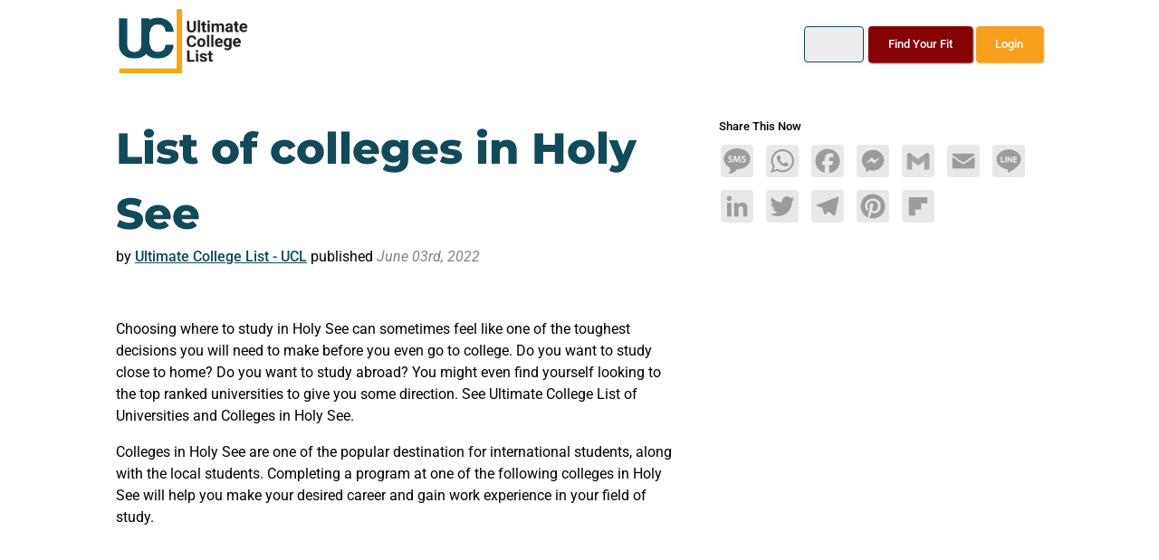

--- FILE ---
content_type: text/html; charset=utf-8
request_url: https://ultimatecollegelist.com/all/colleges/holy-see
body_size: 46203
content:
<!DOCTYPE html>
<html lang="en">
<head><script>(function(w,i,g){w[g]=w[g]||[];if(typeof w[g].push=='function')w[g].push(i)})
(window,'AW-10781544839','google_tags_first_party');</script><script async src="/qyod/"></script>
			<script>
				window.dataLayer = window.dataLayer || [];
				function gtag(){dataLayer.push(arguments);}
				gtag('js', new Date());
				gtag('set', 'developer_id.dYzg1YT', true);
				gtag('config', 'AW-10781544839');
			</script>
			
    <meta charset="utf-8"><script type="c858cf7891d9da0f10340268-text/javascript">window.NREUM||(NREUM={});NREUM.info = {"beacon":"bam.nr-data.net","errorBeacon":"bam.nr-data.net","licenseKey":"NRJS-c669ab1964dd9ea949d","applicationID":"1118104415","transactionName":"YwRTZkAHCBdZVkdcC1pOfGRxSQcIVHZcWxBGDl1eVxRJJ1dZX1ADURI=","queueTime":0,"applicationTime":12,"agent":"","atts":""}</script><script type="c858cf7891d9da0f10340268-text/javascript">(window.NREUM||(NREUM={})).init={privacy:{cookies_enabled:true},ajax:{deny_list:[]},feature_flags:["soft_nav"],distributed_tracing:{enabled:true}};(window.NREUM||(NREUM={})).loader_config={agentID:"1118104530",accountID:"3286462",trustKey:"3286462",xpid:"VwQPV1JVChABVVBaBgEDUlUE",licenseKey:"NRJS-c669ab1964dd9ea949d",applicationID:"1118104415",browserID:"1118104530"};;/*! For license information please see nr-loader-full-1.308.0.min.js.LICENSE.txt */
(()=>{var e,t,r={384:(e,t,r)=>{"use strict";r.d(t,{NT:()=>a,US:()=>u,Zm:()=>o,bQ:()=>d,dV:()=>c,pV:()=>l});var n=r(6154),i=r(1863),s=r(1910);const a={beacon:"bam.nr-data.net",errorBeacon:"bam.nr-data.net"};function o(){return n.gm.NREUM||(n.gm.NREUM={}),void 0===n.gm.newrelic&&(n.gm.newrelic=n.gm.NREUM),n.gm.NREUM}function c(){let e=o();return e.o||(e.o={ST:n.gm.setTimeout,SI:n.gm.setImmediate||n.gm.setInterval,CT:n.gm.clearTimeout,XHR:n.gm.XMLHttpRequest,REQ:n.gm.Request,EV:n.gm.Event,PR:n.gm.Promise,MO:n.gm.MutationObserver,FETCH:n.gm.fetch,WS:n.gm.WebSocket},(0,s.i)(...Object.values(e.o))),e}function d(e,t){let r=o();r.initializedAgents??={},t.initializedAt={ms:(0,i.t)(),date:new Date},r.initializedAgents[e]=t}function u(e,t){o()[e]=t}function l(){return function(){let e=o();const t=e.info||{};e.info={beacon:a.beacon,errorBeacon:a.errorBeacon,...t}}(),function(){let e=o();const t=e.init||{};e.init={...t}}(),c(),function(){let e=o();const t=e.loader_config||{};e.loader_config={...t}}(),o()}},782:(e,t,r)=>{"use strict";r.d(t,{T:()=>n});const n=r(860).K7.pageViewTiming},860:(e,t,r)=>{"use strict";r.d(t,{$J:()=>u,K7:()=>c,P3:()=>d,XX:()=>i,Yy:()=>o,df:()=>s,qY:()=>n,v4:()=>a});const n="events",i="jserrors",s="browser/blobs",a="rum",o="browser/logs",c={ajax:"ajax",genericEvents:"generic_events",jserrors:i,logging:"logging",metrics:"metrics",pageAction:"page_action",pageViewEvent:"page_view_event",pageViewTiming:"page_view_timing",sessionReplay:"session_replay",sessionTrace:"session_trace",softNav:"soft_navigations",spa:"spa"},d={[c.pageViewEvent]:1,[c.pageViewTiming]:2,[c.metrics]:3,[c.jserrors]:4,[c.spa]:5,[c.ajax]:6,[c.sessionTrace]:7,[c.softNav]:8,[c.sessionReplay]:9,[c.logging]:10,[c.genericEvents]:11},u={[c.pageViewEvent]:a,[c.pageViewTiming]:n,[c.ajax]:n,[c.spa]:n,[c.softNav]:n,[c.metrics]:i,[c.jserrors]:i,[c.sessionTrace]:s,[c.sessionReplay]:s,[c.logging]:o,[c.genericEvents]:"ins"}},944:(e,t,r)=>{"use strict";r.d(t,{R:()=>i});var n=r(3241);function i(e,t){"function"==typeof console.debug&&(console.debug("New Relic Warning: https://github.com/newrelic/newrelic-browser-agent/blob/main/docs/warning-codes.md#".concat(e),t),(0,n.W)({agentIdentifier:null,drained:null,type:"data",name:"warn",feature:"warn",data:{code:e,secondary:t}}))}},993:(e,t,r)=>{"use strict";r.d(t,{A$:()=>s,ET:()=>a,TZ:()=>o,p_:()=>i});var n=r(860);const i={ERROR:"ERROR",WARN:"WARN",INFO:"INFO",DEBUG:"DEBUG",TRACE:"TRACE"},s={OFF:0,ERROR:1,WARN:2,INFO:3,DEBUG:4,TRACE:5},a="log",o=n.K7.logging},1541:(e,t,r)=>{"use strict";r.d(t,{U:()=>i,f:()=>n});const n={MFE:"MFE",BA:"BA"};function i(e,t){if(2!==t?.harvestEndpointVersion)return{};const r=t.agentRef.runtime.appMetadata.agents[0].entityGuid;return e?{"source.id":e.id,"source.name":e.name,"source.type":e.type,"parent.id":e.parent?.id||r,"parent.type":e.parent?.type||n.BA}:{"entity.guid":r,appId:t.agentRef.info.applicationID}}},1687:(e,t,r)=>{"use strict";r.d(t,{Ak:()=>d,Ze:()=>h,x3:()=>u});var n=r(3241),i=r(7836),s=r(3606),a=r(860),o=r(2646);const c={};function d(e,t){const r={staged:!1,priority:a.P3[t]||0};l(e),c[e].get(t)||c[e].set(t,r)}function u(e,t){e&&c[e]&&(c[e].get(t)&&c[e].delete(t),p(e,t,!1),c[e].size&&f(e))}function l(e){if(!e)throw new Error("agentIdentifier required");c[e]||(c[e]=new Map)}function h(e="",t="feature",r=!1){if(l(e),!e||!c[e].get(t)||r)return p(e,t);c[e].get(t).staged=!0,f(e)}function f(e){const t=Array.from(c[e]);t.every(([e,t])=>t.staged)&&(t.sort((e,t)=>e[1].priority-t[1].priority),t.forEach(([t])=>{c[e].delete(t),p(e,t)}))}function p(e,t,r=!0){const a=e?i.ee.get(e):i.ee,c=s.i.handlers;if(!a.aborted&&a.backlog&&c){if((0,n.W)({agentIdentifier:e,type:"lifecycle",name:"drain",feature:t}),r){const e=a.backlog[t],r=c[t];if(r){for(let t=0;e&&t<e.length;++t)g(e[t],r);Object.entries(r).forEach(([e,t])=>{Object.values(t||{}).forEach(t=>{t[0]?.on&&t[0]?.context()instanceof o.y&&t[0].on(e,t[1])})})}}a.isolatedBacklog||delete c[t],a.backlog[t]=null,a.emit("drain-"+t,[])}}function g(e,t){var r=e[1];Object.values(t[r]||{}).forEach(t=>{var r=e[0];if(t[0]===r){var n=t[1],i=e[3],s=e[2];n.apply(i,s)}})}},1738:(e,t,r)=>{"use strict";r.d(t,{U:()=>f,Y:()=>h});var n=r(3241),i=r(9908),s=r(1863),a=r(944),o=r(5701),c=r(3969),d=r(8362),u=r(860),l=r(4261);function h(e,t,r,s){const h=s||r;!h||h[e]&&h[e]!==d.d.prototype[e]||(h[e]=function(){(0,i.p)(c.xV,["API/"+e+"/called"],void 0,u.K7.metrics,r.ee),(0,n.W)({agentIdentifier:r.agentIdentifier,drained:!!o.B?.[r.agentIdentifier],type:"data",name:"api",feature:l.Pl+e,data:{}});try{return t.apply(this,arguments)}catch(e){(0,a.R)(23,e)}})}function f(e,t,r,n,a){const o=e.info;null===r?delete o.jsAttributes[t]:o.jsAttributes[t]=r,(a||null===r)&&(0,i.p)(l.Pl+n,[(0,s.t)(),t,r],void 0,"session",e.ee)}},1741:(e,t,r)=>{"use strict";r.d(t,{W:()=>s});var n=r(944),i=r(4261);class s{#e(e,...t){if(this[e]!==s.prototype[e])return this[e](...t);(0,n.R)(35,e)}addPageAction(e,t){return this.#e(i.hG,e,t)}register(e){return this.#e(i.eY,e)}recordCustomEvent(e,t){return this.#e(i.fF,e,t)}setPageViewName(e,t){return this.#e(i.Fw,e,t)}setCustomAttribute(e,t,r){return this.#e(i.cD,e,t,r)}noticeError(e,t){return this.#e(i.o5,e,t)}setUserId(e,t=!1){return this.#e(i.Dl,e,t)}setApplicationVersion(e){return this.#e(i.nb,e)}setErrorHandler(e){return this.#e(i.bt,e)}addRelease(e,t){return this.#e(i.k6,e,t)}log(e,t){return this.#e(i.$9,e,t)}start(){return this.#e(i.d3)}finished(e){return this.#e(i.BL,e)}recordReplay(){return this.#e(i.CH)}pauseReplay(){return this.#e(i.Tb)}addToTrace(e){return this.#e(i.U2,e)}setCurrentRouteName(e){return this.#e(i.PA,e)}interaction(e){return this.#e(i.dT,e)}wrapLogger(e,t,r){return this.#e(i.Wb,e,t,r)}measure(e,t){return this.#e(i.V1,e,t)}consent(e){return this.#e(i.Pv,e)}}},1863:(e,t,r)=>{"use strict";function n(){return Math.floor(performance.now())}r.d(t,{t:()=>n})},1910:(e,t,r)=>{"use strict";r.d(t,{i:()=>s});var n=r(944);const i=new Map;function s(...e){return e.every(e=>{if(i.has(e))return i.get(e);const t="function"==typeof e?e.toString():"",r=t.includes("[native code]"),s=t.includes("nrWrapper");return r||s||(0,n.R)(64,e?.name||t),i.set(e,r),r})}},2555:(e,t,r)=>{"use strict";r.d(t,{D:()=>o,f:()=>a});var n=r(384),i=r(8122);const s={beacon:n.NT.beacon,errorBeacon:n.NT.errorBeacon,licenseKey:void 0,applicationID:void 0,sa:void 0,queueTime:void 0,applicationTime:void 0,ttGuid:void 0,user:void 0,account:void 0,product:void 0,extra:void 0,jsAttributes:{},userAttributes:void 0,atts:void 0,transactionName:void 0,tNamePlain:void 0};function a(e){try{return!!e.licenseKey&&!!e.errorBeacon&&!!e.applicationID}catch(e){return!1}}const o=e=>(0,i.a)(e,s)},2614:(e,t,r)=>{"use strict";r.d(t,{BB:()=>a,H3:()=>n,g:()=>d,iL:()=>c,tS:()=>o,uh:()=>i,wk:()=>s});const n="NRBA",i="SESSION",s=144e5,a=18e5,o={STARTED:"session-started",PAUSE:"session-pause",RESET:"session-reset",RESUME:"session-resume",UPDATE:"session-update"},c={SAME_TAB:"same-tab",CROSS_TAB:"cross-tab"},d={OFF:0,FULL:1,ERROR:2}},2646:(e,t,r)=>{"use strict";r.d(t,{y:()=>n});class n{constructor(e){this.contextId=e}}},2843:(e,t,r)=>{"use strict";r.d(t,{G:()=>s,u:()=>i});var n=r(3878);function i(e,t=!1,r,i){(0,n.DD)("visibilitychange",function(){if(t)return void("hidden"===document.visibilityState&&e());e(document.visibilityState)},r,i)}function s(e,t,r){(0,n.sp)("pagehide",e,t,r)}},3241:(e,t,r)=>{"use strict";r.d(t,{W:()=>s});var n=r(6154);const i="newrelic";function s(e={}){try{n.gm.dispatchEvent(new CustomEvent(i,{detail:e}))}catch(e){}}},3304:(e,t,r)=>{"use strict";r.d(t,{A:()=>s});var n=r(7836);const i=()=>{const e=new WeakSet;return(t,r)=>{if("object"==typeof r&&null!==r){if(e.has(r))return;e.add(r)}return r}};function s(e){try{return JSON.stringify(e,i())??""}catch(e){try{n.ee.emit("internal-error",[e])}catch(e){}return""}}},3333:(e,t,r)=>{"use strict";r.d(t,{$v:()=>u,TZ:()=>n,Xh:()=>c,Zp:()=>i,kd:()=>d,mq:()=>o,nf:()=>a,qN:()=>s});const n=r(860).K7.genericEvents,i=["auxclick","click","copy","keydown","paste","scrollend"],s=["focus","blur"],a=4,o=1e3,c=2e3,d=["PageAction","UserAction","BrowserPerformance"],u={RESOURCES:"experimental.resources",REGISTER:"register"}},3434:(e,t,r)=>{"use strict";r.d(t,{Jt:()=>s,YM:()=>d});var n=r(7836),i=r(5607);const s="nr@original:".concat(i.W),a=50;var o=Object.prototype.hasOwnProperty,c=!1;function d(e,t){return e||(e=n.ee),r.inPlace=function(e,t,n,i,s){n||(n="");const a="-"===n.charAt(0);for(let o=0;o<t.length;o++){const c=t[o],d=e[c];l(d)||(e[c]=r(d,a?c+n:n,i,c,s))}},r.flag=s,r;function r(t,r,n,c,d){return l(t)?t:(r||(r=""),nrWrapper[s]=t,function(e,t,r){if(Object.defineProperty&&Object.keys)try{return Object.keys(e).forEach(function(r){Object.defineProperty(t,r,{get:function(){return e[r]},set:function(t){return e[r]=t,t}})}),t}catch(e){u([e],r)}for(var n in e)o.call(e,n)&&(t[n]=e[n])}(t,nrWrapper,e),nrWrapper);function nrWrapper(){var s,o,l,h;let f;try{o=this,s=[...arguments],l="function"==typeof n?n(s,o):n||{}}catch(t){u([t,"",[s,o,c],l],e)}i(r+"start",[s,o,c],l,d);const p=performance.now();let g;try{return h=t.apply(o,s),g=performance.now(),h}catch(e){throw g=performance.now(),i(r+"err",[s,o,e],l,d),f=e,f}finally{const e=g-p,t={start:p,end:g,duration:e,isLongTask:e>=a,methodName:c,thrownError:f};t.isLongTask&&i("long-task",[t,o],l,d),i(r+"end",[s,o,h],l,d)}}}function i(r,n,i,s){if(!c||t){var a=c;c=!0;try{e.emit(r,n,i,t,s)}catch(t){u([t,r,n,i],e)}c=a}}}function u(e,t){t||(t=n.ee);try{t.emit("internal-error",e)}catch(e){}}function l(e){return!(e&&"function"==typeof e&&e.apply&&!e[s])}},3606:(e,t,r)=>{"use strict";r.d(t,{i:()=>s});var n=r(9908);s.on=a;var i=s.handlers={};function s(e,t,r,s){a(s||n.d,i,e,t,r)}function a(e,t,r,i,s){s||(s="feature"),e||(e=n.d);var a=t[s]=t[s]||{};(a[r]=a[r]||[]).push([e,i])}},3738:(e,t,r)=>{"use strict";r.d(t,{He:()=>i,Kp:()=>o,Lc:()=>d,Rz:()=>u,TZ:()=>n,bD:()=>s,d3:()=>a,jx:()=>l,sl:()=>h,uP:()=>c});const n=r(860).K7.sessionTrace,i="bstResource",s="resource",a="-start",o="-end",c="fn"+a,d="fn"+o,u="pushState",l=1e3,h=3e4},3785:(e,t,r)=>{"use strict";r.d(t,{R:()=>c,b:()=>d});var n=r(9908),i=r(1863),s=r(860),a=r(3969),o=r(993);function c(e,t,r={},c=o.p_.INFO,d=!0,u,l=(0,i.t)()){(0,n.p)(a.xV,["API/logging/".concat(c.toLowerCase(),"/called")],void 0,s.K7.metrics,e),(0,n.p)(o.ET,[l,t,r,c,d,u],void 0,s.K7.logging,e)}function d(e){return"string"==typeof e&&Object.values(o.p_).some(t=>t===e.toUpperCase().trim())}},3878:(e,t,r)=>{"use strict";function n(e,t){return{capture:e,passive:!1,signal:t}}function i(e,t,r=!1,i){window.addEventListener(e,t,n(r,i))}function s(e,t,r=!1,i){document.addEventListener(e,t,n(r,i))}r.d(t,{DD:()=>s,jT:()=>n,sp:()=>i})},3969:(e,t,r)=>{"use strict";r.d(t,{TZ:()=>n,XG:()=>o,rs:()=>i,xV:()=>a,z_:()=>s});const n=r(860).K7.metrics,i="sm",s="cm",a="storeSupportabilityMetrics",o="storeEventMetrics"},4234:(e,t,r)=>{"use strict";r.d(t,{W:()=>s});var n=r(7836),i=r(1687);class s{constructor(e,t){this.agentIdentifier=e,this.ee=n.ee.get(e),this.featureName=t,this.blocked=!1}deregisterDrain(){(0,i.x3)(this.agentIdentifier,this.featureName)}}},4261:(e,t,r)=>{"use strict";r.d(t,{$9:()=>d,BL:()=>o,CH:()=>f,Dl:()=>w,Fw:()=>y,PA:()=>m,Pl:()=>n,Pv:()=>T,Tb:()=>l,U2:()=>s,V1:()=>E,Wb:()=>x,bt:()=>b,cD:()=>v,d3:()=>R,dT:()=>c,eY:()=>p,fF:()=>h,hG:()=>i,k6:()=>a,nb:()=>g,o5:()=>u});const n="api-",i="addPageAction",s="addToTrace",a="addRelease",o="finished",c="interaction",d="log",u="noticeError",l="pauseReplay",h="recordCustomEvent",f="recordReplay",p="register",g="setApplicationVersion",m="setCurrentRouteName",v="setCustomAttribute",b="setErrorHandler",y="setPageViewName",w="setUserId",R="start",x="wrapLogger",E="measure",T="consent"},5205:(e,t,r)=>{"use strict";r.d(t,{j:()=>S});var n=r(384),i=r(1741);var s=r(2555),a=r(3333);const o=e=>{if(!e||"string"!=typeof e)return!1;try{document.createDocumentFragment().querySelector(e)}catch{return!1}return!0};var c=r(2614),d=r(944),u=r(8122);const l="[data-nr-mask]",h=e=>(0,u.a)(e,(()=>{const e={feature_flags:[],experimental:{allow_registered_children:!1,resources:!1},mask_selector:"*",block_selector:"[data-nr-block]",mask_input_options:{color:!1,date:!1,"datetime-local":!1,email:!1,month:!1,number:!1,range:!1,search:!1,tel:!1,text:!1,time:!1,url:!1,week:!1,textarea:!1,select:!1,password:!0}};return{ajax:{deny_list:void 0,block_internal:!0,enabled:!0,autoStart:!0},api:{get allow_registered_children(){return e.feature_flags.includes(a.$v.REGISTER)||e.experimental.allow_registered_children},set allow_registered_children(t){e.experimental.allow_registered_children=t},duplicate_registered_data:!1},browser_consent_mode:{enabled:!1},distributed_tracing:{enabled:void 0,exclude_newrelic_header:void 0,cors_use_newrelic_header:void 0,cors_use_tracecontext_headers:void 0,allowed_origins:void 0},get feature_flags(){return e.feature_flags},set feature_flags(t){e.feature_flags=t},generic_events:{enabled:!0,autoStart:!0},harvest:{interval:30},jserrors:{enabled:!0,autoStart:!0},logging:{enabled:!0,autoStart:!0},metrics:{enabled:!0,autoStart:!0},obfuscate:void 0,page_action:{enabled:!0},page_view_event:{enabled:!0,autoStart:!0},page_view_timing:{enabled:!0,autoStart:!0},performance:{capture_marks:!1,capture_measures:!1,capture_detail:!0,resources:{get enabled(){return e.feature_flags.includes(a.$v.RESOURCES)||e.experimental.resources},set enabled(t){e.experimental.resources=t},asset_types:[],first_party_domains:[],ignore_newrelic:!0}},privacy:{cookies_enabled:!0},proxy:{assets:void 0,beacon:void 0},session:{expiresMs:c.wk,inactiveMs:c.BB},session_replay:{autoStart:!0,enabled:!1,preload:!1,sampling_rate:10,error_sampling_rate:100,collect_fonts:!1,inline_images:!1,fix_stylesheets:!0,mask_all_inputs:!0,get mask_text_selector(){return e.mask_selector},set mask_text_selector(t){o(t)?e.mask_selector="".concat(t,",").concat(l):""===t||null===t?e.mask_selector=l:(0,d.R)(5,t)},get block_class(){return"nr-block"},get ignore_class(){return"nr-ignore"},get mask_text_class(){return"nr-mask"},get block_selector(){return e.block_selector},set block_selector(t){o(t)?e.block_selector+=",".concat(t):""!==t&&(0,d.R)(6,t)},get mask_input_options(){return e.mask_input_options},set mask_input_options(t){t&&"object"==typeof t?e.mask_input_options={...t,password:!0}:(0,d.R)(7,t)}},session_trace:{enabled:!0,autoStart:!0},soft_navigations:{enabled:!0,autoStart:!0},spa:{enabled:!0,autoStart:!0},ssl:void 0,user_actions:{enabled:!0,elementAttributes:["id","className","tagName","type"]}}})());var f=r(6154),p=r(9324);let g=0;const m={buildEnv:p.F3,distMethod:p.Xs,version:p.xv,originTime:f.WN},v={consented:!1},b={appMetadata:{},get consented(){return this.session?.state?.consent||v.consented},set consented(e){v.consented=e},customTransaction:void 0,denyList:void 0,disabled:!1,harvester:void 0,isolatedBacklog:!1,isRecording:!1,loaderType:void 0,maxBytes:3e4,obfuscator:void 0,onerror:void 0,ptid:void 0,releaseIds:{},session:void 0,timeKeeper:void 0,registeredEntities:[],jsAttributesMetadata:{bytes:0},get harvestCount(){return++g}},y=e=>{const t=(0,u.a)(e,b),r=Object.keys(m).reduce((e,t)=>(e[t]={value:m[t],writable:!1,configurable:!0,enumerable:!0},e),{});return Object.defineProperties(t,r)};var w=r(5701);const R=e=>{const t=e.startsWith("http");e+="/",r.p=t?e:"https://"+e};var x=r(7836),E=r(3241);const T={accountID:void 0,trustKey:void 0,agentID:void 0,licenseKey:void 0,applicationID:void 0,xpid:void 0},A=e=>(0,u.a)(e,T),_=new Set;function S(e,t={},r,a){let{init:o,info:c,loader_config:d,runtime:u={},exposed:l=!0}=t;if(!c){const e=(0,n.pV)();o=e.init,c=e.info,d=e.loader_config}e.init=h(o||{}),e.loader_config=A(d||{}),c.jsAttributes??={},f.bv&&(c.jsAttributes.isWorker=!0),e.info=(0,s.D)(c);const p=e.init,g=[c.beacon,c.errorBeacon];_.has(e.agentIdentifier)||(p.proxy.assets&&(R(p.proxy.assets),g.push(p.proxy.assets)),p.proxy.beacon&&g.push(p.proxy.beacon),e.beacons=[...g],function(e){const t=(0,n.pV)();Object.getOwnPropertyNames(i.W.prototype).forEach(r=>{const n=i.W.prototype[r];if("function"!=typeof n||"constructor"===n)return;let s=t[r];e[r]&&!1!==e.exposed&&"micro-agent"!==e.runtime?.loaderType&&(t[r]=(...t)=>{const n=e[r](...t);return s?s(...t):n})})}(e),(0,n.US)("activatedFeatures",w.B)),u.denyList=[...p.ajax.deny_list||[],...p.ajax.block_internal?g:[]],u.ptid=e.agentIdentifier,u.loaderType=r,e.runtime=y(u),_.has(e.agentIdentifier)||(e.ee=x.ee.get(e.agentIdentifier),e.exposed=l,(0,E.W)({agentIdentifier:e.agentIdentifier,drained:!!w.B?.[e.agentIdentifier],type:"lifecycle",name:"initialize",feature:void 0,data:e.config})),_.add(e.agentIdentifier)}},5270:(e,t,r)=>{"use strict";r.d(t,{Aw:()=>a,SR:()=>s,rF:()=>o});var n=r(384),i=r(7767);function s(e){return!!(0,n.dV)().o.MO&&(0,i.V)(e)&&!0===e?.session_trace.enabled}function a(e){return!0===e?.session_replay.preload&&s(e)}function o(e,t){try{if("string"==typeof t?.type){if("password"===t.type.toLowerCase())return"*".repeat(e?.length||0);if(void 0!==t?.dataset?.nrUnmask||t?.classList?.contains("nr-unmask"))return e}}catch(e){}return"string"==typeof e?e.replace(/[\S]/g,"*"):"*".repeat(e?.length||0)}},5289:(e,t,r)=>{"use strict";r.d(t,{GG:()=>a,Qr:()=>c,sB:()=>o});var n=r(3878),i=r(6389);function s(){return"undefined"==typeof document||"complete"===document.readyState}function a(e,t){if(s())return e();const r=(0,i.J)(e),a=setInterval(()=>{s()&&(clearInterval(a),r())},500);(0,n.sp)("load",r,t)}function o(e){if(s())return e();(0,n.DD)("DOMContentLoaded",e)}function c(e){if(s())return e();(0,n.sp)("popstate",e)}},5607:(e,t,r)=>{"use strict";r.d(t,{W:()=>n});const n=(0,r(9566).bz)()},5701:(e,t,r)=>{"use strict";r.d(t,{B:()=>s,t:()=>a});var n=r(3241);const i=new Set,s={};function a(e,t){const r=t.agentIdentifier;s[r]??={},e&&"object"==typeof e&&(i.has(r)||(t.ee.emit("rumresp",[e]),s[r]=e,i.add(r),(0,n.W)({agentIdentifier:r,loaded:!0,drained:!0,type:"lifecycle",name:"load",feature:void 0,data:e})))}},6154:(e,t,r)=>{"use strict";r.d(t,{OF:()=>d,RI:()=>i,WN:()=>h,bv:()=>s,eN:()=>f,gm:()=>a,lR:()=>l,m:()=>c,mw:()=>o,sb:()=>u});var n=r(1863);const i="undefined"!=typeof window&&!!window.document,s="undefined"!=typeof WorkerGlobalScope&&("undefined"!=typeof self&&self instanceof WorkerGlobalScope&&self.navigator instanceof WorkerNavigator||"undefined"!=typeof globalThis&&globalThis instanceof WorkerGlobalScope&&globalThis.navigator instanceof WorkerNavigator),a=i?window:"undefined"!=typeof WorkerGlobalScope&&("undefined"!=typeof self&&self instanceof WorkerGlobalScope&&self||"undefined"!=typeof globalThis&&globalThis instanceof WorkerGlobalScope&&globalThis),o=Boolean("hidden"===a?.document?.visibilityState),c=""+a?.location,d=/iPad|iPhone|iPod/.test(a.navigator?.userAgent),u=d&&"undefined"==typeof SharedWorker,l=(()=>{const e=a.navigator?.userAgent?.match(/Firefox[/\s](\d+\.\d+)/);return Array.isArray(e)&&e.length>=2?+e[1]:0})(),h=Date.now()-(0,n.t)(),f=()=>"undefined"!=typeof PerformanceNavigationTiming&&a?.performance?.getEntriesByType("navigation")?.[0]?.responseStart},6344:(e,t,r)=>{"use strict";r.d(t,{BB:()=>u,Qb:()=>l,TZ:()=>i,Ug:()=>a,Vh:()=>s,_s:()=>o,bc:()=>d,yP:()=>c});var n=r(2614);const i=r(860).K7.sessionReplay,s="errorDuringReplay",a=.12,o={DomContentLoaded:0,Load:1,FullSnapshot:2,IncrementalSnapshot:3,Meta:4,Custom:5},c={[n.g.ERROR]:15e3,[n.g.FULL]:3e5,[n.g.OFF]:0},d={RESET:{message:"Session was reset",sm:"Reset"},IMPORT:{message:"Recorder failed to import",sm:"Import"},TOO_MANY:{message:"429: Too Many Requests",sm:"Too-Many"},TOO_BIG:{message:"Payload was too large",sm:"Too-Big"},CROSS_TAB:{message:"Session Entity was set to OFF on another tab",sm:"Cross-Tab"},ENTITLEMENTS:{message:"Session Replay is not allowed and will not be started",sm:"Entitlement"}},u=5e3,l={API:"api",RESUME:"resume",SWITCH_TO_FULL:"switchToFull",INITIALIZE:"initialize",PRELOAD:"preload"}},6389:(e,t,r)=>{"use strict";function n(e,t=500,r={}){const n=r?.leading||!1;let i;return(...r)=>{n&&void 0===i&&(e.apply(this,r),i=setTimeout(()=>{i=clearTimeout(i)},t)),n||(clearTimeout(i),i=setTimeout(()=>{e.apply(this,r)},t))}}function i(e){let t=!1;return(...r)=>{t||(t=!0,e.apply(this,r))}}r.d(t,{J:()=>i,s:()=>n})},6630:(e,t,r)=>{"use strict";r.d(t,{T:()=>n});const n=r(860).K7.pageViewEvent},6774:(e,t,r)=>{"use strict";r.d(t,{T:()=>n});const n=r(860).K7.jserrors},7295:(e,t,r)=>{"use strict";r.d(t,{Xv:()=>a,gX:()=>i,iW:()=>s});var n=[];function i(e){if(!e||s(e))return!1;if(0===n.length)return!0;if("*"===n[0].hostname)return!1;for(var t=0;t<n.length;t++){var r=n[t];if(r.hostname.test(e.hostname)&&r.pathname.test(e.pathname))return!1}return!0}function s(e){return void 0===e.hostname}function a(e){if(n=[],e&&e.length)for(var t=0;t<e.length;t++){let r=e[t];if(!r)continue;if("*"===r)return void(n=[{hostname:"*"}]);0===r.indexOf("http://")?r=r.substring(7):0===r.indexOf("https://")&&(r=r.substring(8));const i=r.indexOf("/");let s,a;i>0?(s=r.substring(0,i),a=r.substring(i)):(s=r,a="*");let[c]=s.split(":");n.push({hostname:o(c),pathname:o(a,!0)})}}function o(e,t=!1){const r=e.replace(/[.+?^${}()|[\]\\]/g,e=>"\\"+e).replace(/\*/g,".*?");return new RegExp((t?"^":"")+r+"$")}},7485:(e,t,r)=>{"use strict";r.d(t,{D:()=>i});var n=r(6154);function i(e){if(0===(e||"").indexOf("data:"))return{protocol:"data"};try{const t=new URL(e,location.href),r={port:t.port,hostname:t.hostname,pathname:t.pathname,search:t.search,protocol:t.protocol.slice(0,t.protocol.indexOf(":")),sameOrigin:t.protocol===n.gm?.location?.protocol&&t.host===n.gm?.location?.host};return r.port&&""!==r.port||("http:"===t.protocol&&(r.port="80"),"https:"===t.protocol&&(r.port="443")),r.pathname&&""!==r.pathname?r.pathname.startsWith("/")||(r.pathname="/".concat(r.pathname)):r.pathname="/",r}catch(e){return{}}}},7699:(e,t,r)=>{"use strict";r.d(t,{It:()=>s,KC:()=>o,No:()=>i,qh:()=>a});var n=r(860);const i=16e3,s=1e6,a="SESSION_ERROR",o={[n.K7.logging]:!0,[n.K7.genericEvents]:!1,[n.K7.jserrors]:!1,[n.K7.ajax]:!1}},7767:(e,t,r)=>{"use strict";r.d(t,{V:()=>i});var n=r(6154);const i=e=>n.RI&&!0===e?.privacy.cookies_enabled},7836:(e,t,r)=>{"use strict";r.d(t,{P:()=>o,ee:()=>c});var n=r(384),i=r(8990),s=r(2646),a=r(5607);const o="nr@context:".concat(a.W),c=function e(t,r){var n={},a={},u={},l=!1;try{l=16===r.length&&d.initializedAgents?.[r]?.runtime.isolatedBacklog}catch(e){}var h={on:p,addEventListener:p,removeEventListener:function(e,t){var r=n[e];if(!r)return;for(var i=0;i<r.length;i++)r[i]===t&&r.splice(i,1)},emit:function(e,r,n,i,s){!1!==s&&(s=!0);if(c.aborted&&!i)return;t&&s&&t.emit(e,r,n);var o=f(n);g(e).forEach(e=>{e.apply(o,r)});var d=v()[a[e]];d&&d.push([h,e,r,o]);return o},get:m,listeners:g,context:f,buffer:function(e,t){const r=v();if(t=t||"feature",h.aborted)return;Object.entries(e||{}).forEach(([e,n])=>{a[n]=t,t in r||(r[t]=[])})},abort:function(){h._aborted=!0,Object.keys(h.backlog).forEach(e=>{delete h.backlog[e]})},isBuffering:function(e){return!!v()[a[e]]},debugId:r,backlog:l?{}:t&&"object"==typeof t.backlog?t.backlog:{},isolatedBacklog:l};return Object.defineProperty(h,"aborted",{get:()=>{let e=h._aborted||!1;return e||(t&&(e=t.aborted),e)}}),h;function f(e){return e&&e instanceof s.y?e:e?(0,i.I)(e,o,()=>new s.y(o)):new s.y(o)}function p(e,t){n[e]=g(e).concat(t)}function g(e){return n[e]||[]}function m(t){return u[t]=u[t]||e(h,t)}function v(){return h.backlog}}(void 0,"globalEE"),d=(0,n.Zm)();d.ee||(d.ee=c)},8122:(e,t,r)=>{"use strict";r.d(t,{a:()=>i});var n=r(944);function i(e,t){try{if(!e||"object"!=typeof e)return(0,n.R)(3);if(!t||"object"!=typeof t)return(0,n.R)(4);const r=Object.create(Object.getPrototypeOf(t),Object.getOwnPropertyDescriptors(t)),s=0===Object.keys(r).length?e:r;for(let a in s)if(void 0!==e[a])try{if(null===e[a]){r[a]=null;continue}Array.isArray(e[a])&&Array.isArray(t[a])?r[a]=Array.from(new Set([...e[a],...t[a]])):"object"==typeof e[a]&&"object"==typeof t[a]?r[a]=i(e[a],t[a]):r[a]=e[a]}catch(e){r[a]||(0,n.R)(1,e)}return r}catch(e){(0,n.R)(2,e)}}},8139:(e,t,r)=>{"use strict";r.d(t,{u:()=>h});var n=r(7836),i=r(3434),s=r(8990),a=r(6154);const o={},c=a.gm.XMLHttpRequest,d="addEventListener",u="removeEventListener",l="nr@wrapped:".concat(n.P);function h(e){var t=function(e){return(e||n.ee).get("events")}(e);if(o[t.debugId]++)return t;o[t.debugId]=1;var r=(0,i.YM)(t,!0);function h(e){r.inPlace(e,[d,u],"-",p)}function p(e,t){return e[1]}return"getPrototypeOf"in Object&&(a.RI&&f(document,h),c&&f(c.prototype,h),f(a.gm,h)),t.on(d+"-start",function(e,t){var n=e[1];if(null!==n&&("function"==typeof n||"object"==typeof n)&&"newrelic"!==e[0]){var i=(0,s.I)(n,l,function(){var e={object:function(){if("function"!=typeof n.handleEvent)return;return n.handleEvent.apply(n,arguments)},function:n}[typeof n];return e?r(e,"fn-",null,e.name||"anonymous"):n});this.wrapped=e[1]=i}}),t.on(u+"-start",function(e){e[1]=this.wrapped||e[1]}),t}function f(e,t,...r){let n=e;for(;"object"==typeof n&&!Object.prototype.hasOwnProperty.call(n,d);)n=Object.getPrototypeOf(n);n&&t(n,...r)}},8362:(e,t,r)=>{"use strict";r.d(t,{d:()=>s});var n=r(9566),i=r(1741);class s extends i.W{agentIdentifier=(0,n.LA)(16)}},8374:(e,t,r)=>{r.nc=(()=>{try{return document?.currentScript?.nonce}catch(e){}return""})()},8990:(e,t,r)=>{"use strict";r.d(t,{I:()=>i});var n=Object.prototype.hasOwnProperty;function i(e,t,r){if(n.call(e,t))return e[t];var i=r();if(Object.defineProperty&&Object.keys)try{return Object.defineProperty(e,t,{value:i,writable:!0,enumerable:!1}),i}catch(e){}return e[t]=i,i}},9119:(e,t,r)=>{"use strict";r.d(t,{L:()=>s});var n=/([^?#]*)[^#]*(#[^?]*|$).*/,i=/([^?#]*)().*/;function s(e,t){return e?e.replace(t?n:i,"$1$2"):e}},9300:(e,t,r)=>{"use strict";r.d(t,{T:()=>n});const n=r(860).K7.ajax},9324:(e,t,r)=>{"use strict";r.d(t,{AJ:()=>a,F3:()=>i,Xs:()=>s,Yq:()=>o,xv:()=>n});const n="1.308.0",i="PROD",s="CDN",a="@newrelic/rrweb",o="1.0.1"},9566:(e,t,r)=>{"use strict";r.d(t,{LA:()=>o,ZF:()=>c,bz:()=>a,el:()=>d});var n=r(6154);const i="xxxxxxxx-xxxx-4xxx-yxxx-xxxxxxxxxxxx";function s(e,t){return e?15&e[t]:16*Math.random()|0}function a(){const e=n.gm?.crypto||n.gm?.msCrypto;let t,r=0;return e&&e.getRandomValues&&(t=e.getRandomValues(new Uint8Array(30))),i.split("").map(e=>"x"===e?s(t,r++).toString(16):"y"===e?(3&s()|8).toString(16):e).join("")}function o(e){const t=n.gm?.crypto||n.gm?.msCrypto;let r,i=0;t&&t.getRandomValues&&(r=t.getRandomValues(new Uint8Array(e)));const a=[];for(var o=0;o<e;o++)a.push(s(r,i++).toString(16));return a.join("")}function c(){return o(16)}function d(){return o(32)}},9908:(e,t,r)=>{"use strict";r.d(t,{d:()=>n,p:()=>i});var n=r(7836).ee.get("handle");function i(e,t,r,i,s){s?(s.buffer([e],i),s.emit(e,t,r)):(n.buffer([e],i),n.emit(e,t,r))}}},n={};function i(e){var t=n[e];if(void 0!==t)return t.exports;var s=n[e]={exports:{}};return r[e](s,s.exports,i),s.exports}i.m=r,i.d=(e,t)=>{for(var r in t)i.o(t,r)&&!i.o(e,r)&&Object.defineProperty(e,r,{enumerable:!0,get:t[r]})},i.f={},i.e=e=>Promise.all(Object.keys(i.f).reduce((t,r)=>(i.f[r](e,t),t),[])),i.u=e=>({95:"nr-full-compressor",222:"nr-full-recorder",891:"nr-full"}[e]+"-1.308.0.min.js"),i.o=(e,t)=>Object.prototype.hasOwnProperty.call(e,t),e={},t="NRBA-1.308.0.PROD:",i.l=(r,n,s,a)=>{if(e[r])e[r].push(n);else{var o,c;if(void 0!==s)for(var d=document.getElementsByTagName("script"),u=0;u<d.length;u++){var l=d[u];if(l.getAttribute("src")==r||l.getAttribute("data-webpack")==t+s){o=l;break}}if(!o){c=!0;var h={891:"sha512-fcveNDcpRQS9OweGhN4uJe88Qmg+EVyH6j/wngwL2Le0m7LYyz7q+JDx7KBxsdDF4TaPVsSmHg12T3pHwdLa7w==",222:"sha512-O8ZzdvgB4fRyt7k2Qrr4STpR+tCA2mcQEig6/dP3rRy9uEx1CTKQ6cQ7Src0361y7xS434ua+zIPo265ZpjlEg==",95:"sha512-jDWejat/6/UDex/9XjYoPPmpMPuEvBCSuCg/0tnihjbn5bh9mP3An0NzFV9T5Tc+3kKhaXaZA8UIKPAanD2+Gw=="};(o=document.createElement("script")).charset="utf-8",i.nc&&o.setAttribute("nonce",i.nc),o.setAttribute("data-webpack",t+s),o.src=r,0!==o.src.indexOf(window.location.origin+"/")&&(o.crossOrigin="anonymous"),h[a]&&(o.integrity=h[a])}e[r]=[n];var f=(t,n)=>{o.onerror=o.onload=null,clearTimeout(p);var i=e[r];if(delete e[r],o.parentNode&&o.parentNode.removeChild(o),i&&i.forEach(e=>e(n)),t)return t(n)},p=setTimeout(f.bind(null,void 0,{type:"timeout",target:o}),12e4);o.onerror=f.bind(null,o.onerror),o.onload=f.bind(null,o.onload),c&&document.head.appendChild(o)}},i.r=e=>{"undefined"!=typeof Symbol&&Symbol.toStringTag&&Object.defineProperty(e,Symbol.toStringTag,{value:"Module"}),Object.defineProperty(e,"__esModule",{value:!0})},i.p="https://js-agent.newrelic.com/",(()=>{var e={85:0,959:0};i.f.j=(t,r)=>{var n=i.o(e,t)?e[t]:void 0;if(0!==n)if(n)r.push(n[2]);else{var s=new Promise((r,i)=>n=e[t]=[r,i]);r.push(n[2]=s);var a=i.p+i.u(t),o=new Error;i.l(a,r=>{if(i.o(e,t)&&(0!==(n=e[t])&&(e[t]=void 0),n)){var s=r&&("load"===r.type?"missing":r.type),a=r&&r.target&&r.target.src;o.message="Loading chunk "+t+" failed: ("+s+": "+a+")",o.name="ChunkLoadError",o.type=s,o.request=a,n[1](o)}},"chunk-"+t,t)}};var t=(t,r)=>{var n,s,[a,o,c]=r,d=0;if(a.some(t=>0!==e[t])){for(n in o)i.o(o,n)&&(i.m[n]=o[n]);if(c)c(i)}for(t&&t(r);d<a.length;d++)s=a[d],i.o(e,s)&&e[s]&&e[s][0](),e[s]=0},r=self["webpackChunk:NRBA-1.308.0.PROD"]=self["webpackChunk:NRBA-1.308.0.PROD"]||[];r.forEach(t.bind(null,0)),r.push=t.bind(null,r.push.bind(r))})(),(()=>{"use strict";i(8374);var e=i(8362),t=i(860);const r=Object.values(t.K7);var n=i(5205);var s=i(9908),a=i(1863),o=i(4261),c=i(1738);var d=i(1687),u=i(4234),l=i(5289),h=i(6154),f=i(944),p=i(5270),g=i(7767),m=i(6389),v=i(7699);class b extends u.W{constructor(e,t){super(e.agentIdentifier,t),this.agentRef=e,this.abortHandler=void 0,this.featAggregate=void 0,this.loadedSuccessfully=void 0,this.onAggregateImported=new Promise(e=>{this.loadedSuccessfully=e}),this.deferred=Promise.resolve(),!1===e.init[this.featureName].autoStart?this.deferred=new Promise((t,r)=>{this.ee.on("manual-start-all",(0,m.J)(()=>{(0,d.Ak)(e.agentIdentifier,this.featureName),t()}))}):(0,d.Ak)(e.agentIdentifier,t)}importAggregator(e,t,r={}){if(this.featAggregate)return;const n=async()=>{let n;await this.deferred;try{if((0,g.V)(e.init)){const{setupAgentSession:t}=await i.e(891).then(i.bind(i,8766));n=t(e)}}catch(e){(0,f.R)(20,e),this.ee.emit("internal-error",[e]),(0,s.p)(v.qh,[e],void 0,this.featureName,this.ee)}try{if(!this.#t(this.featureName,n,e.init))return(0,d.Ze)(this.agentIdentifier,this.featureName),void this.loadedSuccessfully(!1);const{Aggregate:i}=await t();this.featAggregate=new i(e,r),e.runtime.harvester.initializedAggregates.push(this.featAggregate),this.loadedSuccessfully(!0)}catch(e){(0,f.R)(34,e),this.abortHandler?.(),(0,d.Ze)(this.agentIdentifier,this.featureName,!0),this.loadedSuccessfully(!1),this.ee&&this.ee.abort()}};h.RI?(0,l.GG)(()=>n(),!0):n()}#t(e,r,n){if(this.blocked)return!1;switch(e){case t.K7.sessionReplay:return(0,p.SR)(n)&&!!r;case t.K7.sessionTrace:return!!r;default:return!0}}}var y=i(6630),w=i(2614),R=i(3241);class x extends b{static featureName=y.T;constructor(e){var t;super(e,y.T),this.setupInspectionEvents(e.agentIdentifier),t=e,(0,c.Y)(o.Fw,function(e,r){"string"==typeof e&&("/"!==e.charAt(0)&&(e="/"+e),t.runtime.customTransaction=(r||"http://custom.transaction")+e,(0,s.p)(o.Pl+o.Fw,[(0,a.t)()],void 0,void 0,t.ee))},t),this.importAggregator(e,()=>i.e(891).then(i.bind(i,3718)))}setupInspectionEvents(e){const t=(t,r)=>{t&&(0,R.W)({agentIdentifier:e,timeStamp:t.timeStamp,loaded:"complete"===t.target.readyState,type:"window",name:r,data:t.target.location+""})};(0,l.sB)(e=>{t(e,"DOMContentLoaded")}),(0,l.GG)(e=>{t(e,"load")}),(0,l.Qr)(e=>{t(e,"navigate")}),this.ee.on(w.tS.UPDATE,(t,r)=>{(0,R.W)({agentIdentifier:e,type:"lifecycle",name:"session",data:r})})}}var E=i(384);class T extends e.d{constructor(e){var t;(super(),h.gm)?(this.features={},(0,E.bQ)(this.agentIdentifier,this),this.desiredFeatures=new Set(e.features||[]),this.desiredFeatures.add(x),(0,n.j)(this,e,e.loaderType||"agent"),t=this,(0,c.Y)(o.cD,function(e,r,n=!1){if("string"==typeof e){if(["string","number","boolean"].includes(typeof r)||null===r)return(0,c.U)(t,e,r,o.cD,n);(0,f.R)(40,typeof r)}else(0,f.R)(39,typeof e)},t),function(e){(0,c.Y)(o.Dl,function(t,r=!1){if("string"!=typeof t&&null!==t)return void(0,f.R)(41,typeof t);const n=e.info.jsAttributes["enduser.id"];r&&null!=n&&n!==t?(0,s.p)(o.Pl+"setUserIdAndResetSession",[t],void 0,"session",e.ee):(0,c.U)(e,"enduser.id",t,o.Dl,!0)},e)}(this),function(e){(0,c.Y)(o.nb,function(t){if("string"==typeof t||null===t)return(0,c.U)(e,"application.version",t,o.nb,!1);(0,f.R)(42,typeof t)},e)}(this),function(e){(0,c.Y)(o.d3,function(){e.ee.emit("manual-start-all")},e)}(this),function(e){(0,c.Y)(o.Pv,function(t=!0){if("boolean"==typeof t){if((0,s.p)(o.Pl+o.Pv,[t],void 0,"session",e.ee),e.runtime.consented=t,t){const t=e.features.page_view_event;t.onAggregateImported.then(e=>{const r=t.featAggregate;e&&!r.sentRum&&r.sendRum()})}}else(0,f.R)(65,typeof t)},e)}(this),this.run()):(0,f.R)(21)}get config(){return{info:this.info,init:this.init,loader_config:this.loader_config,runtime:this.runtime}}get api(){return this}run(){try{const e=function(e){const t={};return r.forEach(r=>{t[r]=!!e[r]?.enabled}),t}(this.init),n=[...this.desiredFeatures];n.sort((e,r)=>t.P3[e.featureName]-t.P3[r.featureName]),n.forEach(r=>{if(!e[r.featureName]&&r.featureName!==t.K7.pageViewEvent)return;if(r.featureName===t.K7.spa)return void(0,f.R)(67);const n=function(e){switch(e){case t.K7.ajax:return[t.K7.jserrors];case t.K7.sessionTrace:return[t.K7.ajax,t.K7.pageViewEvent];case t.K7.sessionReplay:return[t.K7.sessionTrace];case t.K7.pageViewTiming:return[t.K7.pageViewEvent];default:return[]}}(r.featureName).filter(e=>!(e in this.features));n.length>0&&(0,f.R)(36,{targetFeature:r.featureName,missingDependencies:n}),this.features[r.featureName]=new r(this)})}catch(e){(0,f.R)(22,e);for(const e in this.features)this.features[e].abortHandler?.();const t=(0,E.Zm)();delete t.initializedAgents[this.agentIdentifier]?.features,delete this.sharedAggregator;return t.ee.get(this.agentIdentifier).abort(),!1}}}var A=i(2843),_=i(782);class S extends b{static featureName=_.T;constructor(e){super(e,_.T),h.RI&&((0,A.u)(()=>(0,s.p)("docHidden",[(0,a.t)()],void 0,_.T,this.ee),!0),(0,A.G)(()=>(0,s.p)("winPagehide",[(0,a.t)()],void 0,_.T,this.ee)),this.importAggregator(e,()=>i.e(891).then(i.bind(i,9018))))}}var O=i(3969);class I extends b{static featureName=O.TZ;constructor(e){super(e,O.TZ),h.RI&&document.addEventListener("securitypolicyviolation",e=>{(0,s.p)(O.xV,["Generic/CSPViolation/Detected"],void 0,this.featureName,this.ee)}),this.importAggregator(e,()=>i.e(891).then(i.bind(i,6555)))}}var P=i(6774),k=i(3878),N=i(3304);class D{constructor(e,t,r,n,i){this.name="UncaughtError",this.message="string"==typeof e?e:(0,N.A)(e),this.sourceURL=t,this.line=r,this.column=n,this.__newrelic=i}}function j(e){return M(e)?e:new D(void 0!==e?.message?e.message:e,e?.filename||e?.sourceURL,e?.lineno||e?.line,e?.colno||e?.col,e?.__newrelic,e?.cause)}function C(e){const t="Unhandled Promise Rejection: ";if(!e?.reason)return;if(M(e.reason)){try{e.reason.message.startsWith(t)||(e.reason.message=t+e.reason.message)}catch(e){}return j(e.reason)}const r=j(e.reason);return(r.message||"").startsWith(t)||(r.message=t+r.message),r}function L(e){if(e.error instanceof SyntaxError&&!/:\d+$/.test(e.error.stack?.trim())){const t=new D(e.message,e.filename,e.lineno,e.colno,e.error.__newrelic,e.cause);return t.name=SyntaxError.name,t}return M(e.error)?e.error:j(e)}function M(e){return e instanceof Error&&!!e.stack}function B(e,r,n,i,o=(0,a.t)()){"string"==typeof e&&(e=new Error(e)),(0,s.p)("err",[e,o,!1,r,n.runtime.isRecording,void 0,i],void 0,t.K7.jserrors,n.ee),(0,s.p)("uaErr",[],void 0,t.K7.genericEvents,n.ee)}var H=i(1541),K=i(993),W=i(3785);function U(e,{customAttributes:t={},level:r=K.p_.INFO}={},n,i,s=(0,a.t)()){(0,W.R)(n.ee,e,t,r,!1,i,s)}function F(e,r,n,i,c=(0,a.t)()){(0,s.p)(o.Pl+o.hG,[c,e,r,i],void 0,t.K7.genericEvents,n.ee)}function V(e,r,n,i,c=(0,a.t)()){const{start:d,end:u,customAttributes:l}=r||{},h={customAttributes:l||{}};if("object"!=typeof h.customAttributes||"string"!=typeof e||0===e.length)return void(0,f.R)(57);const p=(e,t)=>null==e?t:"number"==typeof e?e:e instanceof PerformanceMark?e.startTime:Number.NaN;if(h.start=p(d,0),h.end=p(u,c),Number.isNaN(h.start)||Number.isNaN(h.end))(0,f.R)(57);else{if(h.duration=h.end-h.start,!(h.duration<0))return(0,s.p)(o.Pl+o.V1,[h,e,i],void 0,t.K7.genericEvents,n.ee),h;(0,f.R)(58)}}function z(e,r={},n,i,c=(0,a.t)()){(0,s.p)(o.Pl+o.fF,[c,e,r,i],void 0,t.K7.genericEvents,n.ee)}function G(e){(0,c.Y)(o.eY,function(t){return Y(e,t)},e)}function Y(e,r,n){(0,f.R)(54,"newrelic.register"),r||={},r.type=H.f.MFE,r.licenseKey||=e.info.licenseKey,r.blocked=!1,r.parent=n||{},Array.isArray(r.tags)||(r.tags=[]);const i={};r.tags.forEach(e=>{"name"!==e&&"id"!==e&&(i["source.".concat(e)]=!0)}),r.isolated??=!0;let o=()=>{};const c=e.runtime.registeredEntities;if(!r.isolated){const e=c.find(({metadata:{target:{id:e}}})=>e===r.id&&!r.isolated);if(e)return e}const d=e=>{r.blocked=!0,o=e};function u(e){return"string"==typeof e&&!!e.trim()&&e.trim().length<501||"number"==typeof e}e.init.api.allow_registered_children||d((0,m.J)(()=>(0,f.R)(55))),u(r.id)&&u(r.name)||d((0,m.J)(()=>(0,f.R)(48,r)));const l={addPageAction:(t,n={})=>g(F,[t,{...i,...n},e],r),deregister:()=>{d((0,m.J)(()=>(0,f.R)(68)))},log:(t,n={})=>g(U,[t,{...n,customAttributes:{...i,...n.customAttributes||{}}},e],r),measure:(t,n={})=>g(V,[t,{...n,customAttributes:{...i,...n.customAttributes||{}}},e],r),noticeError:(t,n={})=>g(B,[t,{...i,...n},e],r),register:(t={})=>g(Y,[e,t],l.metadata.target),recordCustomEvent:(t,n={})=>g(z,[t,{...i,...n},e],r),setApplicationVersion:e=>p("application.version",e),setCustomAttribute:(e,t)=>p(e,t),setUserId:e=>p("enduser.id",e),metadata:{customAttributes:i,target:r}},h=()=>(r.blocked&&o(),r.blocked);h()||c.push(l);const p=(e,t)=>{h()||(i[e]=t)},g=(r,n,i)=>{if(h())return;const o=(0,a.t)();(0,s.p)(O.xV,["API/register/".concat(r.name,"/called")],void 0,t.K7.metrics,e.ee);try{if(e.init.api.duplicate_registered_data&&"register"!==r.name){let e=n;if(n[1]instanceof Object){const t={"child.id":i.id,"child.type":i.type};e="customAttributes"in n[1]?[n[0],{...n[1],customAttributes:{...n[1].customAttributes,...t}},...n.slice(2)]:[n[0],{...n[1],...t},...n.slice(2)]}r(...e,void 0,o)}return r(...n,i,o)}catch(e){(0,f.R)(50,e)}};return l}class q extends b{static featureName=P.T;constructor(e){var t;super(e,P.T),t=e,(0,c.Y)(o.o5,(e,r)=>B(e,r,t),t),function(e){(0,c.Y)(o.bt,function(t){e.runtime.onerror=t},e)}(e),function(e){let t=0;(0,c.Y)(o.k6,function(e,r){++t>10||(this.runtime.releaseIds[e.slice(-200)]=(""+r).slice(-200))},e)}(e),G(e);try{this.removeOnAbort=new AbortController}catch(e){}this.ee.on("internal-error",(t,r)=>{this.abortHandler&&(0,s.p)("ierr",[j(t),(0,a.t)(),!0,{},e.runtime.isRecording,r],void 0,this.featureName,this.ee)}),h.gm.addEventListener("unhandledrejection",t=>{this.abortHandler&&(0,s.p)("err",[C(t),(0,a.t)(),!1,{unhandledPromiseRejection:1},e.runtime.isRecording],void 0,this.featureName,this.ee)},(0,k.jT)(!1,this.removeOnAbort?.signal)),h.gm.addEventListener("error",t=>{this.abortHandler&&(0,s.p)("err",[L(t),(0,a.t)(),!1,{},e.runtime.isRecording],void 0,this.featureName,this.ee)},(0,k.jT)(!1,this.removeOnAbort?.signal)),this.abortHandler=this.#r,this.importAggregator(e,()=>i.e(891).then(i.bind(i,2176)))}#r(){this.removeOnAbort?.abort(),this.abortHandler=void 0}}var Z=i(8990);let X=1;function J(e){const t=typeof e;return!e||"object"!==t&&"function"!==t?-1:e===h.gm?0:(0,Z.I)(e,"nr@id",function(){return X++})}function Q(e){if("string"==typeof e&&e.length)return e.length;if("object"==typeof e){if("undefined"!=typeof ArrayBuffer&&e instanceof ArrayBuffer&&e.byteLength)return e.byteLength;if("undefined"!=typeof Blob&&e instanceof Blob&&e.size)return e.size;if(!("undefined"!=typeof FormData&&e instanceof FormData))try{return(0,N.A)(e).length}catch(e){return}}}var ee=i(8139),te=i(7836),re=i(3434);const ne={},ie=["open","send"];function se(e){var t=e||te.ee;const r=function(e){return(e||te.ee).get("xhr")}(t);if(void 0===h.gm.XMLHttpRequest)return r;if(ne[r.debugId]++)return r;ne[r.debugId]=1,(0,ee.u)(t);var n=(0,re.YM)(r),i=h.gm.XMLHttpRequest,s=h.gm.MutationObserver,a=h.gm.Promise,o=h.gm.setInterval,c="readystatechange",d=["onload","onerror","onabort","onloadstart","onloadend","onprogress","ontimeout"],u=[],l=h.gm.XMLHttpRequest=function(e){const t=new i(e),s=r.context(t);try{r.emit("new-xhr",[t],s),t.addEventListener(c,(a=s,function(){var e=this;e.readyState>3&&!a.resolved&&(a.resolved=!0,r.emit("xhr-resolved",[],e)),n.inPlace(e,d,"fn-",y)}),(0,k.jT)(!1))}catch(e){(0,f.R)(15,e);try{r.emit("internal-error",[e])}catch(e){}}var a;return t};function p(e,t){n.inPlace(t,["onreadystatechange"],"fn-",y)}if(function(e,t){for(var r in e)t[r]=e[r]}(i,l),l.prototype=i.prototype,n.inPlace(l.prototype,ie,"-xhr-",y),r.on("send-xhr-start",function(e,t){p(e,t),function(e){u.push(e),s&&(g?g.then(b):o?o(b):(m=-m,v.data=m))}(t)}),r.on("open-xhr-start",p),s){var g=a&&a.resolve();if(!o&&!a){var m=1,v=document.createTextNode(m);new s(b).observe(v,{characterData:!0})}}else t.on("fn-end",function(e){e[0]&&e[0].type===c||b()});function b(){for(var e=0;e<u.length;e++)p(0,u[e]);u.length&&(u=[])}function y(e,t){return t}return r}var ae="fetch-",oe=ae+"body-",ce=["arrayBuffer","blob","json","text","formData"],de=h.gm.Request,ue=h.gm.Response,le="prototype";const he={};function fe(e){const t=function(e){return(e||te.ee).get("fetch")}(e);if(!(de&&ue&&h.gm.fetch))return t;if(he[t.debugId]++)return t;function r(e,r,n){var i=e[r];"function"==typeof i&&(e[r]=function(){var e,r=[...arguments],s={};t.emit(n+"before-start",[r],s),s[te.P]&&s[te.P].dt&&(e=s[te.P].dt);var a=i.apply(this,r);return t.emit(n+"start",[r,e],a),a.then(function(e){return t.emit(n+"end",[null,e],a),e},function(e){throw t.emit(n+"end",[e],a),e})})}return he[t.debugId]=1,ce.forEach(e=>{r(de[le],e,oe),r(ue[le],e,oe)}),r(h.gm,"fetch",ae),t.on(ae+"end",function(e,r){var n=this;if(r){var i=r.headers.get("content-length");null!==i&&(n.rxSize=i),t.emit(ae+"done",[null,r],n)}else t.emit(ae+"done",[e],n)}),t}var pe=i(7485),ge=i(9566);class me{constructor(e){this.agentRef=e}generateTracePayload(e){const t=this.agentRef.loader_config;if(!this.shouldGenerateTrace(e)||!t)return null;var r=(t.accountID||"").toString()||null,n=(t.agentID||"").toString()||null,i=(t.trustKey||"").toString()||null;if(!r||!n)return null;var s=(0,ge.ZF)(),a=(0,ge.el)(),o=Date.now(),c={spanId:s,traceId:a,timestamp:o};return(e.sameOrigin||this.isAllowedOrigin(e)&&this.useTraceContextHeadersForCors())&&(c.traceContextParentHeader=this.generateTraceContextParentHeader(s,a),c.traceContextStateHeader=this.generateTraceContextStateHeader(s,o,r,n,i)),(e.sameOrigin&&!this.excludeNewrelicHeader()||!e.sameOrigin&&this.isAllowedOrigin(e)&&this.useNewrelicHeaderForCors())&&(c.newrelicHeader=this.generateTraceHeader(s,a,o,r,n,i)),c}generateTraceContextParentHeader(e,t){return"00-"+t+"-"+e+"-01"}generateTraceContextStateHeader(e,t,r,n,i){return i+"@nr=0-1-"+r+"-"+n+"-"+e+"----"+t}generateTraceHeader(e,t,r,n,i,s){if(!("function"==typeof h.gm?.btoa))return null;var a={v:[0,1],d:{ty:"Browser",ac:n,ap:i,id:e,tr:t,ti:r}};return s&&n!==s&&(a.d.tk=s),btoa((0,N.A)(a))}shouldGenerateTrace(e){return this.agentRef.init?.distributed_tracing?.enabled&&this.isAllowedOrigin(e)}isAllowedOrigin(e){var t=!1;const r=this.agentRef.init?.distributed_tracing;if(e.sameOrigin)t=!0;else if(r?.allowed_origins instanceof Array)for(var n=0;n<r.allowed_origins.length;n++){var i=(0,pe.D)(r.allowed_origins[n]);if(e.hostname===i.hostname&&e.protocol===i.protocol&&e.port===i.port){t=!0;break}}return t}excludeNewrelicHeader(){var e=this.agentRef.init?.distributed_tracing;return!!e&&!!e.exclude_newrelic_header}useNewrelicHeaderForCors(){var e=this.agentRef.init?.distributed_tracing;return!!e&&!1!==e.cors_use_newrelic_header}useTraceContextHeadersForCors(){var e=this.agentRef.init?.distributed_tracing;return!!e&&!!e.cors_use_tracecontext_headers}}var ve=i(9300),be=i(7295);function ye(e){return"string"==typeof e?e:e instanceof(0,E.dV)().o.REQ?e.url:h.gm?.URL&&e instanceof URL?e.href:void 0}var we=["load","error","abort","timeout"],Re=we.length,xe=(0,E.dV)().o.REQ,Ee=(0,E.dV)().o.XHR;const Te="X-NewRelic-App-Data";class Ae extends b{static featureName=ve.T;constructor(e){super(e,ve.T),this.dt=new me(e),this.handler=(e,t,r,n)=>(0,s.p)(e,t,r,n,this.ee);try{const e={xmlhttprequest:"xhr",fetch:"fetch",beacon:"beacon"};h.gm?.performance?.getEntriesByType("resource").forEach(r=>{if(r.initiatorType in e&&0!==r.responseStatus){const n={status:r.responseStatus},i={rxSize:r.transferSize,duration:Math.floor(r.duration),cbTime:0};_e(n,r.name),this.handler("xhr",[n,i,r.startTime,r.responseEnd,e[r.initiatorType]],void 0,t.K7.ajax)}})}catch(e){}fe(this.ee),se(this.ee),function(e,r,n,i){function o(e){var t=this;t.totalCbs=0,t.called=0,t.cbTime=0,t.end=E,t.ended=!1,t.xhrGuids={},t.lastSize=null,t.loadCaptureCalled=!1,t.params=this.params||{},t.metrics=this.metrics||{},t.latestLongtaskEnd=0,e.addEventListener("load",function(r){T(t,e)},(0,k.jT)(!1)),h.lR||e.addEventListener("progress",function(e){t.lastSize=e.loaded},(0,k.jT)(!1))}function c(e){this.params={method:e[0]},_e(this,e[1]),this.metrics={}}function d(t,r){e.loader_config.xpid&&this.sameOrigin&&r.setRequestHeader("X-NewRelic-ID",e.loader_config.xpid);var n=i.generateTracePayload(this.parsedOrigin);if(n){var s=!1;n.newrelicHeader&&(r.setRequestHeader("newrelic",n.newrelicHeader),s=!0),n.traceContextParentHeader&&(r.setRequestHeader("traceparent",n.traceContextParentHeader),n.traceContextStateHeader&&r.setRequestHeader("tracestate",n.traceContextStateHeader),s=!0),s&&(this.dt=n)}}function u(e,t){var n=this.metrics,i=e[0],s=this;if(n&&i){var o=Q(i);o&&(n.txSize=o)}this.startTime=(0,a.t)(),this.body=i,this.listener=function(e){try{"abort"!==e.type||s.loadCaptureCalled||(s.params.aborted=!0),("load"!==e.type||s.called===s.totalCbs&&(s.onloadCalled||"function"!=typeof t.onload)&&"function"==typeof s.end)&&s.end(t)}catch(e){try{r.emit("internal-error",[e])}catch(e){}}};for(var c=0;c<Re;c++)t.addEventListener(we[c],this.listener,(0,k.jT)(!1))}function l(e,t,r){this.cbTime+=e,t?this.onloadCalled=!0:this.called+=1,this.called!==this.totalCbs||!this.onloadCalled&&"function"==typeof r.onload||"function"!=typeof this.end||this.end(r)}function f(e,t){var r=""+J(e)+!!t;this.xhrGuids&&!this.xhrGuids[r]&&(this.xhrGuids[r]=!0,this.totalCbs+=1)}function p(e,t){var r=""+J(e)+!!t;this.xhrGuids&&this.xhrGuids[r]&&(delete this.xhrGuids[r],this.totalCbs-=1)}function g(){this.endTime=(0,a.t)()}function m(e,t){t instanceof Ee&&"load"===e[0]&&r.emit("xhr-load-added",[e[1],e[2]],t)}function v(e,t){t instanceof Ee&&"load"===e[0]&&r.emit("xhr-load-removed",[e[1],e[2]],t)}function b(e,t,r){t instanceof Ee&&("onload"===r&&(this.onload=!0),("load"===(e[0]&&e[0].type)||this.onload)&&(this.xhrCbStart=(0,a.t)()))}function y(e,t){this.xhrCbStart&&r.emit("xhr-cb-time",[(0,a.t)()-this.xhrCbStart,this.onload,t],t)}function w(e){var t,r=e[1]||{};if("string"==typeof e[0]?0===(t=e[0]).length&&h.RI&&(t=""+h.gm.location.href):e[0]&&e[0].url?t=e[0].url:h.gm?.URL&&e[0]&&e[0]instanceof URL?t=e[0].href:"function"==typeof e[0].toString&&(t=e[0].toString()),"string"==typeof t&&0!==t.length){t&&(this.parsedOrigin=(0,pe.D)(t),this.sameOrigin=this.parsedOrigin.sameOrigin);var n=i.generateTracePayload(this.parsedOrigin);if(n&&(n.newrelicHeader||n.traceContextParentHeader))if(e[0]&&e[0].headers)o(e[0].headers,n)&&(this.dt=n);else{var s={};for(var a in r)s[a]=r[a];s.headers=new Headers(r.headers||{}),o(s.headers,n)&&(this.dt=n),e.length>1?e[1]=s:e.push(s)}}function o(e,t){var r=!1;return t.newrelicHeader&&(e.set("newrelic",t.newrelicHeader),r=!0),t.traceContextParentHeader&&(e.set("traceparent",t.traceContextParentHeader),t.traceContextStateHeader&&e.set("tracestate",t.traceContextStateHeader),r=!0),r}}function R(e,t){this.params={},this.metrics={},this.startTime=(0,a.t)(),this.dt=t,e.length>=1&&(this.target=e[0]),e.length>=2&&(this.opts=e[1]);var r=this.opts||{},n=this.target;_e(this,ye(n));var i=(""+(n&&n instanceof xe&&n.method||r.method||"GET")).toUpperCase();this.params.method=i,this.body=r.body,this.txSize=Q(r.body)||0}function x(e,r){if(this.endTime=(0,a.t)(),this.params||(this.params={}),(0,be.iW)(this.params))return;let i;this.params.status=r?r.status:0,"string"==typeof this.rxSize&&this.rxSize.length>0&&(i=+this.rxSize);const s={txSize:this.txSize,rxSize:i,duration:(0,a.t)()-this.startTime};n("xhr",[this.params,s,this.startTime,this.endTime,"fetch"],this,t.K7.ajax)}function E(e){const r=this.params,i=this.metrics;if(!this.ended){this.ended=!0;for(let t=0;t<Re;t++)e.removeEventListener(we[t],this.listener,!1);r.aborted||(0,be.iW)(r)||(i.duration=(0,a.t)()-this.startTime,this.loadCaptureCalled||4!==e.readyState?null==r.status&&(r.status=0):T(this,e),i.cbTime=this.cbTime,n("xhr",[r,i,this.startTime,this.endTime,"xhr"],this,t.K7.ajax))}}function T(e,n){e.params.status=n.status;var i=function(e,t){var r=e.responseType;return"json"===r&&null!==t?t:"arraybuffer"===r||"blob"===r||"json"===r?Q(e.response):"text"===r||""===r||void 0===r?Q(e.responseText):void 0}(n,e.lastSize);if(i&&(e.metrics.rxSize=i),e.sameOrigin&&n.getAllResponseHeaders().indexOf(Te)>=0){var a=n.getResponseHeader(Te);a&&((0,s.p)(O.rs,["Ajax/CrossApplicationTracing/Header/Seen"],void 0,t.K7.metrics,r),e.params.cat=a.split(", ").pop())}e.loadCaptureCalled=!0}r.on("new-xhr",o),r.on("open-xhr-start",c),r.on("open-xhr-end",d),r.on("send-xhr-start",u),r.on("xhr-cb-time",l),r.on("xhr-load-added",f),r.on("xhr-load-removed",p),r.on("xhr-resolved",g),r.on("addEventListener-end",m),r.on("removeEventListener-end",v),r.on("fn-end",y),r.on("fetch-before-start",w),r.on("fetch-start",R),r.on("fn-start",b),r.on("fetch-done",x)}(e,this.ee,this.handler,this.dt),this.importAggregator(e,()=>i.e(891).then(i.bind(i,3845)))}}function _e(e,t){var r=(0,pe.D)(t),n=e.params||e;n.hostname=r.hostname,n.port=r.port,n.protocol=r.protocol,n.host=r.hostname+":"+r.port,n.pathname=r.pathname,e.parsedOrigin=r,e.sameOrigin=r.sameOrigin}const Se={},Oe=["pushState","replaceState"];function Ie(e){const t=function(e){return(e||te.ee).get("history")}(e);return!h.RI||Se[t.debugId]++||(Se[t.debugId]=1,(0,re.YM)(t).inPlace(window.history,Oe,"-")),t}var Pe=i(3738);function ke(e){(0,c.Y)(o.BL,function(r=Date.now()){const n=r-h.WN;n<0&&(0,f.R)(62,r),(0,s.p)(O.XG,[o.BL,{time:n}],void 0,t.K7.metrics,e.ee),e.addToTrace({name:o.BL,start:r,origin:"nr"}),(0,s.p)(o.Pl+o.hG,[n,o.BL],void 0,t.K7.genericEvents,e.ee)},e)}const{He:Ne,bD:De,d3:je,Kp:Ce,TZ:Le,Lc:Me,uP:Be,Rz:He}=Pe;class Ke extends b{static featureName=Le;constructor(e){var r;super(e,Le),r=e,(0,c.Y)(o.U2,function(e){if(!(e&&"object"==typeof e&&e.name&&e.start))return;const n={n:e.name,s:e.start-h.WN,e:(e.end||e.start)-h.WN,o:e.origin||"",t:"api"};n.s<0||n.e<0||n.e<n.s?(0,f.R)(61,{start:n.s,end:n.e}):(0,s.p)("bstApi",[n],void 0,t.K7.sessionTrace,r.ee)},r),ke(e);if(!(0,g.V)(e.init))return void this.deregisterDrain();const n=this.ee;let d;Ie(n),this.eventsEE=(0,ee.u)(n),this.eventsEE.on(Be,function(e,t){this.bstStart=(0,a.t)()}),this.eventsEE.on(Me,function(e,r){(0,s.p)("bst",[e[0],r,this.bstStart,(0,a.t)()],void 0,t.K7.sessionTrace,n)}),n.on(He+je,function(e){this.time=(0,a.t)(),this.startPath=location.pathname+location.hash}),n.on(He+Ce,function(e){(0,s.p)("bstHist",[location.pathname+location.hash,this.startPath,this.time],void 0,t.K7.sessionTrace,n)});try{d=new PerformanceObserver(e=>{const r=e.getEntries();(0,s.p)(Ne,[r],void 0,t.K7.sessionTrace,n)}),d.observe({type:De,buffered:!0})}catch(e){}this.importAggregator(e,()=>i.e(891).then(i.bind(i,6974)),{resourceObserver:d})}}var We=i(6344);class Ue extends b{static featureName=We.TZ;#n;recorder;constructor(e){var r;let n;super(e,We.TZ),r=e,(0,c.Y)(o.CH,function(){(0,s.p)(o.CH,[],void 0,t.K7.sessionReplay,r.ee)},r),function(e){(0,c.Y)(o.Tb,function(){(0,s.p)(o.Tb,[],void 0,t.K7.sessionReplay,e.ee)},e)}(e);try{n=JSON.parse(localStorage.getItem("".concat(w.H3,"_").concat(w.uh)))}catch(e){}(0,p.SR)(e.init)&&this.ee.on(o.CH,()=>this.#i()),this.#s(n)&&this.importRecorder().then(e=>{e.startRecording(We.Qb.PRELOAD,n?.sessionReplayMode)}),this.importAggregator(this.agentRef,()=>i.e(891).then(i.bind(i,6167)),this),this.ee.on("err",e=>{this.blocked||this.agentRef.runtime.isRecording&&(this.errorNoticed=!0,(0,s.p)(We.Vh,[e],void 0,this.featureName,this.ee))})}#s(e){return e&&(e.sessionReplayMode===w.g.FULL||e.sessionReplayMode===w.g.ERROR)||(0,p.Aw)(this.agentRef.init)}importRecorder(){return this.recorder?Promise.resolve(this.recorder):(this.#n??=Promise.all([i.e(891),i.e(222)]).then(i.bind(i,4866)).then(({Recorder:e})=>(this.recorder=new e(this),this.recorder)).catch(e=>{throw this.ee.emit("internal-error",[e]),this.blocked=!0,e}),this.#n)}#i(){this.blocked||(this.featAggregate?this.featAggregate.mode!==w.g.FULL&&this.featAggregate.initializeRecording(w.g.FULL,!0,We.Qb.API):this.importRecorder().then(()=>{this.recorder.startRecording(We.Qb.API,w.g.FULL)}))}}var Fe=i(3333),Ve=i(9119);const ze={},Ge=new Set;function Ye(e){return"string"==typeof e?{type:"string",size:(new TextEncoder).encode(e).length}:e instanceof ArrayBuffer?{type:"ArrayBuffer",size:e.byteLength}:e instanceof Blob?{type:"Blob",size:e.size}:e instanceof DataView?{type:"DataView",size:e.byteLength}:ArrayBuffer.isView(e)?{type:"TypedArray",size:e.byteLength}:{type:"unknown",size:0}}class qe{constructor(e,t){this.timestamp=(0,a.t)(),this.currentUrl=(0,Ve.L)(window.location.href),this.socketId=(0,ge.LA)(8),this.requestedUrl=(0,Ve.L)(e),this.requestedProtocols=Array.isArray(t)?t.join(","):t||"",this.openedAt=void 0,this.protocol=void 0,this.extensions=void 0,this.binaryType=void 0,this.messageOrigin=void 0,this.messageCount=0,this.messageBytes=0,this.messageBytesMin=0,this.messageBytesMax=0,this.messageTypes=void 0,this.sendCount=0,this.sendBytes=0,this.sendBytesMin=0,this.sendBytesMax=0,this.sendTypes=void 0,this.closedAt=void 0,this.closeCode=void 0,this.closeReason="unknown",this.closeWasClean=void 0,this.connectedDuration=0,this.hasErrors=void 0}}class Ze extends b{static featureName=Fe.TZ;constructor(e){super(e,Fe.TZ);const r=e.init.feature_flags.includes("websockets"),n=[e.init.page_action.enabled,e.init.performance.capture_marks,e.init.performance.capture_measures,e.init.performance.resources.enabled,e.init.user_actions.enabled,r];var d;let u,l;if(d=e,(0,c.Y)(o.hG,(e,t)=>F(e,t,d),d),function(e){(0,c.Y)(o.fF,(t,r)=>z(t,r,e),e)}(e),ke(e),G(e),function(e){(0,c.Y)(o.V1,(t,r)=>V(t,r,e),e)}(e),r&&(l=function(e){if(!(0,E.dV)().o.WS)return e;const t=e.get("websockets");if(ze[t.debugId]++)return t;ze[t.debugId]=1,(0,A.G)(()=>{const e=(0,a.t)();Ge.forEach(r=>{r.nrData.closedAt=e,r.nrData.closeCode=1001,r.nrData.closeReason="Page navigating away",r.nrData.closeWasClean=!1,r.nrData.openedAt&&(r.nrData.connectedDuration=e-r.nrData.openedAt),t.emit("ws",[r.nrData],r)})});class r extends WebSocket{static name="WebSocket";static toString(){return"function WebSocket() { [native code] }"}toString(){return"[object WebSocket]"}get[Symbol.toStringTag](){return r.name}#a(e){(e.__newrelic??={}).socketId=this.nrData.socketId,this.nrData.hasErrors??=!0}constructor(...e){super(...e),this.nrData=new qe(e[0],e[1]),this.addEventListener("open",()=>{this.nrData.openedAt=(0,a.t)(),["protocol","extensions","binaryType"].forEach(e=>{this.nrData[e]=this[e]}),Ge.add(this)}),this.addEventListener("message",e=>{const{type:t,size:r}=Ye(e.data);this.nrData.messageOrigin??=(0,Ve.L)(e.origin),this.nrData.messageCount++,this.nrData.messageBytes+=r,this.nrData.messageBytesMin=Math.min(this.nrData.messageBytesMin||1/0,r),this.nrData.messageBytesMax=Math.max(this.nrData.messageBytesMax,r),(this.nrData.messageTypes??"").includes(t)||(this.nrData.messageTypes=this.nrData.messageTypes?"".concat(this.nrData.messageTypes,",").concat(t):t)}),this.addEventListener("close",e=>{this.nrData.closedAt=(0,a.t)(),this.nrData.closeCode=e.code,e.reason&&(this.nrData.closeReason=e.reason),this.nrData.closeWasClean=e.wasClean,this.nrData.connectedDuration=this.nrData.closedAt-this.nrData.openedAt,Ge.delete(this),t.emit("ws",[this.nrData],this)})}addEventListener(e,t,...r){const n=this,i="function"==typeof t?function(...e){try{return t.apply(this,e)}catch(e){throw n.#a(e),e}}:t?.handleEvent?{handleEvent:function(...e){try{return t.handleEvent.apply(t,e)}catch(e){throw n.#a(e),e}}}:t;return super.addEventListener(e,i,...r)}send(e){if(this.readyState===WebSocket.OPEN){const{type:t,size:r}=Ye(e);this.nrData.sendCount++,this.nrData.sendBytes+=r,this.nrData.sendBytesMin=Math.min(this.nrData.sendBytesMin||1/0,r),this.nrData.sendBytesMax=Math.max(this.nrData.sendBytesMax,r),(this.nrData.sendTypes??"").includes(t)||(this.nrData.sendTypes=this.nrData.sendTypes?"".concat(this.nrData.sendTypes,",").concat(t):t)}try{return super.send(e)}catch(e){throw this.#a(e),e}}close(...e){try{super.close(...e)}catch(e){throw this.#a(e),e}}}return h.gm.WebSocket=r,t}(this.ee)),h.RI){if(fe(this.ee),se(this.ee),u=Ie(this.ee),e.init.user_actions.enabled){function f(t){const r=(0,pe.D)(t);return e.beacons.includes(r.hostname+":"+r.port)}function p(){u.emit("navChange")}Fe.Zp.forEach(e=>(0,k.sp)(e,e=>(0,s.p)("ua",[e],void 0,this.featureName,this.ee),!0)),Fe.qN.forEach(e=>{const t=(0,m.s)(e=>{(0,s.p)("ua",[e],void 0,this.featureName,this.ee)},500,{leading:!0});(0,k.sp)(e,t)}),h.gm.addEventListener("error",()=>{(0,s.p)("uaErr",[],void 0,t.K7.genericEvents,this.ee)},(0,k.jT)(!1,this.removeOnAbort?.signal)),this.ee.on("open-xhr-start",(e,r)=>{f(e[1])||r.addEventListener("readystatechange",()=>{2===r.readyState&&(0,s.p)("uaXhr",[],void 0,t.K7.genericEvents,this.ee)})}),this.ee.on("fetch-start",e=>{e.length>=1&&!f(ye(e[0]))&&(0,s.p)("uaXhr",[],void 0,t.K7.genericEvents,this.ee)}),u.on("pushState-end",p),u.on("replaceState-end",p),window.addEventListener("hashchange",p,(0,k.jT)(!0,this.removeOnAbort?.signal)),window.addEventListener("popstate",p,(0,k.jT)(!0,this.removeOnAbort?.signal))}if(e.init.performance.resources.enabled&&h.gm.PerformanceObserver?.supportedEntryTypes.includes("resource")){new PerformanceObserver(e=>{e.getEntries().forEach(e=>{(0,s.p)("browserPerformance.resource",[e],void 0,this.featureName,this.ee)})}).observe({type:"resource",buffered:!0})}}r&&l.on("ws",e=>{(0,s.p)("ws-complete",[e],void 0,this.featureName,this.ee)});try{this.removeOnAbort=new AbortController}catch(g){}this.abortHandler=()=>{this.removeOnAbort?.abort(),this.abortHandler=void 0},n.some(e=>e)?this.importAggregator(e,()=>i.e(891).then(i.bind(i,8019))):this.deregisterDrain()}}var Xe=i(2646);const $e=new Map;function Je(e,t,r,n,i=!0){if("object"!=typeof t||!t||"string"!=typeof r||!r||"function"!=typeof t[r])return(0,f.R)(29);const s=function(e){return(e||te.ee).get("logger")}(e),a=(0,re.YM)(s),o=new Xe.y(te.P);o.level=n.level,o.customAttributes=n.customAttributes,o.autoCaptured=i;const c=t[r]?.[re.Jt]||t[r];return $e.set(c,o),a.inPlace(t,[r],"wrap-logger-",()=>$e.get(c)),s}var Qe=i(1910);class et extends b{static featureName=K.TZ;constructor(e){var t;super(e,K.TZ),t=e,(0,c.Y)(o.$9,(e,r)=>U(e,r,t),t),function(e){(0,c.Y)(o.Wb,(t,r,{customAttributes:n={},level:i=K.p_.INFO}={})=>{Je(e.ee,t,r,{customAttributes:n,level:i},!1)},e)}(e),G(e);const r=this.ee;["log","error","warn","info","debug","trace"].forEach(e=>{(0,Qe.i)(h.gm.console[e]),Je(r,h.gm.console,e,{level:"log"===e?"info":e})}),this.ee.on("wrap-logger-end",function([e]){const{level:t,customAttributes:n,autoCaptured:i}=this;(0,W.R)(r,e,n,t,i)}),this.importAggregator(e,()=>i.e(891).then(i.bind(i,5288)))}}new T({features:[x,S,Ke,Ue,Ae,I,q,Ze,et],loaderType:"pro"})})()})();</script>
    <!-- Google Tag Manager -->
    <script type="c858cf7891d9da0f10340268-text/javascript">
        (function (w, d, s, l, i) {
            w[l] = w[l] || []; w[l].push({
                'gtm.start':
                    new Date().getTime(), event: 'gtm.js'
            }); var f = d.getElementsByTagName(s)[0],
                j = d.createElement(s), dl = l != 'dataLayer' ? '&l=' + l : ''; j.async = true; j.src =
                    'https://www.googletagmanager.com/gtm.js?id=' + i + dl; f.parentNode.insertBefore(j, f);
        })(window, document, 'script', 'dataLayer', 'GTM-P38JWCV');</script>
    <!-- End Google Tag Manager -->
    <!-- Google tag (gtag.js) -->
    <script async src="https://www.googletagmanager.com/gtag/js?id=AW-10781544839" type="c858cf7891d9da0f10340268-text/javascript"></script>
    <script type="c858cf7891d9da0f10340268-text/javascript">
        window.dataLayer = window.dataLayer || [];
        function gtag() { dataLayer.push(arguments); }
        gtag('js', new Date());

        gtag('config', 'AW-10781544839');
    </script>


    <!-- Reddit Pixel -->
    <script type="c858cf7891d9da0f10340268-text/javascript">
        !function (w, d) { if (!w.rdt) { var p = w.rdt = function () { p.sendEvent ? p.sendEvent.apply(p, arguments) : p.callQueue.push(arguments) }; p.callQueue = []; var t = d.createElement("script"); t.src = "https://www.redditstatic.com/ads/pixel.js", t.async = !0; var s = d.getElementsByTagName("script")[0]; s.parentNode.insertBefore(t, s) } }(window, document); rdt('init', 't2_urbapodw'); rdt('track', 'PageVisit');
    </script>
    <!-- DO NOT MODIFY UNLESS TO REPLACE A USER IDENTIFIER -->
    <!-- End Reddit Pixel -->

    <script type="c858cf7891d9da0f10340268-text/javascript">
        !function (w, d, t) {
            w.TiktokAnalyticsObject = t; var ttq = w[t] = w[t] || []; ttq.methods = ["page", "track", "identify", "instances", "debug", "on", "off", "once", "ready", "alias", "group", "enableCookie", "disableCookie"], ttq.setAndDefer = function (t, e) { t[e] = function () { t.push([e].concat(Array.prototype.slice.call(arguments, 0))) } }; for (var i = 0; i < ttq.methods.length; i++)ttq.setAndDefer(ttq, ttq.methods[i]); ttq.instance = function (t) { for (var e = ttq._i[t] || [], n = 0; n < ttq.methods.length; n++)ttq.setAndDefer(e, ttq.methods[n]); return e }, ttq.load = function (e, n) { var i = "https://analytics.tiktok.com/i18n/pixel/events.js"; ttq._i = ttq._i || {}, ttq._i[e] = [], ttq._i[e]._u = i, ttq._t = ttq._t || {}, ttq._t[e] = +new Date, ttq._o = ttq._o || {}, ttq._o[e] = n || {}; var o = document.createElement("script"); o.type = "text/javascript", o.async = !0, o.src = i + "?sdkid=" + e + "&lib=" + t; var a = document.getElementsByTagName("script")[0]; a.parentNode.insertBefore(o, a) };

            ttq.load('CO2TIFBC77U1U411BLVG');
            ttq.page();
        }(window, document, 'ttq');
    </script>


    <!-- Start MS UET-->
    <script type="c858cf7891d9da0f10340268-text/javascript">
        (function (w, d, t, r, u) { var f, n, i; w[u] = w[u] || [], f = function () { var o = { ti: "343095540", enableAutoSpaTracking: true }; o.q = w[u], w[u] = new UET(o), w[u].push("pageLoad") }, n = d.createElement(t), n.src = r, n.async = 1, n.onload = n.onreadystatechange = function () { var s = this.readyState; s && s !== "loaded" && s !== "complete" || (f(), n.onload = n.onreadystatechange = null) }, i = d.getElementsByTagName(t)[0], i.parentNode.insertBefore(n, i) })(window, document, "script", "//bat.bing.com/bat.js", "uetq");
    </script>
    <!-- END MS UET -->


    <meta name="viewport" content="width=device-width, initial-scale=1.0, maximum-scale=1.0, user-scalable=0">

    <meta name="mobile-web-app-capable" content="yes">
    

    <meta name="apple-mobile-web-app-capable" content="yes">
    <link rel="apple-touch-startup-image" href="/images/splashscreens/apple-splash-2048-2732.jpg" media="(aspect-ratio: 1024/1366) and (orientation: portrait) and (resolution: 192dpi)">
    <link rel="apple-touch-startup-image" href="/images/splashscreens/apple-splash-2732-2048.jpg" media="(aspect-ratio: 1366/1024) and (orientation: landscape) and (resolution: 192dpi)">
    <link rel="apple-touch-startup-image" href="/images/splashscreens/apple-splash-1668-2388.jpg" media="(aspect-ratio: 834/1194) and (orientation: portrait) and (resolution: 192dpi)">
    <link rel="apple-touch-startup-image" href="/images/splashscreens/apple-splash-2388-1668.jpg" media="(aspect-ratio: 1194/834) and (orientation: landscape) and (resolution: 192dpi)">
    <link rel="apple-touch-startup-image" href="/images/splashscreens/apple-splash-1536-2048.jpg" media="(aspect-ratio: 3/4) and (orientation: portrait) and (resolution: 192dpi)">
    <link rel="apple-touch-startup-image" href="/images/splashscreens/apple-splash-2048-1536.jpg" media="(aspect-ratio: 4/3) and (orientation: landscape) and (resolution: 192dpi)">
    <link rel="apple-touch-startup-image" href="/images/splashscreens/apple-splash-1668-2224.jpg" media="(aspect-ratio: 834/1112) and (orientation: portrait) and (resolution: 192dpi)">
    <link rel="apple-touch-startup-image" href="/images/splashscreens/apple-splash-2224-1668.jpg" media="(aspect-ratio: 1112/834) and (orientation: landscape) and (resolution: 192dpi)">
    <link rel="apple-touch-startup-image" href="/images/splashscreens/apple-splash-1620-2160.jpg" media="(aspect-ratio: 810/1080) and (orientation: portrait) and (resolution: 192dpi)">
    <link rel="apple-touch-startup-image" href="/images/splashscreens/apple-splash-2160-1620.jpg" media="(aspect-ratio: 1080/810) and (orientation: landscape) and (resolution: 192dpi)">
    <link rel="apple-touch-startup-image" href="/images/splashscreens/apple-splash-1284-2778.jpg" media="(aspect-ratio: 428/926) and (orientation: portrait) and (resolution: 288dpi)">
    <link rel="apple-touch-startup-image" href="/images/splashscreens/apple-splash-2778-1284.jpg" media="(aspect-ratio: 926/428) and (orientation: landscape) and (resolution: 288dpi)">
    <link rel="apple-touch-startup-image" href="/images/splashscreens/apple-splash-1170-2532.jpg" media="(aspect-ratio: 390/844) and (resolution: 288dpi) and (orientation: portrait)">
    <link rel="apple-touch-startup-image" href="/images/splashscreens/apple-splash-2532-1170.jpg" media="(aspect-ratio: 844/390) and (resolution: 288dpi) and (orientation: landscape)">
    <link rel="apple-touch-startup-image" href="/images/splashscreens/apple-splash-1125-2436.jpg" media="(aspect-ratio: 375/812) and (resolution: 288dpi) and (orientation: portrait)">
    <link rel="apple-touch-startup-image" href="/images/splashscreens/apple-splash-2436-1125.jpg" media="(aspect-ratio: 812/375) and (resolution: 288dpi) and (orientation: landscape)">
    <link rel="apple-touch-startup-image" href="/images/splashscreens/apple-splash-1242-2688.jpg" media="(aspect-ratio: 414/896) and (resolution: 288dpi) and (orientation: portrait)">
    <link rel="apple-touch-startup-image" href="/images/splashscreens/apple-splash-2688-1242.jpg" media="(aspect-ratio: 896/414) and (resolution: 288dpi) and (orientation: landscape)">
    <link rel="apple-touch-startup-image" href="/images/splashscreens/apple-splash-828-1792.jpg" media="(aspect-ratio: 414/896) and (resolution: 192dpi) and (orientation: portrait)">
    <link rel="apple-touch-startup-image" href="/images/splashscreens/apple-splash-1792-828.jpg" media="(aspect-ratio: 896/414) and (resolution: 192dpi) and (orientation: landscape)">
    <link rel="apple-touch-startup-image" href="/images/splashscreens/apple-splash-1242-2208.jpg" media="(aspect-ratio: 414/736) and (resolution: 288dpi) and (orientation: portrait)">
    <link rel="apple-touch-startup-image" href="/images/splashscreens/apple-splash-2208-1242.jpg" media="(aspect-ratio: 736/414) and (resolution: 288dpi) and (orientation: landscape)">
    <link rel="apple-touch-startup-image" href="/images/splashscreens/apple-splash-750-1334.jpg" media="(aspect-ratio: 375/667) and (resolution: 192dpi) and (orientation: portrait)">
    <link rel="apple-touch-startup-image" href="/images/splashscreens/apple-splash-1334-750.jpg" media="(aspect-ratio: 667/375) and (resolution: 192dpi) and (orientation: landscape)">
    <link rel="apple-touch-startup-image" href="/images/splashscreens/apple-splash-640-1136.jpg" media="(aspect-ratio: 320/568) and (resolution: 192dpi) and (orientation: portrait)">
    <link rel="apple-touch-startup-image" href="/images/splashscreens/apple-splash-1136-640.jpg" media="(aspect-ratio: 568/320) and (resolution: 192dpi) and (orientation: landscape)">


    

    
    <title>List of colleges in Holy See | Ultimate College List</title>
    <meta name="description" content="Choosing where to study in Holy See can sometimes feel like one of the toughest decisions you will need to make before you even go to college. Do you want to study close to home? Do you want to study abroad? You might even find yourself looking to the top ranked universities to give you some direction. See Ultimate College List of Universities and Colleges in Holy See.">
            <link rel="canonical" href="https://ultimatecollegelist.com/all/colleges/holy-see">
    <meta property="og:description" content="Choosing where to study in Holy See can sometimes feel like one of the toughest decisions you will need to make before you even go to college. Do you want to study close to home? Do you want to study abroad? You might even find yourself looking to the top ranked universities to give you some direction. See Ultimate College List of Universities and Colleges in Holy See.">
    <meta property="og:title" content="List of colleges in Holy See | Ultimate College List">
    <meta property="og:image" content="https://ultimatecollegelist.com/images/ucl-share-college.png">
    <meta property="og:type" content="article">
    <meta property="og:url" content="https://ultimatecollegelist.com/all/colleges/holy-see">
    <meta property="og:site_name" content="Ultimate College List">
    <meta property="og:image:secure_url" content="https://ultimatecollegelist.com/images/ucl-share-college.png">
    <meta property="og:image:alt" content="List of colleges in Holy See | Ultimate College List">
    <meta property="og:locale" content="en_US">

    <meta name="twitter:title" content="List of colleges in Holy See | Ultimate College List">
    <meta name="twitter:description" content="Choosing where to study in Holy See can sometimes feel like one of the toughest decisions you will need to make before you even go to college. Do you want to study close to home? Do you want to study abroad? You might even find yourself looking to the top ranked universities to give you some direction. See Ultimate College List of Universities and Colleges in Holy See.">
    <meta name="twitter:image" content="https://ultimatecollegelist.com/images/ucl-share-college.png">
    <meta name="twitter:site" content="@UltCollegeList">
    <meta name="twitter:creator" content="@UltCollegeList">
    <meta name="twitter:card" content="summary_large_image">

    <meta name="dc.title" content="List of colleges in Holy See | Ultimate College List">
    <meta name="dc.description" content="Choosing where to study in Holy See can sometimes feel like one of the toughest decisions you will need to make before you even go to college. Do you want to study close to home? Do you want to study abroad? You might even find yourself looking to the top ranked universities to give you some direction. See Ultimate College List of Universities and Colleges in Holy See.">
    <meta name="dc.relation" content="https://ultimatecollegelist.com/all/colleges/holy-see">
    <meta name="dc.source" content="https://ultimatecollegelist.com/">
    <meta name="dc.language" content="en_US">

        <meta name="robots" content="index, follow">
        <meta name="googlebot" content="index, follow, max-snippet:-1, max-image-preview:large, max-video-preview:-1">
        <meta name="bingbot" content="index, follow, max-snippet:-1, max-image-preview:large, max-video-preview:-1">




    

    <link rel="icon" href="/images/favicon/favicon.ico">
    <link rel="apple-touch-icon" sizes="180x180" href="/images/favicon/apple-touch-icon.png">
    <link rel="icon" type="image/png" sizes="32x32" href="/images/favicon/favicon-32x32.png">
    <link rel="icon" type="image/png" sizes="16x16" href="/images/favicon/favicon-16x16.png">
    <link rel="manifest" href="/images/favicon/site.webmanifest.json">
    <meta name="theme-color" content="#ffffff">
    <link href="/content/intl-tel-input?v=M6suzoFI6mLd2sMTZAoAxCE9Fgqq0NauBzaxueoNkQA1" rel="stylesheet"/>

    <link href="/content/microtip?v=n_utz-ua3CHJSZKsMslDjf7H1E1bzcNnD79V99bUG6c1" rel="stylesheet"/>

    <link href="/content/introjs?v=SnVJoHwHWsQ9nXh1h60MaPdWGpHtsVa8gny1jf3rCMI1" rel="stylesheet"/>

    <link href="/content/pace?v=DUj4KaPrZ-agNr3T0P_Jz2TCBpFhsyXVYpyx2tpawuE1" rel="stylesheet"/>

    <link href="/content/jtoast?v=dpw6Vf89AxH4RYbPi7RvWr4MPEy8e5VZHRr_qvxgjAc1" rel="stylesheet"/>

    <link href="/content/css?v=p94m6beikGDI4SDCZ0yvSJjQuc5F7mDb670_GYxtzIY1" rel="stylesheet"/>

    <link href="/content/fontawesome?v=UrfLjv3_lnLmzad_G6aNXjXH3x3oc2SLLqYyh1O85Hg1" rel="stylesheet"/>

    <style type="text/css">@font-face {font-family:Montserrat;font-style:normal;font-weight:300;src:url(/cf-fonts/v/montserrat/5.0.16/cyrillic-ext/wght/normal.woff2);unicode-range:U+0460-052F,U+1C80-1C88,U+20B4,U+2DE0-2DFF,U+A640-A69F,U+FE2E-FE2F;font-display:swap;}@font-face {font-family:Montserrat;font-style:normal;font-weight:300;src:url(/cf-fonts/v/montserrat/5.0.16/latin/wght/normal.woff2);unicode-range:U+0000-00FF,U+0131,U+0152-0153,U+02BB-02BC,U+02C6,U+02DA,U+02DC,U+0304,U+0308,U+0329,U+2000-206F,U+2074,U+20AC,U+2122,U+2191,U+2193,U+2212,U+2215,U+FEFF,U+FFFD;font-display:swap;}@font-face {font-family:Montserrat;font-style:normal;font-weight:300;src:url(/cf-fonts/v/montserrat/5.0.16/cyrillic/wght/normal.woff2);unicode-range:U+0301,U+0400-045F,U+0490-0491,U+04B0-04B1,U+2116;font-display:swap;}@font-face {font-family:Montserrat;font-style:normal;font-weight:300;src:url(/cf-fonts/v/montserrat/5.0.16/latin-ext/wght/normal.woff2);unicode-range:U+0100-02AF,U+0304,U+0308,U+0329,U+1E00-1E9F,U+1EF2-1EFF,U+2020,U+20A0-20AB,U+20AD-20CF,U+2113,U+2C60-2C7F,U+A720-A7FF;font-display:swap;}@font-face {font-family:Montserrat;font-style:normal;font-weight:300;src:url(/cf-fonts/v/montserrat/5.0.16/vietnamese/wght/normal.woff2);unicode-range:U+0102-0103,U+0110-0111,U+0128-0129,U+0168-0169,U+01A0-01A1,U+01AF-01B0,U+0300-0301,U+0303-0304,U+0308-0309,U+0323,U+0329,U+1EA0-1EF9,U+20AB;font-display:swap;}@font-face {font-family:Montserrat;font-style:normal;font-weight:400;src:url(/cf-fonts/v/montserrat/5.0.16/cyrillic-ext/wght/normal.woff2);unicode-range:U+0460-052F,U+1C80-1C88,U+20B4,U+2DE0-2DFF,U+A640-A69F,U+FE2E-FE2F;font-display:swap;}@font-face {font-family:Montserrat;font-style:normal;font-weight:400;src:url(/cf-fonts/v/montserrat/5.0.16/latin-ext/wght/normal.woff2);unicode-range:U+0100-02AF,U+0304,U+0308,U+0329,U+1E00-1E9F,U+1EF2-1EFF,U+2020,U+20A0-20AB,U+20AD-20CF,U+2113,U+2C60-2C7F,U+A720-A7FF;font-display:swap;}@font-face {font-family:Montserrat;font-style:normal;font-weight:400;src:url(/cf-fonts/v/montserrat/5.0.16/latin/wght/normal.woff2);unicode-range:U+0000-00FF,U+0131,U+0152-0153,U+02BB-02BC,U+02C6,U+02DA,U+02DC,U+0304,U+0308,U+0329,U+2000-206F,U+2074,U+20AC,U+2122,U+2191,U+2193,U+2212,U+2215,U+FEFF,U+FFFD;font-display:swap;}@font-face {font-family:Montserrat;font-style:normal;font-weight:400;src:url(/cf-fonts/v/montserrat/5.0.16/vietnamese/wght/normal.woff2);unicode-range:U+0102-0103,U+0110-0111,U+0128-0129,U+0168-0169,U+01A0-01A1,U+01AF-01B0,U+0300-0301,U+0303-0304,U+0308-0309,U+0323,U+0329,U+1EA0-1EF9,U+20AB;font-display:swap;}@font-face {font-family:Montserrat;font-style:normal;font-weight:400;src:url(/cf-fonts/v/montserrat/5.0.16/cyrillic/wght/normal.woff2);unicode-range:U+0301,U+0400-045F,U+0490-0491,U+04B0-04B1,U+2116;font-display:swap;}@font-face {font-family:Montserrat;font-style:normal;font-weight:500;src:url(/cf-fonts/v/montserrat/5.0.16/cyrillic-ext/wght/normal.woff2);unicode-range:U+0460-052F,U+1C80-1C88,U+20B4,U+2DE0-2DFF,U+A640-A69F,U+FE2E-FE2F;font-display:swap;}@font-face {font-family:Montserrat;font-style:normal;font-weight:500;src:url(/cf-fonts/v/montserrat/5.0.16/latin/wght/normal.woff2);unicode-range:U+0000-00FF,U+0131,U+0152-0153,U+02BB-02BC,U+02C6,U+02DA,U+02DC,U+0304,U+0308,U+0329,U+2000-206F,U+2074,U+20AC,U+2122,U+2191,U+2193,U+2212,U+2215,U+FEFF,U+FFFD;font-display:swap;}@font-face {font-family:Montserrat;font-style:normal;font-weight:500;src:url(/cf-fonts/v/montserrat/5.0.16/cyrillic/wght/normal.woff2);unicode-range:U+0301,U+0400-045F,U+0490-0491,U+04B0-04B1,U+2116;font-display:swap;}@font-face {font-family:Montserrat;font-style:normal;font-weight:500;src:url(/cf-fonts/v/montserrat/5.0.16/latin-ext/wght/normal.woff2);unicode-range:U+0100-02AF,U+0304,U+0308,U+0329,U+1E00-1E9F,U+1EF2-1EFF,U+2020,U+20A0-20AB,U+20AD-20CF,U+2113,U+2C60-2C7F,U+A720-A7FF;font-display:swap;}@font-face {font-family:Montserrat;font-style:normal;font-weight:500;src:url(/cf-fonts/v/montserrat/5.0.16/vietnamese/wght/normal.woff2);unicode-range:U+0102-0103,U+0110-0111,U+0128-0129,U+0168-0169,U+01A0-01A1,U+01AF-01B0,U+0300-0301,U+0303-0304,U+0308-0309,U+0323,U+0329,U+1EA0-1EF9,U+20AB;font-display:swap;}@font-face {font-family:Montserrat;font-style:normal;font-weight:600;src:url(/cf-fonts/v/montserrat/5.0.16/cyrillic-ext/wght/normal.woff2);unicode-range:U+0460-052F,U+1C80-1C88,U+20B4,U+2DE0-2DFF,U+A640-A69F,U+FE2E-FE2F;font-display:swap;}@font-face {font-family:Montserrat;font-style:normal;font-weight:600;src:url(/cf-fonts/v/montserrat/5.0.16/cyrillic/wght/normal.woff2);unicode-range:U+0301,U+0400-045F,U+0490-0491,U+04B0-04B1,U+2116;font-display:swap;}@font-face {font-family:Montserrat;font-style:normal;font-weight:600;src:url(/cf-fonts/v/montserrat/5.0.16/latin/wght/normal.woff2);unicode-range:U+0000-00FF,U+0131,U+0152-0153,U+02BB-02BC,U+02C6,U+02DA,U+02DC,U+0304,U+0308,U+0329,U+2000-206F,U+2074,U+20AC,U+2122,U+2191,U+2193,U+2212,U+2215,U+FEFF,U+FFFD;font-display:swap;}@font-face {font-family:Montserrat;font-style:normal;font-weight:600;src:url(/cf-fonts/v/montserrat/5.0.16/latin-ext/wght/normal.woff2);unicode-range:U+0100-02AF,U+0304,U+0308,U+0329,U+1E00-1E9F,U+1EF2-1EFF,U+2020,U+20A0-20AB,U+20AD-20CF,U+2113,U+2C60-2C7F,U+A720-A7FF;font-display:swap;}@font-face {font-family:Montserrat;font-style:normal;font-weight:600;src:url(/cf-fonts/v/montserrat/5.0.16/vietnamese/wght/normal.woff2);unicode-range:U+0102-0103,U+0110-0111,U+0128-0129,U+0168-0169,U+01A0-01A1,U+01AF-01B0,U+0300-0301,U+0303-0304,U+0308-0309,U+0323,U+0329,U+1EA0-1EF9,U+20AB;font-display:swap;}@font-face {font-family:Montserrat;font-style:normal;font-weight:700;src:url(/cf-fonts/v/montserrat/5.0.16/vietnamese/wght/normal.woff2);unicode-range:U+0102-0103,U+0110-0111,U+0128-0129,U+0168-0169,U+01A0-01A1,U+01AF-01B0,U+0300-0301,U+0303-0304,U+0308-0309,U+0323,U+0329,U+1EA0-1EF9,U+20AB;font-display:swap;}@font-face {font-family:Montserrat;font-style:normal;font-weight:700;src:url(/cf-fonts/v/montserrat/5.0.16/cyrillic/wght/normal.woff2);unicode-range:U+0301,U+0400-045F,U+0490-0491,U+04B0-04B1,U+2116;font-display:swap;}@font-face {font-family:Montserrat;font-style:normal;font-weight:700;src:url(/cf-fonts/v/montserrat/5.0.16/cyrillic-ext/wght/normal.woff2);unicode-range:U+0460-052F,U+1C80-1C88,U+20B4,U+2DE0-2DFF,U+A640-A69F,U+FE2E-FE2F;font-display:swap;}@font-face {font-family:Montserrat;font-style:normal;font-weight:700;src:url(/cf-fonts/v/montserrat/5.0.16/latin/wght/normal.woff2);unicode-range:U+0000-00FF,U+0131,U+0152-0153,U+02BB-02BC,U+02C6,U+02DA,U+02DC,U+0304,U+0308,U+0329,U+2000-206F,U+2074,U+20AC,U+2122,U+2191,U+2193,U+2212,U+2215,U+FEFF,U+FFFD;font-display:swap;}@font-face {font-family:Montserrat;font-style:normal;font-weight:700;src:url(/cf-fonts/v/montserrat/5.0.16/latin-ext/wght/normal.woff2);unicode-range:U+0100-02AF,U+0304,U+0308,U+0329,U+1E00-1E9F,U+1EF2-1EFF,U+2020,U+20A0-20AB,U+20AD-20CF,U+2113,U+2C60-2C7F,U+A720-A7FF;font-display:swap;}@font-face {font-family:Montserrat;font-style:normal;font-weight:800;src:url(/cf-fonts/v/montserrat/5.0.16/cyrillic/wght/normal.woff2);unicode-range:U+0301,U+0400-045F,U+0490-0491,U+04B0-04B1,U+2116;font-display:swap;}@font-face {font-family:Montserrat;font-style:normal;font-weight:800;src:url(/cf-fonts/v/montserrat/5.0.16/vietnamese/wght/normal.woff2);unicode-range:U+0102-0103,U+0110-0111,U+0128-0129,U+0168-0169,U+01A0-01A1,U+01AF-01B0,U+0300-0301,U+0303-0304,U+0308-0309,U+0323,U+0329,U+1EA0-1EF9,U+20AB;font-display:swap;}@font-face {font-family:Montserrat;font-style:normal;font-weight:800;src:url(/cf-fonts/v/montserrat/5.0.16/latin-ext/wght/normal.woff2);unicode-range:U+0100-02AF,U+0304,U+0308,U+0329,U+1E00-1E9F,U+1EF2-1EFF,U+2020,U+20A0-20AB,U+20AD-20CF,U+2113,U+2C60-2C7F,U+A720-A7FF;font-display:swap;}@font-face {font-family:Montserrat;font-style:normal;font-weight:800;src:url(/cf-fonts/v/montserrat/5.0.16/latin/wght/normal.woff2);unicode-range:U+0000-00FF,U+0131,U+0152-0153,U+02BB-02BC,U+02C6,U+02DA,U+02DC,U+0304,U+0308,U+0329,U+2000-206F,U+2074,U+20AC,U+2122,U+2191,U+2193,U+2212,U+2215,U+FEFF,U+FFFD;font-display:swap;}@font-face {font-family:Montserrat;font-style:normal;font-weight:800;src:url(/cf-fonts/v/montserrat/5.0.16/cyrillic-ext/wght/normal.woff2);unicode-range:U+0460-052F,U+1C80-1C88,U+20B4,U+2DE0-2DFF,U+A640-A69F,U+FE2E-FE2F;font-display:swap;}@font-face {font-family:Montserrat;font-style:normal;font-weight:900;src:url(/cf-fonts/v/montserrat/5.0.16/latin-ext/wght/normal.woff2);unicode-range:U+0100-02AF,U+0304,U+0308,U+0329,U+1E00-1E9F,U+1EF2-1EFF,U+2020,U+20A0-20AB,U+20AD-20CF,U+2113,U+2C60-2C7F,U+A720-A7FF;font-display:swap;}@font-face {font-family:Montserrat;font-style:normal;font-weight:900;src:url(/cf-fonts/v/montserrat/5.0.16/cyrillic-ext/wght/normal.woff2);unicode-range:U+0460-052F,U+1C80-1C88,U+20B4,U+2DE0-2DFF,U+A640-A69F,U+FE2E-FE2F;font-display:swap;}@font-face {font-family:Montserrat;font-style:normal;font-weight:900;src:url(/cf-fonts/v/montserrat/5.0.16/latin/wght/normal.woff2);unicode-range:U+0000-00FF,U+0131,U+0152-0153,U+02BB-02BC,U+02C6,U+02DA,U+02DC,U+0304,U+0308,U+0329,U+2000-206F,U+2074,U+20AC,U+2122,U+2191,U+2193,U+2212,U+2215,U+FEFF,U+FFFD;font-display:swap;}@font-face {font-family:Montserrat;font-style:normal;font-weight:900;src:url(/cf-fonts/v/montserrat/5.0.16/vietnamese/wght/normal.woff2);unicode-range:U+0102-0103,U+0110-0111,U+0128-0129,U+0168-0169,U+01A0-01A1,U+01AF-01B0,U+0300-0301,U+0303-0304,U+0308-0309,U+0323,U+0329,U+1EA0-1EF9,U+20AB;font-display:swap;}@font-face {font-family:Montserrat;font-style:normal;font-weight:900;src:url(/cf-fonts/v/montserrat/5.0.16/cyrillic/wght/normal.woff2);unicode-range:U+0301,U+0400-045F,U+0490-0491,U+04B0-04B1,U+2116;font-display:swap;}@font-face {font-family:Roboto;font-style:normal;font-weight:100;src:url(/cf-fonts/s/roboto/5.0.11/cyrillic/100/normal.woff2);unicode-range:U+0301,U+0400-045F,U+0490-0491,U+04B0-04B1,U+2116;font-display:swap;}@font-face {font-family:Roboto;font-style:normal;font-weight:100;src:url(/cf-fonts/s/roboto/5.0.11/cyrillic-ext/100/normal.woff2);unicode-range:U+0460-052F,U+1C80-1C88,U+20B4,U+2DE0-2DFF,U+A640-A69F,U+FE2E-FE2F;font-display:swap;}@font-face {font-family:Roboto;font-style:normal;font-weight:100;src:url(/cf-fonts/s/roboto/5.0.11/vietnamese/100/normal.woff2);unicode-range:U+0102-0103,U+0110-0111,U+0128-0129,U+0168-0169,U+01A0-01A1,U+01AF-01B0,U+0300-0301,U+0303-0304,U+0308-0309,U+0323,U+0329,U+1EA0-1EF9,U+20AB;font-display:swap;}@font-face {font-family:Roboto;font-style:normal;font-weight:100;src:url(/cf-fonts/s/roboto/5.0.11/latin/100/normal.woff2);unicode-range:U+0000-00FF,U+0131,U+0152-0153,U+02BB-02BC,U+02C6,U+02DA,U+02DC,U+0304,U+0308,U+0329,U+2000-206F,U+2074,U+20AC,U+2122,U+2191,U+2193,U+2212,U+2215,U+FEFF,U+FFFD;font-display:swap;}@font-face {font-family:Roboto;font-style:normal;font-weight:100;src:url(/cf-fonts/s/roboto/5.0.11/latin-ext/100/normal.woff2);unicode-range:U+0100-02AF,U+0304,U+0308,U+0329,U+1E00-1E9F,U+1EF2-1EFF,U+2020,U+20A0-20AB,U+20AD-20CF,U+2113,U+2C60-2C7F,U+A720-A7FF;font-display:swap;}@font-face {font-family:Roboto;font-style:normal;font-weight:100;src:url(/cf-fonts/s/roboto/5.0.11/greek/100/normal.woff2);unicode-range:U+0370-03FF;font-display:swap;}@font-face {font-family:Roboto;font-style:normal;font-weight:100;src:url(/cf-fonts/s/roboto/5.0.11/greek-ext/100/normal.woff2);unicode-range:U+1F00-1FFF;font-display:swap;}@font-face {font-family:Roboto;font-style:normal;font-weight:300;src:url(/cf-fonts/s/roboto/5.0.11/greek/300/normal.woff2);unicode-range:U+0370-03FF;font-display:swap;}@font-face {font-family:Roboto;font-style:normal;font-weight:300;src:url(/cf-fonts/s/roboto/5.0.11/latin-ext/300/normal.woff2);unicode-range:U+0100-02AF,U+0304,U+0308,U+0329,U+1E00-1E9F,U+1EF2-1EFF,U+2020,U+20A0-20AB,U+20AD-20CF,U+2113,U+2C60-2C7F,U+A720-A7FF;font-display:swap;}@font-face {font-family:Roboto;font-style:normal;font-weight:300;src:url(/cf-fonts/s/roboto/5.0.11/vietnamese/300/normal.woff2);unicode-range:U+0102-0103,U+0110-0111,U+0128-0129,U+0168-0169,U+01A0-01A1,U+01AF-01B0,U+0300-0301,U+0303-0304,U+0308-0309,U+0323,U+0329,U+1EA0-1EF9,U+20AB;font-display:swap;}@font-face {font-family:Roboto;font-style:normal;font-weight:300;src:url(/cf-fonts/s/roboto/5.0.11/cyrillic/300/normal.woff2);unicode-range:U+0301,U+0400-045F,U+0490-0491,U+04B0-04B1,U+2116;font-display:swap;}@font-face {font-family:Roboto;font-style:normal;font-weight:300;src:url(/cf-fonts/s/roboto/5.0.11/cyrillic-ext/300/normal.woff2);unicode-range:U+0460-052F,U+1C80-1C88,U+20B4,U+2DE0-2DFF,U+A640-A69F,U+FE2E-FE2F;font-display:swap;}@font-face {font-family:Roboto;font-style:normal;font-weight:300;src:url(/cf-fonts/s/roboto/5.0.11/greek-ext/300/normal.woff2);unicode-range:U+1F00-1FFF;font-display:swap;}@font-face {font-family:Roboto;font-style:normal;font-weight:300;src:url(/cf-fonts/s/roboto/5.0.11/latin/300/normal.woff2);unicode-range:U+0000-00FF,U+0131,U+0152-0153,U+02BB-02BC,U+02C6,U+02DA,U+02DC,U+0304,U+0308,U+0329,U+2000-206F,U+2074,U+20AC,U+2122,U+2191,U+2193,U+2212,U+2215,U+FEFF,U+FFFD;font-display:swap;}@font-face {font-family:Roboto;font-style:normal;font-weight:400;src:url(/cf-fonts/s/roboto/5.0.11/latin-ext/400/normal.woff2);unicode-range:U+0100-02AF,U+0304,U+0308,U+0329,U+1E00-1E9F,U+1EF2-1EFF,U+2020,U+20A0-20AB,U+20AD-20CF,U+2113,U+2C60-2C7F,U+A720-A7FF;font-display:swap;}@font-face {font-family:Roboto;font-style:normal;font-weight:400;src:url(/cf-fonts/s/roboto/5.0.11/vietnamese/400/normal.woff2);unicode-range:U+0102-0103,U+0110-0111,U+0128-0129,U+0168-0169,U+01A0-01A1,U+01AF-01B0,U+0300-0301,U+0303-0304,U+0308-0309,U+0323,U+0329,U+1EA0-1EF9,U+20AB;font-display:swap;}@font-face {font-family:Roboto;font-style:normal;font-weight:400;src:url(/cf-fonts/s/roboto/5.0.11/latin/400/normal.woff2);unicode-range:U+0000-00FF,U+0131,U+0152-0153,U+02BB-02BC,U+02C6,U+02DA,U+02DC,U+0304,U+0308,U+0329,U+2000-206F,U+2074,U+20AC,U+2122,U+2191,U+2193,U+2212,U+2215,U+FEFF,U+FFFD;font-display:swap;}@font-face {font-family:Roboto;font-style:normal;font-weight:400;src:url(/cf-fonts/s/roboto/5.0.11/cyrillic/400/normal.woff2);unicode-range:U+0301,U+0400-045F,U+0490-0491,U+04B0-04B1,U+2116;font-display:swap;}@font-face {font-family:Roboto;font-style:normal;font-weight:400;src:url(/cf-fonts/s/roboto/5.0.11/cyrillic-ext/400/normal.woff2);unicode-range:U+0460-052F,U+1C80-1C88,U+20B4,U+2DE0-2DFF,U+A640-A69F,U+FE2E-FE2F;font-display:swap;}@font-face {font-family:Roboto;font-style:normal;font-weight:400;src:url(/cf-fonts/s/roboto/5.0.11/greek/400/normal.woff2);unicode-range:U+0370-03FF;font-display:swap;}@font-face {font-family:Roboto;font-style:normal;font-weight:400;src:url(/cf-fonts/s/roboto/5.0.11/greek-ext/400/normal.woff2);unicode-range:U+1F00-1FFF;font-display:swap;}@font-face {font-family:Roboto;font-style:normal;font-weight:500;src:url(/cf-fonts/s/roboto/5.0.11/greek/500/normal.woff2);unicode-range:U+0370-03FF;font-display:swap;}@font-face {font-family:Roboto;font-style:normal;font-weight:500;src:url(/cf-fonts/s/roboto/5.0.11/latin/500/normal.woff2);unicode-range:U+0000-00FF,U+0131,U+0152-0153,U+02BB-02BC,U+02C6,U+02DA,U+02DC,U+0304,U+0308,U+0329,U+2000-206F,U+2074,U+20AC,U+2122,U+2191,U+2193,U+2212,U+2215,U+FEFF,U+FFFD;font-display:swap;}@font-face {font-family:Roboto;font-style:normal;font-weight:500;src:url(/cf-fonts/s/roboto/5.0.11/cyrillic/500/normal.woff2);unicode-range:U+0301,U+0400-045F,U+0490-0491,U+04B0-04B1,U+2116;font-display:swap;}@font-face {font-family:Roboto;font-style:normal;font-weight:500;src:url(/cf-fonts/s/roboto/5.0.11/greek-ext/500/normal.woff2);unicode-range:U+1F00-1FFF;font-display:swap;}@font-face {font-family:Roboto;font-style:normal;font-weight:500;src:url(/cf-fonts/s/roboto/5.0.11/latin-ext/500/normal.woff2);unicode-range:U+0100-02AF,U+0304,U+0308,U+0329,U+1E00-1E9F,U+1EF2-1EFF,U+2020,U+20A0-20AB,U+20AD-20CF,U+2113,U+2C60-2C7F,U+A720-A7FF;font-display:swap;}@font-face {font-family:Roboto;font-style:normal;font-weight:500;src:url(/cf-fonts/s/roboto/5.0.11/cyrillic-ext/500/normal.woff2);unicode-range:U+0460-052F,U+1C80-1C88,U+20B4,U+2DE0-2DFF,U+A640-A69F,U+FE2E-FE2F;font-display:swap;}@font-face {font-family:Roboto;font-style:normal;font-weight:500;src:url(/cf-fonts/s/roboto/5.0.11/vietnamese/500/normal.woff2);unicode-range:U+0102-0103,U+0110-0111,U+0128-0129,U+0168-0169,U+01A0-01A1,U+01AF-01B0,U+0300-0301,U+0303-0304,U+0308-0309,U+0323,U+0329,U+1EA0-1EF9,U+20AB;font-display:swap;}@font-face {font-family:Roboto;font-style:normal;font-weight:700;src:url(/cf-fonts/s/roboto/5.0.11/latin-ext/700/normal.woff2);unicode-range:U+0100-02AF,U+0304,U+0308,U+0329,U+1E00-1E9F,U+1EF2-1EFF,U+2020,U+20A0-20AB,U+20AD-20CF,U+2113,U+2C60-2C7F,U+A720-A7FF;font-display:swap;}@font-face {font-family:Roboto;font-style:normal;font-weight:700;src:url(/cf-fonts/s/roboto/5.0.11/cyrillic-ext/700/normal.woff2);unicode-range:U+0460-052F,U+1C80-1C88,U+20B4,U+2DE0-2DFF,U+A640-A69F,U+FE2E-FE2F;font-display:swap;}@font-face {font-family:Roboto;font-style:normal;font-weight:700;src:url(/cf-fonts/s/roboto/5.0.11/cyrillic/700/normal.woff2);unicode-range:U+0301,U+0400-045F,U+0490-0491,U+04B0-04B1,U+2116;font-display:swap;}@font-face {font-family:Roboto;font-style:normal;font-weight:700;src:url(/cf-fonts/s/roboto/5.0.11/latin/700/normal.woff2);unicode-range:U+0000-00FF,U+0131,U+0152-0153,U+02BB-02BC,U+02C6,U+02DA,U+02DC,U+0304,U+0308,U+0329,U+2000-206F,U+2074,U+20AC,U+2122,U+2191,U+2193,U+2212,U+2215,U+FEFF,U+FFFD;font-display:swap;}@font-face {font-family:Roboto;font-style:normal;font-weight:700;src:url(/cf-fonts/s/roboto/5.0.11/vietnamese/700/normal.woff2);unicode-range:U+0102-0103,U+0110-0111,U+0128-0129,U+0168-0169,U+01A0-01A1,U+01AF-01B0,U+0300-0301,U+0303-0304,U+0308-0309,U+0323,U+0329,U+1EA0-1EF9,U+20AB;font-display:swap;}@font-face {font-family:Roboto;font-style:normal;font-weight:700;src:url(/cf-fonts/s/roboto/5.0.11/greek-ext/700/normal.woff2);unicode-range:U+1F00-1FFF;font-display:swap;}@font-face {font-family:Roboto;font-style:normal;font-weight:700;src:url(/cf-fonts/s/roboto/5.0.11/greek/700/normal.woff2);unicode-range:U+0370-03FF;font-display:swap;}@font-face {font-family:Roboto;font-style:normal;font-weight:900;src:url(/cf-fonts/s/roboto/5.0.11/greek/900/normal.woff2);unicode-range:U+0370-03FF;font-display:swap;}@font-face {font-family:Roboto;font-style:normal;font-weight:900;src:url(/cf-fonts/s/roboto/5.0.11/cyrillic-ext/900/normal.woff2);unicode-range:U+0460-052F,U+1C80-1C88,U+20B4,U+2DE0-2DFF,U+A640-A69F,U+FE2E-FE2F;font-display:swap;}@font-face {font-family:Roboto;font-style:normal;font-weight:900;src:url(/cf-fonts/s/roboto/5.0.11/greek-ext/900/normal.woff2);unicode-range:U+1F00-1FFF;font-display:swap;}@font-face {font-family:Roboto;font-style:normal;font-weight:900;src:url(/cf-fonts/s/roboto/5.0.11/latin/900/normal.woff2);unicode-range:U+0000-00FF,U+0131,U+0152-0153,U+02BB-02BC,U+02C6,U+02DA,U+02DC,U+0304,U+0308,U+0329,U+2000-206F,U+2074,U+20AC,U+2122,U+2191,U+2193,U+2212,U+2215,U+FEFF,U+FFFD;font-display:swap;}@font-face {font-family:Roboto;font-style:normal;font-weight:900;src:url(/cf-fonts/s/roboto/5.0.11/vietnamese/900/normal.woff2);unicode-range:U+0102-0103,U+0110-0111,U+0128-0129,U+0168-0169,U+01A0-01A1,U+01AF-01B0,U+0300-0301,U+0303-0304,U+0308-0309,U+0323,U+0329,U+1EA0-1EF9,U+20AB;font-display:swap;}@font-face {font-family:Roboto;font-style:normal;font-weight:900;src:url(/cf-fonts/s/roboto/5.0.11/cyrillic/900/normal.woff2);unicode-range:U+0301,U+0400-045F,U+0490-0491,U+04B0-04B1,U+2116;font-display:swap;}@font-face {font-family:Roboto;font-style:normal;font-weight:900;src:url(/cf-fonts/s/roboto/5.0.11/latin-ext/900/normal.woff2);unicode-range:U+0100-02AF,U+0304,U+0308,U+0329,U+1E00-1E9F,U+1EF2-1EFF,U+2020,U+20A0-20AB,U+20AD-20CF,U+2113,U+2C60-2C7F,U+A720-A7FF;font-display:swap;}@font-face {font-family:Roboto;font-style:italic;font-weight:400;src:url(/cf-fonts/s/roboto/5.0.11/latin/400/italic.woff2);unicode-range:U+0000-00FF,U+0131,U+0152-0153,U+02BB-02BC,U+02C6,U+02DA,U+02DC,U+0304,U+0308,U+0329,U+2000-206F,U+2074,U+20AC,U+2122,U+2191,U+2193,U+2212,U+2215,U+FEFF,U+FFFD;font-display:swap;}@font-face {font-family:Roboto;font-style:italic;font-weight:400;src:url(/cf-fonts/s/roboto/5.0.11/cyrillic-ext/400/italic.woff2);unicode-range:U+0460-052F,U+1C80-1C88,U+20B4,U+2DE0-2DFF,U+A640-A69F,U+FE2E-FE2F;font-display:swap;}@font-face {font-family:Roboto;font-style:italic;font-weight:400;src:url(/cf-fonts/s/roboto/5.0.11/latin-ext/400/italic.woff2);unicode-range:U+0100-02AF,U+0304,U+0308,U+0329,U+1E00-1E9F,U+1EF2-1EFF,U+2020,U+20A0-20AB,U+20AD-20CF,U+2113,U+2C60-2C7F,U+A720-A7FF;font-display:swap;}@font-face {font-family:Roboto;font-style:italic;font-weight:400;src:url(/cf-fonts/s/roboto/5.0.11/vietnamese/400/italic.woff2);unicode-range:U+0102-0103,U+0110-0111,U+0128-0129,U+0168-0169,U+01A0-01A1,U+01AF-01B0,U+0300-0301,U+0303-0304,U+0308-0309,U+0323,U+0329,U+1EA0-1EF9,U+20AB;font-display:swap;}@font-face {font-family:Roboto;font-style:italic;font-weight:400;src:url(/cf-fonts/s/roboto/5.0.11/greek/400/italic.woff2);unicode-range:U+0370-03FF;font-display:swap;}@font-face {font-family:Roboto;font-style:italic;font-weight:400;src:url(/cf-fonts/s/roboto/5.0.11/cyrillic/400/italic.woff2);unicode-range:U+0301,U+0400-045F,U+0490-0491,U+04B0-04B1,U+2116;font-display:swap;}@font-face {font-family:Roboto;font-style:italic;font-weight:400;src:url(/cf-fonts/s/roboto/5.0.11/greek-ext/400/italic.woff2);unicode-range:U+1F00-1FFF;font-display:swap;}@font-face {font-family:Roboto;font-style:italic;font-weight:500;src:url(/cf-fonts/s/roboto/5.0.11/latin/500/italic.woff2);unicode-range:U+0000-00FF,U+0131,U+0152-0153,U+02BB-02BC,U+02C6,U+02DA,U+02DC,U+0304,U+0308,U+0329,U+2000-206F,U+2074,U+20AC,U+2122,U+2191,U+2193,U+2212,U+2215,U+FEFF,U+FFFD;font-display:swap;}@font-face {font-family:Roboto;font-style:italic;font-weight:500;src:url(/cf-fonts/s/roboto/5.0.11/greek/500/italic.woff2);unicode-range:U+0370-03FF;font-display:swap;}@font-face {font-family:Roboto;font-style:italic;font-weight:500;src:url(/cf-fonts/s/roboto/5.0.11/greek-ext/500/italic.woff2);unicode-range:U+1F00-1FFF;font-display:swap;}@font-face {font-family:Roboto;font-style:italic;font-weight:500;src:url(/cf-fonts/s/roboto/5.0.11/cyrillic/500/italic.woff2);unicode-range:U+0301,U+0400-045F,U+0490-0491,U+04B0-04B1,U+2116;font-display:swap;}@font-face {font-family:Roboto;font-style:italic;font-weight:500;src:url(/cf-fonts/s/roboto/5.0.11/vietnamese/500/italic.woff2);unicode-range:U+0102-0103,U+0110-0111,U+0128-0129,U+0168-0169,U+01A0-01A1,U+01AF-01B0,U+0300-0301,U+0303-0304,U+0308-0309,U+0323,U+0329,U+1EA0-1EF9,U+20AB;font-display:swap;}@font-face {font-family:Roboto;font-style:italic;font-weight:500;src:url(/cf-fonts/s/roboto/5.0.11/latin-ext/500/italic.woff2);unicode-range:U+0100-02AF,U+0304,U+0308,U+0329,U+1E00-1E9F,U+1EF2-1EFF,U+2020,U+20A0-20AB,U+20AD-20CF,U+2113,U+2C60-2C7F,U+A720-A7FF;font-display:swap;}@font-face {font-family:Roboto;font-style:italic;font-weight:500;src:url(/cf-fonts/s/roboto/5.0.11/cyrillic-ext/500/italic.woff2);unicode-range:U+0460-052F,U+1C80-1C88,U+20B4,U+2DE0-2DFF,U+A640-A69F,U+FE2E-FE2F;font-display:swap;}</style>

    <script src="https://cdnjs.cloudflare.com/ajax/libs/js-polyfills/0.1.43/polyfill.min.js" integrity="sha512-lvWiOP+aMKHllm4THsjzNleVuGOh0WGniJ3lgu/nvCbex1LlaQSxySUjAu/LTJw9FhnSL/PVYoQcckg1Q03+fQ==" crossorigin="anonymous" referrerpolicy="no-referrer" type="c858cf7891d9da0f10340268-text/javascript"></script>
    <script src="https://maps.googleapis.com/maps/api/js?key=AIzaSyD0cdoGOGfr3GGpGhk_kgw5aV9_HLTAyS8&amp;ver=20151215&libraries=places" type="c858cf7891d9da0f10340268-text/javascript"></script>

    <script src="/bundles/jquery?v=235DeCRyc2KKtm5-u-WowaGmWHU3ft44y448NxHpMf41" type="c858cf7891d9da0f10340268-text/javascript"></script>

    <script src="/bundles/modernizr?v=inCVuEFe6J4Q07A0AcRsbJic_UE5MwpRMNGcOtk94TE1" type="c858cf7891d9da0f10340268-text/javascript"></script>

    <script src="/bundles/introjs?v=4m_E-6bQZk-UsoHL4wosLh5QyxqryOdYSClcdGRGn6s1" type="c858cf7891d9da0f10340268-text/javascript"></script>

    <script src="/bundles/pace?v=KmDUaLVsnnGsIHvM8VIGts5JT25nnpfbcW7B1Jnjwa41" type="c858cf7891d9da0f10340268-text/javascript"></script>

    <script src="/bundles/intl-tel-input?v=0cHzaOECHxpvnRhvsFpaHYYv0LoUGmUtYDNjPPf2Bto1" type="c858cf7891d9da0f10340268-text/javascript"></script>

    <script src="/bundles/jtoast?v=dYfEMhs_mixzHb_DYuXmkwXfOENdmuyuu6HdBq5tjgE1" type="c858cf7891d9da0f10340268-text/javascript"></script>

    <script src="/Content/libraries/ehawk/EHawkTalon.js" type="c858cf7891d9da0f10340268-text/javascript"></script>
    <script src="/bundles/myscripts?v=doDjJCTk1tubsHcT45sQoSg_Busp90fD88YFBdOidVU1" type="c858cf7891d9da0f10340268-text/javascript"></script>




    
    <script async src="https://pagead2.googlesyndication.com/pagead/js/adsbygoogle.js?client=ca-pub-8099973612595560" crossorigin="anonymous" type="c858cf7891d9da0f10340268-text/javascript"></script>
    


    <!-- Meta Pixel Code -->
    <script type="c858cf7891d9da0f10340268-text/javascript">
        !function (f, b, e, v, n, t, s) {
            if (f.fbq) return; n = f.fbq = function () {
                n.callMethod ?
                    n.callMethod.apply(n, arguments) : n.queue.push(arguments)
            };
            if (!f._fbq) f._fbq = n; n.push = n; n.loaded = !0; n.version = '2.0';
            n.queue = []; t = b.createElement(e); t.async = !0;
            t.src = v; s = b.getElementsByTagName(e)[0];
            s.parentNode.insertBefore(t, s)
        }(window, document, 'script', 'https://connect.facebook.net/en_US/fbevents.js');
        fbq('init', '367860645785100');
        fbq('track', 'PageView');
    </script>
    <!-- End Meta Pixel Code -->
</head>
<body class="page-template-all-Colleges page-template-all page-template-Colleges user-not-logged-in">
    <!-- Google Tag Manager (noscript) -->
    <noscript>
        <iframe src="https://www.googletagmanager.com/ns.html?id=GTM-P38JWCV"
                height="0" width="0" style="display:none;visibility:hidden"></iframe>
    </noscript>
    <!-- End Google Tag Manager (noscript) -->
    <!-- Meta Pixel Code (noscript) -->
    <noscript>
        <img height="1" width="1" style="display:none" src="https://www.facebook.com/tr?id=367860645785100&ev=PageView&noscript=1" alt="fb tracking image">
    </noscript>
    <!-- End Meta Pixel Code (noscript) -->

    <header class="site-header">
        <div class="container">
            <div class="header_container">
                <div class="header-left">
                    <a href="/"><img src="/images/ucl_logo.png" alt="UCL" /></a>
                </div>
                <div class="header-right">
                    <div class="badc-top-country">
                        <div class="badc-top-country-container" onclick="if (!window.__cfRLUnblockHandlers) return false; showbdac();" data-intro="Select or change the country you want to study in." data-cf-modified-c858cf7891d9da0f10340268-="">
                            <span class="badc-top-country-flag">

                            </span>
                            <span class="badc-top-country-name"></span>
                        </div>
                    </div>
                    <div class="top-buttons">
                        <span class="my-btn btn-clr-maroon" onclick="if (!window.__cfRLUnblockHandlers) return false; openfindyourfit();" data-intro="Find the school right for you with our simple customization tool." data-cf-modified-c858cf7891d9da0f10340268-="">Find Your Fit</span>
                            <a class="my-btn btn-clr-yellow front-top-login-btn" href="/account/login" data-intro="Login to manage your account, save your searches, and access our tools.">Login</a>
                    </div>

                </div>
            </div>
        </div>
    </header>

    <div class="body-content">
        


<style>
    .all-colleges-list {
        margin-left: 0px;
        padding-left: 1em;
        box-sizing: border-box;
        display: flex;
        justify-content: space-between;
        flex-wrap: wrap;
        align-items: flex-start;
    }
    .all-colleges-list li{
        width: 48%;
        margin-bottom: 1em;
        box-sizing: border-box;
        padding: 0em;
        display: list-item;
    }
    .footer-all-countries-colleges{
        display:block!important;
    }
    @media only screen and (max-width: 991px) {
        .all-colleges-list li{
            width:100%;
        }
    }
</style>

<style>
    table {
        border-collapse: collapse;
        width: 100%;
    }

    td, th {
        border: 1px solid #114a59;
        text-align: left;
        padding: 8px;
    }

    tr:nth-child(even) {
        background-color: #dddddd;
    }
</style>

<section class="single-blog-page">
    <div class="container single-blog-container">
        <article class="blog-article" itemscope itemtype="http://schema.org/Article">
            <div class="article-title-container">
                <h1 itemprop="name">List of colleges in Holy See</h1>
                by <span itemprop="author"><a href="/">Ultimate College List - UCL</a></span>
                published <time itemprop="datePublished" datetime="2021-06-03">June 03rd, 2022</time>
            </div>
            <div class="article-image">
                <img data-src="/images/top-blog-generic.jpg" class="ucl-lazy" alt="List of colleges in Holy See" />
            </div>
            <div class="article-body">


                        <p>Choosing where to study in Holy See can sometimes feel like one of the toughest decisions you will need to make before you even go to college. Do you want to study close to home? Do you want to study abroad? You might even find yourself looking to the top ranked universities to give you some direction. See Ultimate College List of Universities and Colleges in Holy See.</p>


                <p>
                    Colleges in Holy See are one of the popular destination for international students, along with the local students.
                    Completing a program at one of the following colleges in Holy See will help you make your desired career and gain work experience in your field of study.
                </p>










                        <script async src="https://pagead2.googlesyndication.com/pagead/js/adsbygoogle.js?client=ca-pub-8099973612595560" crossorigin="anonymous" type="c858cf7891d9da0f10340268-text/javascript"></script>
                        <!-- Program Webpage -->
                        <ins class="adsbygoogle"
                             style="display:block"
                             data-ad-client="ca-pub-8099973612595560"
                             data-ad-slot="4322720599"
                             data-ad-format="auto"
                             data-full-width-responsive="true"></ins>
                        <script type="c858cf7891d9da0f10340268-text/javascript">
                            (adsbygoogle = window.adsbygoogle || []).push({});
                        </script>




                <h2 class="article-subtitle">Here is the List of colleges in Holy See</h2>



                <table>
                    <tr>
                        <th>Number</th>
                        <th>College / University Name</th>
                        <th>Country</th>
                    </tr>

                </table>



                <h3 class="article-subtitle">Here is the List of colleges in Holy See</h3>
                <ol class="all-colleges-list">

                </ol>



                <h4>
                    Colleges in Holy See welcomes International Students, along with the local students to build a diverse community.
                </h4>
                <h5>
                    You can get work experience in Holy See when you are studying in one of the college in Holy See,
                    or after completing your studies.
                </h5>

            </div>
        </article>
        <aside>
            <div class="ucl-share-container ucl-share-clg-right">
                <div class="ucl-share-title">
                    Share This Now
                </div>
                <div class="ucl-share-btns">
                    <!-- AddToAny BEGIN -->
                    <div class="a2a_kit a2a_kit_size_32 a2a_default_style">
                        <a class="a2a_dd" href="https://www.addtoany.com/share"></a>
                        <a class="a2a_button_sms"></a>
                        <a class="a2a_button_whatsapp"></a>
                        <a class="a2a_button_facebook"></a>
                        <a class="a2a_button_facebook_messenger"></a>
                        <a class="a2a_button_google_gmail"></a>
                        <a class="a2a_button_email"></a>
                        <a class="a2a_button_line"></a>
                        <a class="a2a_button_linkedin"></a>
                        <a class="a2a_button_twitter"></a>
                        <a class="a2a_button_telegram"></a>
                        <a class="a2a_button_pinterest"></a>
                        <a class="a2a_button_flipboard"></a>
                    </div>
                    <script type="c858cf7891d9da0f10340268-text/javascript">
                        var a2a_config = a2a_config || {};
                        a2a_config.num_services = 14;
                    </script>
                    <script async src="https://static.addtoany.com/menu/page.js" type="c858cf7891d9da0f10340268-text/javascript"></script>
                    <!-- AddToAny END -->
                </div>
            </div>
        </aside>
    </div>
</section>


    </div>

    <section class="ucl-news-signup-section">
        <div class="container">
            <div class="ucl-news-signup-container">
    <div class="ucl-news-signup-title">
        Subscribe for updates!
    </div>
    <div class="ucl-news-form">
        <input type="text" id="ucl_news_email" placeholder="Email Address">
        <span class="ucl-news-form-btn" onclick="if (!window.__cfRLUnblockHandlers) return false; submit_ucl_newsletter();" data-cf-modified-c858cf7891d9da0f10340268-="">Submit</span>
    </div>
    <div class="ucl-news-form-notice"></div>
    <div class="ucl-news-signup-footer">
        Submit your email to be the first to know about new tools and schools to help you find your fit.
    </div>
</div>

<script type="c858cf7891d9da0f10340268-text/javascript">
    function submit_ucl_newsletter() {
        let newsletteremail = $('.ucl-news-signup-container .ucl-news-form input[type="text"]').val();
        if (newsletteremail) {
            newsletteremail = newsletteremail.trim();
            if (validate_newsletter_email(newsletteremail)) {
                // email is valid 
                sendSingleTracking('email', newsletteremail);
                setucl_newsletter_notice('Subscribed Successfully!');
                CreateUCLCookie('ucl_newsletter', 1);
                $('.ucl-news-signup-container .ucl-news-form input[type="text"]').val('');
                // Send to analytics
                let dataObject = {
                    'event': 'fromWebsite',
                    'UCL_ACTION': 'Subscribed'
                };

                if (typeof dataLayer != 'undefined') {
                    dataLayer.push(dataObject);
                }
            }
            else {
                // email is not valid
                setucl_newsletter_notice('Please enter a valid email address');
            }
        }
        else {
            // email is null
            setucl_newsletter_notice('Please enter an email address');
        }
    }
    function setucl_newsletter_notice(noticeTextt) {
        $('.ucl-news-form-notice').text(noticeTextt);
    }
    $('.ucl-news-form input[type="text"]').on('keydown', function (e) {
        if (e.code === "Enter") {
            submit_ucl_newsletter();
        }
        else {
            setucl_newsletter_notice('');
        }        
    });
    function validate_newsletter_email(email) {
        const re = /^([\w-\.]+)@((\[[0-9]{1,3}\.[0-9]{1,3}\.[0-9]{1,3}\.)|(([\w-]+\.)+))([a-zA-Z]{2,4}|[0-9]{1,3})(\]?)$/;
        return re.test(String(email).toLowerCase());
    }
</script>


        </div>
        <div class="footer-signup-girl">
            <img data-src="/images/rewamp/2023/home/students-footer.png" class="ucl-lazy" alt="footer girl" />
        </div>
    </section>
    <footer class="site-footer">
        <section class="footer-menu-section">
            <div class="container">
                <div class="footer-full-menu">
                    <div class="footer-full-menu-part">
                        <a href="/ucl/aboutus">About Us</a>
                        <a href="/ucl/contactus">Contact Us</a>
                        <a href="https://partner.ultimatecollegelist.com/" target="_blank">Become a Partner</a>
                        <a href="https://business.ultimatecollegelist.com/" target="_blank">For Businesses</a>
                        <a href="/ucl/cookiepolicy">Cookies Policy</a>
                        <a href="/ucl/privacypolicy">Privacy Policy</a>
                        <a href="/ucl/terms">Terms and Conditions</a>
                        <a href="https://ucl.document360.io/" target="_blank" rel="external noreferrer">Help and Resources</a>
                        <a href="/ucl/search">Site Search</a>
                    </div>
                    <div class="footer-full-menu-part">
                        <a href="/searchcollege?Country=USA">Colleges in USA</a>
                        <a href="/searchcollege?Country=Canada">Colleges in Canada</a>
                        <a href="/searchcollege?Country=United Kingdom">Colleges in UK</a>
                    </div>
                    <div class="footer-full-menu-part">
                        <a href="/blog/top/10/college/usa">Top 10 Colleges in USA</a>
                        <a href="/blog/top/10/college/canada">Top 10 Colleges in Canada</a>
                        <a href="/blog/top/10/college/united-kingdom">Top 10 Colleges in UK</a>
                    </div>
                </div>
            </div>
        </section>
        <section class="footer-last-section">
            <div class="container">
                <div class="footer-items">
                    <div class="footer-logo">
                        <img src="/images/ucl_logo.png" alt="UCL Footer Logo" />
                    </div>
                    <div class="footer-social">
                        <div class="footer-social-heading">
                            Follow UCL
                        </div>
                        <div class="footer-social-icons">
                            <a class="footer-social-icon" title="UCL Facebook" href="https://www.facebook.com/UltimateCollegeList" target="_blank" rel="noopener noreferrer">
                                <span style="display:none!important;">UCL Facebook</span>
                                <i class="fa fa-facebook-official"></i>
                            </a>
                            <a class="footer-social-icon" title="UCL Instagram" href="https://www.instagram.com/ultimatecollegelist.ai/" target="_blank" rel="noopener noreferrer">
                                <span style="display:none!important;">UCL Instagram</span>
                                <i class="fa fa-instagram"></i>
                            </a>
                            <a class="footer-social-icon" title="UCL Twitter" href="https://twitter.com/UltCollegeList" target="_blank" rel="noopener noreferrer">
                                <span style="display:none!important;">UCL Twitter</span>
                                <i class="fa fa-twitter-square"></i>
                            </a>
                        </div>
                    </div>
                    <div class="footer-trademark">
                        © 2026 Ultimate College List. All rights reserved.
                    </div>
                </div>
            </div>
        </section>


<style>
    .footer-all-countries-colleges {
        box-sizing: border-box;
    }
    .footer-all-countries-colleges .f-t-c-tt{
        font-size: 1em;
        text-align: center;
        font-weight: 800;
        text-transform: uppercase;
    }
    .footer-all-countries-colleges ul{
        display: flex;
        align-items: flex-start;
        justify-content: space-between;
        flex-wrap: wrap;
        margin-left: 0;
        padding-left: 0;
        list-style: none;
        box-sizing: border-box;
        width: 100%;
    }
    .footer-all-countries-colleges li{
        width: 20%;
        font-size: 0.7em;
    }
    .footer-all-countries-colleges ul li a{
        color: #8e8e8e;
        text-decoration: none;
        transition:all 0.3s ease-in-out;
    }
    .footer-all-countries-colleges ul li a:hover{
        color:black;
    }
    @media only screen and (max-width: 991px) {
        .footer-all-countries-colleges li{
            width:32%;
        }
    }
    @media only screen and (max-width: 600px) {
        .footer-all-countries-colleges li {
            width: 48%;
        }
    }
</style>

<div class="footer-all-countries-colleges" style="display:none;">
    <div class="container">
        <div class="f-t-c-tt">See all colleges for countries</div>
        <ul>
                            <li><a href="/all/colleges/great-britain-and-n-ireland">Colleges in (Great Britain and N. Ireland)</a></li>
                            <li><a href="/all/colleges/afghanistan">Colleges in Afghanistan</a></li>
                            <li><a href="/all/colleges/albania">Colleges in Albania</a></li>
                            <li><a href="/all/colleges/algeria">Colleges in Algeria</a></li>
                            <li><a href="/all/colleges/american-samoa">Colleges in American Samoa</a></li>
                            <li><a href="/all/colleges/andorra">Colleges in Andorra</a></li>
                            <li><a href="/all/colleges/angola">Colleges in Angola</a></li>
                            <li><a href="/all/colleges/anguilla">Colleges in Anguilla</a></li>
                            <li><a href="/all/colleges/antarctica">Colleges in Antarctica</a></li>
                            <li><a href="/all/colleges/antigua-and-barbuda">Colleges in Antigua and Barbuda</a></li>
                            <li><a href="/all/colleges/argentina">Colleges in Argentina</a></li>
                            <li><a href="/all/colleges/armenia">Colleges in Armenia</a></li>
                            <li><a href="/all/colleges/aruba">Colleges in Aruba</a></li>
                            <li><a href="/all/colleges/australia">Colleges in Australia</a></li>
                            <li><a href="/all/colleges/austria">Colleges in Austria</a></li>
                            <li><a href="/all/colleges/azerbaijan">Colleges in Azerbaijan</a></li>
                            <li><a href="/all/colleges/bahamas">Colleges in Bahamas</a></li>
                            <li><a href="/all/colleges/bahrain">Colleges in Bahrain</a></li>
                            <li><a href="/all/colleges/bangladesh">Colleges in Bangladesh</a></li>
                            <li><a href="/all/colleges/barbados">Colleges in Barbados</a></li>
                            <li><a href="/all/colleges/belarus">Colleges in Belarus</a></li>
                            <li><a href="/all/colleges/belgium">Colleges in Belgium</a></li>
                            <li><a href="/all/colleges/belize">Colleges in Belize</a></li>
                            <li><a href="/all/colleges/benin">Colleges in Benin</a></li>
                            <li><a href="/all/colleges/bermuda">Colleges in Bermuda</a></li>
                            <li><a href="/all/colleges/bhutan">Colleges in Bhutan</a></li>
                            <li><a href="/all/colleges/bolivia">Colleges in Bolivia</a></li>
                            <li><a href="/all/colleges/bonaire-sint-eustatius-and-saba">Colleges in Bonaire, Sint Eustatius and Saba</a></li>
                            <li><a href="/all/colleges/bosnia-herzegovina">Colleges in Bosnia-Herzegovina</a></li>
                            <li><a href="/all/colleges/botswana">Colleges in Botswana</a></li>
                            <li><a href="/all/colleges/bouvet-island">Colleges in Bouvet Island</a></li>
                            <li><a href="/all/colleges/brazil">Colleges in Brazil</a></li>
                            <li><a href="/all/colleges/british-indian-ocean-territory">Colleges in British Indian Ocean Territory</a></li>
                            <li><a href="/all/colleges/brunei-darussalam">Colleges in Brunei Darussalam</a></li>
                            <li><a href="/all/colleges/bulgaria">Colleges in Bulgaria</a></li>
                            <li><a href="/all/colleges/burkina-faso">Colleges in Burkina Faso</a></li>
                            <li><a href="/all/colleges/burundi">Colleges in Burundi</a></li>
                            <li><a href="/all/colleges/cabo-verde">Colleges in Cabo Verde</a></li>
                            <li><a href="/all/colleges/cambodia">Colleges in Cambodia</a></li>
                            <li><a href="/all/colleges/cameroon">Colleges in Cameroon</a></li>
                            <li><a href="/all/colleges/canada">Colleges in Canada</a></li>
                            <li><a href="/all/colleges/cayman-islands">Colleges in Cayman Islands</a></li>
                            <li><a href="/all/colleges/central-african-republic">Colleges in Central African Republic</a></li>
                            <li><a href="/all/colleges/chad">Colleges in Chad</a></li>
                            <li><a href="/all/colleges/chile">Colleges in Chile</a></li>
                            <li><a href="/all/colleges/china">Colleges in China</a></li>
                            <li><a href="/all/colleges/christmas-island">Colleges in Christmas Island</a></li>
                            <li><a href="/all/colleges/cocos-keeling-islands">Colleges in Cocos (Keeling) Islands</a></li>
                            <li><a href="/all/colleges/colombia">Colleges in Colombia</a></li>
                            <li><a href="/all/colleges/comoros">Colleges in Comoros</a></li>
                            <li><a href="/all/colleges/congo">Colleges in Congo</a></li>
                            <li><a href="/all/colleges/congo-dem-republic">Colleges in Congo, Dem. Republic</a></li>
                            <li><a href="/all/colleges/cook-islands">Colleges in Cook Islands</a></li>
                            <li><a href="/all/colleges/costa-rica">Colleges in Costa Rica</a></li>
                            <li><a href="/all/colleges/cote-divoire">Colleges in C&#244;te d&#39;Ivoire</a></li>
                            <li><a href="/all/colleges/croatia">Colleges in Croatia</a></li>
                            <li><a href="/all/colleges/cuba">Colleges in Cuba</a></li>
                            <li><a href="/all/colleges/curacao">Colleges in Cura&#231;ao</a></li>
                            <li><a href="/all/colleges/cyprus">Colleges in Cyprus</a></li>
                            <li><a href="/all/colleges/czechia">Colleges in Czechia</a></li>
                            <li><a href="/all/colleges/denmark">Colleges in Denmark</a></li>
                            <li><a href="/all/colleges/djibouti">Colleges in Djibouti</a></li>
                            <li><a href="/all/colleges/dominica">Colleges in Dominica</a></li>
                            <li><a href="/all/colleges/dominican-republic">Colleges in Dominican Republic</a></li>
                            <li><a href="/all/colleges/ecuador">Colleges in Ecuador</a></li>
                            <li><a href="/all/colleges/egypt">Colleges in Egypt</a></li>
                            <li><a href="/all/colleges/el-salvador">Colleges in El Salvador</a></li>
                            <li><a href="/all/colleges/equatorial-guinea">Colleges in Equatorial Guinea</a></li>
                            <li><a href="/all/colleges/eritrea">Colleges in Eritrea</a></li>
                            <li><a href="/all/colleges/estonia">Colleges in Estonia</a></li>
                            <li><a href="/all/colleges/eswatini">Colleges in Eswatini</a></li>
                            <li><a href="/all/colleges/ethiopia">Colleges in Ethiopia</a></li>
                            <li><a href="/all/colleges/european-union">Colleges in European Union</a></li>
                            <li><a href="/all/colleges/falkland-islands-malvinas">Colleges in Falkland Islands (Malvinas)</a></li>
                            <li><a href="/all/colleges/faroe-islands">Colleges in Faroe Islands</a></li>
                            <li><a href="/all/colleges/fiji">Colleges in Fiji</a></li>
                            <li><a href="/all/colleges/finland">Colleges in Finland</a></li>
                            <li><a href="/all/colleges/france">Colleges in France</a></li>
                            <li><a href="/all/colleges/french-guiana">Colleges in French Guiana</a></li>
                            <li><a href="/all/colleges/french-polynesia">Colleges in French Polynesia</a></li>
                            <li><a href="/all/colleges/french-southern-territories">Colleges in French Southern Territories</a></li>
                            <li><a href="/all/colleges/gabon">Colleges in Gabon</a></li>
                            <li><a href="/all/colleges/gambia">Colleges in Gambia</a></li>
                            <li><a href="/all/colleges/georgia">Colleges in Georgia</a></li>
                            <li><a href="/all/colleges/germany">Colleges in Germany</a></li>
                            <li><a href="/all/colleges/ghana">Colleges in Ghana</a></li>
                            <li><a href="/all/colleges/gibraltar">Colleges in Gibraltar</a></li>
                            <li><a href="/all/colleges/greece">Colleges in Greece</a></li>
                            <li><a href="/all/colleges/greenland">Colleges in Greenland</a></li>
                            <li><a href="/all/colleges/grenada">Colleges in Grenada</a></li>
                            <li><a href="/all/colleges/guadeloupe-french">Colleges in Guadeloupe (French)</a></li>
                            <li><a href="/all/colleges/guam-usa">Colleges in Guam (USA)</a></li>
                            <li><a href="/all/colleges/guatemala">Colleges in Guatemala</a></li>
                            <li><a href="/all/colleges/guernsey">Colleges in Guernsey</a></li>
                            <li><a href="/all/colleges/guinea">Colleges in Guinea</a></li>
                            <li><a href="/all/colleges/guinea-bissau">Colleges in Guinea Bissau</a></li>
                            <li><a href="/all/colleges/guyana">Colleges in Guyana</a></li>
                            <li><a href="/all/colleges/haiti">Colleges in Haiti</a></li>
                            <li><a href="/all/colleges/heard-island-and">Colleges in Heard Island and</a></li>
                            <li><a href="/all/colleges/holy-see">Colleges in Holy See</a></li>
                            <li><a href="/all/colleges/honduras">Colleges in Honduras</a></li>
                            <li><a href="/all/colleges/hong-kong">Colleges in Hong Kong</a></li>
                            <li><a href="/all/colleges/hungary">Colleges in Hungary</a></li>
                            <li><a href="/all/colleges/iceland">Colleges in Iceland</a></li>
                            <li><a href="/all/colleges/india">Colleges in India</a></li>
                            <li><a href="/all/colleges/indonesia">Colleges in Indonesia</a></li>
                            <li><a href="/all/colleges/iran">Colleges in Iran</a></li>
                            <li><a href="/all/colleges/iraq">Colleges in Iraq</a></li>
                            <li><a href="/all/colleges/ireland">Colleges in Ireland</a></li>
                            <li><a href="/all/colleges/isle-of-man">Colleges in Isle of Man</a></li>
                            <li><a href="/all/colleges/israel">Colleges in Israel</a></li>
                            <li><a href="/all/colleges/italy">Colleges in Italy</a></li>
                            <li><a href="/all/colleges/jamaica">Colleges in Jamaica</a></li>
                            <li><a href="/all/colleges/japan">Colleges in Japan</a></li>
                            <li><a href="/all/colleges/jersey">Colleges in Jersey</a></li>
                            <li><a href="/all/colleges/jordan">Colleges in Jordan</a></li>
                            <li><a href="/all/colleges/kazakhstan">Colleges in Kazakhstan</a></li>
                            <li><a href="/all/colleges/kenya">Colleges in Kenya</a></li>
                            <li><a href="/all/colleges/kiribati">Colleges in Kiribati</a></li>
                            <li><a href="/all/colleges/korea-north">Colleges in Korea-North</a></li>
                            <li><a href="/all/colleges/korea-south">Colleges in Korea-South</a></li>
                            <li><a href="/all/colleges/kuwait">Colleges in Kuwait</a></li>
                            <li><a href="/all/colleges/kyrgyzstan">Colleges in Kyrgyzstan</a></li>
                            <li><a href="/all/colleges/laos">Colleges in Laos</a></li>
                            <li><a href="/all/colleges/latvia">Colleges in Latvia</a></li>
                            <li><a href="/all/colleges/lebanon">Colleges in Lebanon</a></li>
                            <li><a href="/all/colleges/lesotho">Colleges in Lesotho</a></li>
                            <li><a href="/all/colleges/liberia">Colleges in Liberia</a></li>
                            <li><a href="/all/colleges/libya">Colleges in Libya</a></li>
                            <li><a href="/all/colleges/liechtenstein">Colleges in Liechtenstein</a></li>
                            <li><a href="/all/colleges/lithuania">Colleges in Lithuania</a></li>
                            <li><a href="/all/colleges/luxembourg">Colleges in Luxembourg</a></li>
                            <li><a href="/all/colleges/macao">Colleges in Macao</a></li>
                            <li><a href="/all/colleges/madagascar">Colleges in Madagascar</a></li>
                            <li><a href="/all/colleges/malawi">Colleges in Malawi</a></li>
                            <li><a href="/all/colleges/malaysia">Colleges in Malaysia</a></li>
                            <li><a href="/all/colleges/maldives">Colleges in Maldives</a></li>
                            <li><a href="/all/colleges/mali">Colleges in Mali</a></li>
                            <li><a href="/all/colleges/malta">Colleges in Malta</a></li>
                            <li><a href="/all/colleges/marshall-islands">Colleges in Marshall Islands</a></li>
                            <li><a href="/all/colleges/martinique-french">Colleges in Martinique (French)</a></li>
                            <li><a href="/all/colleges/mauritania">Colleges in Mauritania</a></li>
                            <li><a href="/all/colleges/mauritius">Colleges in Mauritius</a></li>
                            <li><a href="/all/colleges/mayotte">Colleges in Mayotte</a></li>
                            <li><a href="/all/colleges/mcdonald-islands">Colleges in McDonald Islands</a></li>
                            <li><a href="/all/colleges/mexico">Colleges in Mexico</a></li>
                            <li><a href="/all/colleges/micronesia">Colleges in Micronesia</a></li>
                            <li><a href="/all/colleges/moldova">Colleges in Moldova</a></li>
                            <li><a href="/all/colleges/monaco">Colleges in Monaco</a></li>
                            <li><a href="/all/colleges/mongolia">Colleges in Mongolia</a></li>
                            <li><a href="/all/colleges/montenegro">Colleges in Montenegro</a></li>
                            <li><a href="/all/colleges/montserrat">Colleges in Montserrat</a></li>
                            <li><a href="/all/colleges/morocco">Colleges in Morocco</a></li>
                            <li><a href="/all/colleges/mozambique">Colleges in Mozambique</a></li>
                            <li><a href="/all/colleges/myanmar">Colleges in Myanmar</a></li>
                            <li><a href="/all/colleges/namibia">Colleges in Namibia</a></li>
                            <li><a href="/all/colleges/nauru">Colleges in Nauru</a></li>
                            <li><a href="/all/colleges/nepal">Colleges in Nepal</a></li>
                            <li><a href="/all/colleges/netherlands">Colleges in Netherlands</a></li>
                            <li><a href="/all/colleges/new-caledonia-french">Colleges in New Caledonia (French)</a></li>
                            <li><a href="/all/colleges/new-zealand">Colleges in New Zealand</a></li>
                            <li><a href="/all/colleges/nicaragua">Colleges in Nicaragua</a></li>
                            <li><a href="/all/colleges/niger">Colleges in Niger</a></li>
                            <li><a href="/all/colleges/nigeria">Colleges in Nigeria</a></li>
                            <li><a href="/all/colleges/niue">Colleges in Niue</a></li>
                            <li><a href="/all/colleges/norfolk-island">Colleges in Norfolk Island</a></li>
                            <li><a href="/all/colleges/north-macedonia">Colleges in North Macedonia</a></li>
                            <li><a href="/all/colleges/northern-mariana-islands">Colleges in Northern Mariana Islands</a></li>
                            <li><a href="/all/colleges/norway">Colleges in Norway</a></li>
                            <li><a href="/all/colleges/oman">Colleges in Oman</a></li>
                            <li><a href="/all/colleges/pakistan">Colleges in Pakistan</a></li>
                            <li><a href="/all/colleges/palau">Colleges in Palau</a></li>
                            <li><a href="/all/colleges/panama">Colleges in Panama</a></li>
                            <li><a href="/all/colleges/papua-new-guinea">Colleges in Papua New Guinea</a></li>
                            <li><a href="/all/colleges/paraguay">Colleges in Paraguay</a></li>
                            <li><a href="/all/colleges/peru">Colleges in Peru</a></li>
                            <li><a href="/all/colleges/philippines">Colleges in Philippines</a></li>
                            <li><a href="/all/colleges/pitcairn-island">Colleges in Pitcairn Island</a></li>
                            <li><a href="/all/colleges/poland">Colleges in Poland</a></li>
                            <li><a href="/all/colleges/portugal">Colleges in Portugal</a></li>
                            <li><a href="/all/colleges/puerto-rico">Colleges in Puerto Rico</a></li>
                            <li><a href="/all/colleges/qatar">Colleges in Qatar</a></li>
                            <li><a href="/all/colleges/reunion-french">Colleges in Reunion (French)</a></li>
                            <li><a href="/all/colleges/romania">Colleges in Romania</a></li>
                            <li><a href="/all/colleges/russia">Colleges in Russia</a></li>
                            <li><a href="/all/colleges/rwanda">Colleges in Rwanda</a></li>
                            <li><a href="/all/colleges/saint-barthelemy">Colleges in Saint Barth&#233;lemy</a></li>
                            <li><a href="/all/colleges/saint-helena">Colleges in Saint Helena</a></li>
                            <li><a href="/all/colleges/saint-kitts-nevis-anguilla">Colleges in Saint Kitts &amp; Nevis Anguilla</a></li>
                            <li><a href="/all/colleges/saint-lucia">Colleges in Saint Lucia</a></li>
                            <li><a href="/all/colleges/saint-martin-french-part">Colleges in Saint Martin (French part)</a></li>
                            <li><a href="/all/colleges/saint-pierre-and-miquelon">Colleges in Saint Pierre and Miquelon</a></li>
                            <li><a href="/all/colleges/saint-vincent-grenadines">Colleges in Saint Vincent &amp; Grenadines</a></li>
                            <li><a href="/all/colleges/samoa">Colleges in Samoa</a></li>
                            <li><a href="/all/colleges/san-marino">Colleges in San Marino</a></li>
                            <li><a href="/all/colleges/sao-tome-and-principe">Colleges in Sao Tome and Principe</a></li>
                            <li><a href="/all/colleges/saudi-arabia">Colleges in Saudi Arabia</a></li>
                            <li><a href="/all/colleges/senegal">Colleges in Senegal</a></li>
                            <li><a href="/all/colleges/serbia">Colleges in Serbia</a></li>
                            <li><a href="/all/colleges/seychelles">Colleges in Seychelles</a></li>
                            <li><a href="/all/colleges/sierra-leone">Colleges in Sierra Leone</a></li>
                            <li><a href="/all/colleges/singapore">Colleges in Singapore</a></li>
                            <li><a href="/all/colleges/sint-maarten-dutch-part">Colleges in Sint Maarten (Dutch part)</a></li>
                            <li><a href="/all/colleges/slovakia">Colleges in Slovakia</a></li>
                            <li><a href="/all/colleges/slovenia">Colleges in Slovenia</a></li>
                            <li><a href="/all/colleges/solomon-islands">Colleges in Solomon Islands</a></li>
                            <li><a href="/all/colleges/somalia">Colleges in Somalia</a></li>
                            <li><a href="/all/colleges/south-africa">Colleges in South Africa</a></li>
                            <li><a href="/all/colleges/south-georgia">Colleges in South Georgia &amp;</a></li>
                            <li><a href="/all/colleges/south-sandwich-islands">Colleges in South Sandwich Islands</a></li>
                            <li><a href="/all/colleges/south-sudan">Colleges in South Sudan</a></li>
                            <li><a href="/all/colleges/spain">Colleges in Spain</a></li>
                            <li><a href="/all/colleges/sri-lanka">Colleges in Sri Lanka</a></li>
                            <li><a href="/all/colleges/sudan">Colleges in Sudan</a></li>
                            <li><a href="/all/colleges/suriname">Colleges in Suriname</a></li>
                            <li><a href="/all/colleges/svalbard-and-jan-mayen-islands">Colleges in Svalbard and Jan Mayen Islands</a></li>
                            <li><a href="/all/colleges/sweden">Colleges in Sweden</a></li>
                            <li><a href="/all/colleges/switzerland">Colleges in Switzerland</a></li>
                            <li><a href="/all/colleges/syria">Colleges in Syria</a></li>
                            <li><a href="/all/colleges/taiwan">Colleges in Taiwan</a></li>
                            <li><a href="/all/colleges/tajikistan">Colleges in Tajikistan</a></li>
                            <li><a href="/all/colleges/tanzania">Colleges in Tanzania</a></li>
                            <li><a href="/all/colleges/thailand">Colleges in Thailand</a></li>
                            <li><a href="/all/colleges/timor-leste">Colleges in Timor-Leste</a></li>
                            <li><a href="/all/colleges/togo">Colleges in Togo</a></li>
                            <li><a href="/all/colleges/tokelau">Colleges in Tokelau</a></li>
                            <li><a href="/all/colleges/tonga">Colleges in Tonga</a></li>
                            <li><a href="/all/colleges/trinidad-and-tobago">Colleges in Trinidad and Tobago</a></li>
                            <li><a href="/all/colleges/tunisia">Colleges in Tunisia</a></li>
                            <li><a href="/all/colleges/turkey">Colleges in Turkey</a></li>
                            <li><a href="/all/colleges/turkmenistan">Colleges in Turkmenistan</a></li>
                            <li><a href="/all/colleges/turks-and-caicos-islands">Colleges in Turks and Caicos Islands</a></li>
                            <li><a href="/all/colleges/tuvalu">Colleges in Tuvalu</a></li>
                            <li><a href="/all/colleges/uganda">Colleges in Uganda</a></li>
                            <li><a href="/all/colleges/ukraine">Colleges in Ukraine</a></li>
                            <li><a href="/all/colleges/united-arab-emirates">Colleges in United Arab Emirates</a></li>
                            <li><a href="/all/colleges/united-kingdom">Colleges in United Kingdom</a></li>
                            <li><a href="/all/colleges/uruguay">Colleges in Uruguay</a></li>
                            <li><a href="/all/colleges/usa">Colleges in USA</a></li>
                            <li><a href="/all/colleges/usa-minor-outlying-islands">Colleges in USA Minor Outlying Islands</a></li>
                            <li><a href="/all/colleges/uzbekistan">Colleges in Uzbekistan</a></li>
                            <li><a href="/all/colleges/vanuatu">Colleges in Vanuatu</a></li>
                            <li><a href="/all/colleges/venezuela">Colleges in Venezuela</a></li>
                            <li><a href="/all/colleges/vietnam">Colleges in Vietnam</a></li>
                            <li><a href="/all/colleges/virgin-islands-british">Colleges in Virgin Islands (British)</a></li>
                            <li><a href="/all/colleges/virgin-islands-usa">Colleges in Virgin Islands (USA)</a></li>
                            <li><a href="/all/colleges/wallis-and-futuna-islands">Colleges in Wallis and Futuna Islands</a></li>
                            <li><a href="/all/colleges/western-sahara">Colleges in Western Sahara</a></li>
                            <li><a href="/all/colleges/yemen">Colleges in Yemen</a></li>
                            <li><a href="/all/colleges/zambia">Colleges in Zambia</a></li>
                            <li><a href="/all/colleges/zimbabwe">Colleges in Zimbabwe</a></li>

        </ul>
    </div>
    <div class="container">
        <div class="f-t-c-tt">Study anywhere in the world</div>
        <ul>
                            <li><a href="/all/colleges/great-britain-and-n-ireland">Study in (Great Britain and N. Ireland)</a></li>
                            <li><a href="/all/colleges/afghanistan">Study in Afghanistan</a></li>
                            <li><a href="/all/colleges/albania">Study in Albania</a></li>
                            <li><a href="/all/colleges/algeria">Study in Algeria</a></li>
                            <li><a href="/all/colleges/american-samoa">Study in American Samoa</a></li>
                            <li><a href="/all/colleges/andorra">Study in Andorra</a></li>
                            <li><a href="/all/colleges/angola">Study in Angola</a></li>
                            <li><a href="/all/colleges/anguilla">Study in Anguilla</a></li>
                            <li><a href="/all/colleges/antarctica">Study in Antarctica</a></li>
                            <li><a href="/all/colleges/antigua-and-barbuda">Study in Antigua and Barbuda</a></li>
                            <li><a href="/all/colleges/argentina">Study in Argentina</a></li>
                            <li><a href="/all/colleges/armenia">Study in Armenia</a></li>
                            <li><a href="/all/colleges/aruba">Study in Aruba</a></li>
                            <li><a href="/all/colleges/australia">Study in Australia</a></li>
                            <li><a href="/all/colleges/austria">Study in Austria</a></li>
                            <li><a href="/all/colleges/azerbaijan">Study in Azerbaijan</a></li>
                            <li><a href="/all/colleges/bahamas">Study in Bahamas</a></li>
                            <li><a href="/all/colleges/bahrain">Study in Bahrain</a></li>
                            <li><a href="/all/colleges/bangladesh">Study in Bangladesh</a></li>
                            <li><a href="/all/colleges/barbados">Study in Barbados</a></li>
                            <li><a href="/all/colleges/belarus">Study in Belarus</a></li>
                            <li><a href="/all/colleges/belgium">Study in Belgium</a></li>
                            <li><a href="/all/colleges/belize">Study in Belize</a></li>
                            <li><a href="/all/colleges/benin">Study in Benin</a></li>
                            <li><a href="/all/colleges/bermuda">Study in Bermuda</a></li>
                            <li><a href="/all/colleges/bhutan">Study in Bhutan</a></li>
                            <li><a href="/all/colleges/bolivia">Study in Bolivia</a></li>
                            <li><a href="/all/colleges/bonaire-sint-eustatius-and-saba">Study in Bonaire, Sint Eustatius and Saba</a></li>
                            <li><a href="/all/colleges/bosnia-herzegovina">Study in Bosnia-Herzegovina</a></li>
                            <li><a href="/all/colleges/botswana">Study in Botswana</a></li>
                            <li><a href="/all/colleges/bouvet-island">Study in Bouvet Island</a></li>
                            <li><a href="/all/colleges/brazil">Study in Brazil</a></li>
                            <li><a href="/all/colleges/british-indian-ocean-territory">Study in British Indian Ocean Territory</a></li>
                            <li><a href="/all/colleges/brunei-darussalam">Study in Brunei Darussalam</a></li>
                            <li><a href="/all/colleges/bulgaria">Study in Bulgaria</a></li>
                            <li><a href="/all/colleges/burkina-faso">Study in Burkina Faso</a></li>
                            <li><a href="/all/colleges/burundi">Study in Burundi</a></li>
                            <li><a href="/all/colleges/cabo-verde">Study in Cabo Verde</a></li>
                            <li><a href="/all/colleges/cambodia">Study in Cambodia</a></li>
                            <li><a href="/all/colleges/cameroon">Study in Cameroon</a></li>
                            <li><a href="/all/colleges/canada">Study in Canada</a></li>
                            <li><a href="/all/colleges/cayman-islands">Study in Cayman Islands</a></li>
                            <li><a href="/all/colleges/central-african-republic">Study in Central African Republic</a></li>
                            <li><a href="/all/colleges/chad">Study in Chad</a></li>
                            <li><a href="/all/colleges/chile">Study in Chile</a></li>
                            <li><a href="/all/colleges/china">Study in China</a></li>
                            <li><a href="/all/colleges/christmas-island">Study in Christmas Island</a></li>
                            <li><a href="/all/colleges/cocos-keeling-islands">Study in Cocos (Keeling) Islands</a></li>
                            <li><a href="/all/colleges/colombia">Study in Colombia</a></li>
                            <li><a href="/all/colleges/comoros">Study in Comoros</a></li>
                            <li><a href="/all/colleges/congo">Study in Congo</a></li>
                            <li><a href="/all/colleges/congo-dem-republic">Study in Congo, Dem. Republic</a></li>
                            <li><a href="/all/colleges/cook-islands">Study in Cook Islands</a></li>
                            <li><a href="/all/colleges/costa-rica">Study in Costa Rica</a></li>
                            <li><a href="/all/colleges/cote-divoire">Study in C&#244;te d&#39;Ivoire</a></li>
                            <li><a href="/all/colleges/croatia">Study in Croatia</a></li>
                            <li><a href="/all/colleges/cuba">Study in Cuba</a></li>
                            <li><a href="/all/colleges/curacao">Study in Cura&#231;ao</a></li>
                            <li><a href="/all/colleges/cyprus">Study in Cyprus</a></li>
                            <li><a href="/all/colleges/czechia">Study in Czechia</a></li>
                            <li><a href="/all/colleges/denmark">Study in Denmark</a></li>
                            <li><a href="/all/colleges/djibouti">Study in Djibouti</a></li>
                            <li><a href="/all/colleges/dominica">Study in Dominica</a></li>
                            <li><a href="/all/colleges/dominican-republic">Study in Dominican Republic</a></li>
                            <li><a href="/all/colleges/ecuador">Study in Ecuador</a></li>
                            <li><a href="/all/colleges/egypt">Study in Egypt</a></li>
                            <li><a href="/all/colleges/el-salvador">Study in El Salvador</a></li>
                            <li><a href="/all/colleges/equatorial-guinea">Study in Equatorial Guinea</a></li>
                            <li><a href="/all/colleges/eritrea">Study in Eritrea</a></li>
                            <li><a href="/all/colleges/estonia">Study in Estonia</a></li>
                            <li><a href="/all/colleges/eswatini">Study in Eswatini</a></li>
                            <li><a href="/all/colleges/ethiopia">Study in Ethiopia</a></li>
                            <li><a href="/all/colleges/european-union">Study in European Union</a></li>
                            <li><a href="/all/colleges/falkland-islands-malvinas">Study in Falkland Islands (Malvinas)</a></li>
                            <li><a href="/all/colleges/faroe-islands">Study in Faroe Islands</a></li>
                            <li><a href="/all/colleges/fiji">Study in Fiji</a></li>
                            <li><a href="/all/colleges/finland">Study in Finland</a></li>
                            <li><a href="/all/colleges/france">Study in France</a></li>
                            <li><a href="/all/colleges/french-guiana">Study in French Guiana</a></li>
                            <li><a href="/all/colleges/french-polynesia">Study in French Polynesia</a></li>
                            <li><a href="/all/colleges/french-southern-territories">Study in French Southern Territories</a></li>
                            <li><a href="/all/colleges/gabon">Study in Gabon</a></li>
                            <li><a href="/all/colleges/gambia">Study in Gambia</a></li>
                            <li><a href="/all/colleges/georgia">Study in Georgia</a></li>
                            <li><a href="/all/colleges/germany">Study in Germany</a></li>
                            <li><a href="/all/colleges/ghana">Study in Ghana</a></li>
                            <li><a href="/all/colleges/gibraltar">Study in Gibraltar</a></li>
                            <li><a href="/all/colleges/greece">Study in Greece</a></li>
                            <li><a href="/all/colleges/greenland">Study in Greenland</a></li>
                            <li><a href="/all/colleges/grenada">Study in Grenada</a></li>
                            <li><a href="/all/colleges/guadeloupe-french">Study in Guadeloupe (French)</a></li>
                            <li><a href="/all/colleges/guam-usa">Study in Guam (USA)</a></li>
                            <li><a href="/all/colleges/guatemala">Study in Guatemala</a></li>
                            <li><a href="/all/colleges/guernsey">Study in Guernsey</a></li>
                            <li><a href="/all/colleges/guinea">Study in Guinea</a></li>
                            <li><a href="/all/colleges/guinea-bissau">Study in Guinea Bissau</a></li>
                            <li><a href="/all/colleges/guyana">Study in Guyana</a></li>
                            <li><a href="/all/colleges/haiti">Study in Haiti</a></li>
                            <li><a href="/all/colleges/heard-island-and">Study in Heard Island and</a></li>
                            <li><a href="/all/colleges/holy-see">Study in Holy See</a></li>
                            <li><a href="/all/colleges/honduras">Study in Honduras</a></li>
                            <li><a href="/all/colleges/hong-kong">Study in Hong Kong</a></li>
                            <li><a href="/all/colleges/hungary">Study in Hungary</a></li>
                            <li><a href="/all/colleges/iceland">Study in Iceland</a></li>
                            <li><a href="/all/colleges/india">Study in India</a></li>
                            <li><a href="/all/colleges/indonesia">Study in Indonesia</a></li>
                            <li><a href="/all/colleges/iran">Study in Iran</a></li>
                            <li><a href="/all/colleges/iraq">Study in Iraq</a></li>
                            <li><a href="/all/colleges/ireland">Study in Ireland</a></li>
                            <li><a href="/all/colleges/isle-of-man">Study in Isle of Man</a></li>
                            <li><a href="/all/colleges/israel">Study in Israel</a></li>
                            <li><a href="/all/colleges/italy">Study in Italy</a></li>
                            <li><a href="/all/colleges/jamaica">Study in Jamaica</a></li>
                            <li><a href="/all/colleges/japan">Study in Japan</a></li>
                            <li><a href="/all/colleges/jersey">Study in Jersey</a></li>
                            <li><a href="/all/colleges/jordan">Study in Jordan</a></li>
                            <li><a href="/all/colleges/kazakhstan">Study in Kazakhstan</a></li>
                            <li><a href="/all/colleges/kenya">Study in Kenya</a></li>
                            <li><a href="/all/colleges/kiribati">Study in Kiribati</a></li>
                            <li><a href="/all/colleges/korea-north">Study in Korea-North</a></li>
                            <li><a href="/all/colleges/korea-south">Study in Korea-South</a></li>
                            <li><a href="/all/colleges/kuwait">Study in Kuwait</a></li>
                            <li><a href="/all/colleges/kyrgyzstan">Study in Kyrgyzstan</a></li>
                            <li><a href="/all/colleges/laos">Study in Laos</a></li>
                            <li><a href="/all/colleges/latvia">Study in Latvia</a></li>
                            <li><a href="/all/colleges/lebanon">Study in Lebanon</a></li>
                            <li><a href="/all/colleges/lesotho">Study in Lesotho</a></li>
                            <li><a href="/all/colleges/liberia">Study in Liberia</a></li>
                            <li><a href="/all/colleges/libya">Study in Libya</a></li>
                            <li><a href="/all/colleges/liechtenstein">Study in Liechtenstein</a></li>
                            <li><a href="/all/colleges/lithuania">Study in Lithuania</a></li>
                            <li><a href="/all/colleges/luxembourg">Study in Luxembourg</a></li>
                            <li><a href="/all/colleges/macao">Study in Macao</a></li>
                            <li><a href="/all/colleges/madagascar">Study in Madagascar</a></li>
                            <li><a href="/all/colleges/malawi">Study in Malawi</a></li>
                            <li><a href="/all/colleges/malaysia">Study in Malaysia</a></li>
                            <li><a href="/all/colleges/maldives">Study in Maldives</a></li>
                            <li><a href="/all/colleges/mali">Study in Mali</a></li>
                            <li><a href="/all/colleges/malta">Study in Malta</a></li>
                            <li><a href="/all/colleges/marshall-islands">Study in Marshall Islands</a></li>
                            <li><a href="/all/colleges/martinique-french">Study in Martinique (French)</a></li>
                            <li><a href="/all/colleges/mauritania">Study in Mauritania</a></li>
                            <li><a href="/all/colleges/mauritius">Study in Mauritius</a></li>
                            <li><a href="/all/colleges/mayotte">Study in Mayotte</a></li>
                            <li><a href="/all/colleges/mcdonald-islands">Study in McDonald Islands</a></li>
                            <li><a href="/all/colleges/mexico">Study in Mexico</a></li>
                            <li><a href="/all/colleges/micronesia">Study in Micronesia</a></li>
                            <li><a href="/all/colleges/moldova">Study in Moldova</a></li>
                            <li><a href="/all/colleges/monaco">Study in Monaco</a></li>
                            <li><a href="/all/colleges/mongolia">Study in Mongolia</a></li>
                            <li><a href="/all/colleges/montenegro">Study in Montenegro</a></li>
                            <li><a href="/all/colleges/montserrat">Study in Montserrat</a></li>
                            <li><a href="/all/colleges/morocco">Study in Morocco</a></li>
                            <li><a href="/all/colleges/mozambique">Study in Mozambique</a></li>
                            <li><a href="/all/colleges/myanmar">Study in Myanmar</a></li>
                            <li><a href="/all/colleges/namibia">Study in Namibia</a></li>
                            <li><a href="/all/colleges/nauru">Study in Nauru</a></li>
                            <li><a href="/all/colleges/nepal">Study in Nepal</a></li>
                            <li><a href="/all/colleges/netherlands">Study in Netherlands</a></li>
                            <li><a href="/all/colleges/new-caledonia-french">Study in New Caledonia (French)</a></li>
                            <li><a href="/all/colleges/new-zealand">Study in New Zealand</a></li>
                            <li><a href="/all/colleges/nicaragua">Study in Nicaragua</a></li>
                            <li><a href="/all/colleges/niger">Study in Niger</a></li>
                            <li><a href="/all/colleges/nigeria">Study in Nigeria</a></li>
                            <li><a href="/all/colleges/niue">Study in Niue</a></li>
                            <li><a href="/all/colleges/norfolk-island">Study in Norfolk Island</a></li>
                            <li><a href="/all/colleges/north-macedonia">Study in North Macedonia</a></li>
                            <li><a href="/all/colleges/northern-mariana-islands">Study in Northern Mariana Islands</a></li>
                            <li><a href="/all/colleges/norway">Study in Norway</a></li>
                            <li><a href="/all/colleges/oman">Study in Oman</a></li>
                            <li><a href="/all/colleges/pakistan">Study in Pakistan</a></li>
                            <li><a href="/all/colleges/palau">Study in Palau</a></li>
                            <li><a href="/all/colleges/panama">Study in Panama</a></li>
                            <li><a href="/all/colleges/papua-new-guinea">Study in Papua New Guinea</a></li>
                            <li><a href="/all/colleges/paraguay">Study in Paraguay</a></li>
                            <li><a href="/all/colleges/peru">Study in Peru</a></li>
                            <li><a href="/all/colleges/philippines">Study in Philippines</a></li>
                            <li><a href="/all/colleges/pitcairn-island">Study in Pitcairn Island</a></li>
                            <li><a href="/all/colleges/poland">Study in Poland</a></li>
                            <li><a href="/all/colleges/portugal">Study in Portugal</a></li>
                            <li><a href="/all/colleges/puerto-rico">Study in Puerto Rico</a></li>
                            <li><a href="/all/colleges/qatar">Study in Qatar</a></li>
                            <li><a href="/all/colleges/reunion-french">Study in Reunion (French)</a></li>
                            <li><a href="/all/colleges/romania">Study in Romania</a></li>
                            <li><a href="/all/colleges/russia">Study in Russia</a></li>
                            <li><a href="/all/colleges/rwanda">Study in Rwanda</a></li>
                            <li><a href="/all/colleges/saint-barthelemy">Study in Saint Barth&#233;lemy</a></li>
                            <li><a href="/all/colleges/saint-helena">Study in Saint Helena</a></li>
                            <li><a href="/all/colleges/saint-kitts-nevis-anguilla">Study in Saint Kitts &amp; Nevis Anguilla</a></li>
                            <li><a href="/all/colleges/saint-lucia">Study in Saint Lucia</a></li>
                            <li><a href="/all/colleges/saint-martin-french-part">Study in Saint Martin (French part)</a></li>
                            <li><a href="/all/colleges/saint-pierre-and-miquelon">Study in Saint Pierre and Miquelon</a></li>
                            <li><a href="/all/colleges/saint-vincent-grenadines">Study in Saint Vincent &amp; Grenadines</a></li>
                            <li><a href="/all/colleges/samoa">Study in Samoa</a></li>
                            <li><a href="/all/colleges/san-marino">Study in San Marino</a></li>
                            <li><a href="/all/colleges/sao-tome-and-principe">Study in Sao Tome and Principe</a></li>
                            <li><a href="/all/colleges/saudi-arabia">Study in Saudi Arabia</a></li>
                            <li><a href="/all/colleges/senegal">Study in Senegal</a></li>
                            <li><a href="/all/colleges/serbia">Study in Serbia</a></li>
                            <li><a href="/all/colleges/seychelles">Study in Seychelles</a></li>
                            <li><a href="/all/colleges/sierra-leone">Study in Sierra Leone</a></li>
                            <li><a href="/all/colleges/singapore">Study in Singapore</a></li>
                            <li><a href="/all/colleges/sint-maarten-dutch-part">Study in Sint Maarten (Dutch part)</a></li>
                            <li><a href="/all/colleges/slovakia">Study in Slovakia</a></li>
                            <li><a href="/all/colleges/slovenia">Study in Slovenia</a></li>
                            <li><a href="/all/colleges/solomon-islands">Study in Solomon Islands</a></li>
                            <li><a href="/all/colleges/somalia">Study in Somalia</a></li>
                            <li><a href="/all/colleges/south-africa">Study in South Africa</a></li>
                            <li><a href="/all/colleges/south-georgia">Study in South Georgia &amp;</a></li>
                            <li><a href="/all/colleges/south-sandwich-islands">Study in South Sandwich Islands</a></li>
                            <li><a href="/all/colleges/south-sudan">Study in South Sudan</a></li>
                            <li><a href="/all/colleges/spain">Study in Spain</a></li>
                            <li><a href="/all/colleges/sri-lanka">Study in Sri Lanka</a></li>
                            <li><a href="/all/colleges/sudan">Study in Sudan</a></li>
                            <li><a href="/all/colleges/suriname">Study in Suriname</a></li>
                            <li><a href="/all/colleges/svalbard-and-jan-mayen-islands">Study in Svalbard and Jan Mayen Islands</a></li>
                            <li><a href="/all/colleges/sweden">Study in Sweden</a></li>
                            <li><a href="/all/colleges/switzerland">Study in Switzerland</a></li>
                            <li><a href="/all/colleges/syria">Study in Syria</a></li>
                            <li><a href="/all/colleges/taiwan">Study in Taiwan</a></li>
                            <li><a href="/all/colleges/tajikistan">Study in Tajikistan</a></li>
                            <li><a href="/all/colleges/tanzania">Study in Tanzania</a></li>
                            <li><a href="/all/colleges/thailand">Study in Thailand</a></li>
                            <li><a href="/all/colleges/timor-leste">Study in Timor-Leste</a></li>
                            <li><a href="/all/colleges/togo">Study in Togo</a></li>
                            <li><a href="/all/colleges/tokelau">Study in Tokelau</a></li>
                            <li><a href="/all/colleges/tonga">Study in Tonga</a></li>
                            <li><a href="/all/colleges/trinidad-and-tobago">Study in Trinidad and Tobago</a></li>
                            <li><a href="/all/colleges/tunisia">Study in Tunisia</a></li>
                            <li><a href="/all/colleges/turkey">Study in Turkey</a></li>
                            <li><a href="/all/colleges/turkmenistan">Study in Turkmenistan</a></li>
                            <li><a href="/all/colleges/turks-and-caicos-islands">Study in Turks and Caicos Islands</a></li>
                            <li><a href="/all/colleges/tuvalu">Study in Tuvalu</a></li>
                            <li><a href="/all/colleges/uganda">Study in Uganda</a></li>
                            <li><a href="/all/colleges/ukraine">Study in Ukraine</a></li>
                            <li><a href="/all/colleges/united-arab-emirates">Study in United Arab Emirates</a></li>
                            <li><a href="/all/colleges/united-kingdom">Study in United Kingdom</a></li>
                            <li><a href="/all/colleges/uruguay">Study in Uruguay</a></li>
                            <li><a href="/all/colleges/usa">Study in USA</a></li>
                            <li><a href="/all/colleges/usa-minor-outlying-islands">Study in USA Minor Outlying Islands</a></li>
                            <li><a href="/all/colleges/uzbekistan">Study in Uzbekistan</a></li>
                            <li><a href="/all/colleges/vanuatu">Study in Vanuatu</a></li>
                            <li><a href="/all/colleges/venezuela">Study in Venezuela</a></li>
                            <li><a href="/all/colleges/vietnam">Study in Vietnam</a></li>
                            <li><a href="/all/colleges/virgin-islands-british">Study in Virgin Islands (British)</a></li>
                            <li><a href="/all/colleges/virgin-islands-usa">Study in Virgin Islands (USA)</a></li>
                            <li><a href="/all/colleges/wallis-and-futuna-islands">Study in Wallis and Futuna Islands</a></li>
                            <li><a href="/all/colleges/western-sahara">Study in Western Sahara</a></li>
                            <li><a href="/all/colleges/yemen">Study in Yemen</a></li>
                            <li><a href="/all/colleges/zambia">Study in Zambia</a></li>
                            <li><a href="/all/colleges/zimbabwe">Study in Zimbabwe</a></li>

        </ul>
    </div>
</div>

    </footer>
    <span onclick="if (!window.__cfRLUnblockHandlers) return false; gotoTop();" class="goto-top" data-cf-modified-c858cf7891d9da0f10340268-=""><i class="fa fa-chevron-up" aria-hidden="true"></i></span>

    

    <div class="big-ask-destionation-country badc-hidden">
    <div class="badc-bg">

    </div>
    <div class="badc-inner-items">
        <div class="container">
            <div class="badc-container">
                <div class="badc-left">
                    <img data-src="/images/select-country-bg-1.jpg" class="ucl-lazy" />
                </div>
                <div class="badc-right">
                    <div class="bdac-close-container hidden">
                        <i class="fa fa-close" onclick="if (!window.__cfRLUnblockHandlers) return false; hidebdac();" data-cf-modified-c858cf7891d9da0f10340268-=""></i>
                    </div>
                    <div class="badc-question">
                        Please select the country where you want to study:
                    </div>
                    <div class="badc-countries-suggestion">
                        <div class="badc-suggest-title">
                            Suggestions:
                        </div>
                        <div class="badc-all-suggestions">
                            <span class="badc-single-suggestion" badc-selected-value="Canada" onclick="if (!window.__cfRLUnblockHandlers) return false; badc_selected(this, 'Canada',1);" data-cf-modified-c858cf7891d9da0f10340268-="">Canada</span>
                            <span class="badc-single-suggestion" badc-selected-value="USA" onclick="if (!window.__cfRLUnblockHandlers) return false; badc_selected(this, 'USA',2);" data-cf-modified-c858cf7891d9da0f10340268-="">USA</span>
                            <span class="badc-single-suggestion" badc-selected-value="United Kingdom" onclick="if (!window.__cfRLUnblockHandlers) return false; badc_selected(this, 'United Kingdom',3);" data-cf-modified-c858cf7891d9da0f10340268-="">United Kingdom</span>
                            <span class="badc-single-suggestion" badc-selected-value="Other" onclick="if (!window.__cfRLUnblockHandlers) return false; badc_selected(this, 'Other',4);" data-cf-modified-c858cf7891d9da0f10340268-="">Other</span>
                        </div>
                        <div class="badc-countries-container hidden" data-countries-loaded="false">
                            <select id="bdac_all_countries" single></select>
                        </div>
                    </div>
                    <div class="badc-submit-btn-container">
                        <span class="my-btn btn-clr-yellow" onclick="if (!window.__cfRLUnblockHandlers) return false; user_submitted_des_cn();" data-cf-modified-c858cf7891d9da0f10340268-="">Proceed</span>
                    </div>
                </div>
                </div>
            </div>
    </div>
</div>

<script type="c858cf7891d9da0f10340268-text/javascript">
    var bdc_ccountries;
    $(document).ready(function () {
        try {
            if (window.location.href.indexOf("login") > -1) {
                // donot prompt on login webpage
            }
            else if (window.location.href.indexOf("ucl") > -1) {
                // donot prompt on generic webpages
            }
            else if (window.location.href.indexOf("blog") > -1) {
                // donot prompt on blog webpages
            }
            else if (window.location.href.indexOf("all") > -1) {
                // donot prompt on all colleges webpages
            }
            else {
                setTimeout(function () {
                    checkandshowbdac();
                }, 2000);
            }
        }
        catch {

        }            
    });   
    function showbdac() {
        if (!GetUCLCookie('ucl_user_submitted_des_cn')) {
            $('.bdac-close-container').addClass('hidden');
        }
        else {
            $('.bdac-close-container').removeClass('hidden');
        }
        $('.big-ask-destionation-country').removeClass('badc-hidden').addClass('badc-visible');
        disableBodyScroll();
    }
    function hidebdac() {
        $('.big-ask-destionation-country').removeClass('badc-visible').addClass('badc-hidden');
        enableBodyScroll();
    }
    function checkandshowbdac() {
        // check if cookie exists
        // if not then show bdac
        if (!GetUCLCookie('ucl_user_submitted_des_cn')) {
            showbdac();
        }
    }
    function user_submitted_des_cn() {
        var bdc_user_selected_country_text_final = '';
        if ($('.badc-single-suggestion.this-is-selected').length > 0) {
            var badc_selected_country_text = $('.badc-single-suggestion.this-is-selected').attr('badc-selected-value');
            if (badc_selected_country_text === 'Other') {
                // get country name from ddl
                var StrLocation;
                var mysearchcountry = bdc_ccountries.selected();
                if (mysearchcountry.length > 0) {                   
                    StrLocation = $("#bdac_all_countries").val();                    
                }
                if (StrLocation) {
                    if (StrLocation != '') {
                        bdc_user_selected_country_text_final = StrLocation;
                    }
                }
            }
            else {
                // country is already here
                bdc_user_selected_country_text_final = badc_selected_country_text;
            }

            if (bdc_user_selected_country_text_final != '') {
                try {
                    CreateUCLCookie('ucl_desired_cn', EnrcyptThisNowUCL(bdc_user_selected_country_text_final));
                    CreateUCLCookie('ucl_bdac_cn', EnrcyptThisNowUCL(bdc_user_selected_country_text_final)); // country selected in big popup
                    CreateUCLCookie('ucl_user_submitted_des_cn', 1);

                    // send to analytics
                    let dataObject = {
                        'event': 'fromWebsite',
                        'UCL_ACTION': 'SetCountry',
                        'UCL_DESTINATION_COUNTRY': bdc_user_selected_country_text_final
                    };

                    if (typeof dataLayer != 'undefined') {
                        dataLayer.push(dataObject);
                    }

                    var params = new URLSearchParams(location.search);
                    if (params.has('Country')) {
                        //params.set('Country', bdc_user_selected_country_text_final);
                        //window.location.search = params.toString(); // reload after changing country parameter
                        updateUrlParameter('Country', bdc_user_selected_country_text_final);
                        function updateUrlParameter(param, value) {                            
                            const regExp = new RegExp(param + "(.+?)(&|$)", "g");
                            const newUrl = window.location.href.replace(regExp, param + "=" + value + "$2");
                            window.location.href = newUrl;
                        }
                    }
                    else {                        
                        location.reload(); // simple reload
                    }
                }
                catch (err) {
                    console.log(err.message);
                    location.reload();
                }
            }
        }
        else {
            // user has not selected the country
        }
    }
    function badc_selected(el, badc_selected_country_name, index) {
        $('.badc-single-suggestion').removeClass('this-is-selected');
        $(el).addClass('this-is-selected');

        if (badc_selected_country_name==='Other') {
            // show bdac other countries
            show_bdac_other_countries();
        }
        else {
             // hide bdac other countries
            hide_bdac_other_countries();
        }
    }
    function show_bdac_other_countries() {
        $('.badc-countries-container').removeClass('hidden').addClass('visible');
        bdac_populate_countries();
    }
    function hide_bdac_other_countries() {
        $('.badc-countries-container').removeClass('visible').addClass('hidden');
    }
    function bdac_populate_countries() {
        if ($('.badc-countries-container').attr('data-countries-loaded') == 'false') {
            $('.badc-countries-container').addClass('this-is-loading');
            $.ajax({
                type: "GET",
                url: "/api/getcountry",
                headers: {
                    "KeyToken":
                        $('input[name="__RequestVerificationToken"]').val()
                },
                success: function (data) {
                    var countriesSelectedByUser = new Array();;

                    try {
                        var countriesSelectedByUserRaw = '';
                        if (DecryptThisNowUCL(GetUCLCookie('ucl_desired_cn'))) {
                            countriesSelectedByUserRaw = DecryptThisNowUCL(GetUCLCookie('ucl_desired_cn'));
                        }
                        if (countriesSelectedByUserRaw != '') {
                            countriesSelectedByUser = countriesSelectedByUserRaw.split(",");
                        }
                    }
                    catch (err) {
                        console.log(err.message);
                    }

                    //console.log(countriesSelectedByUser);

                    var s;
                    for (var i = 0; i < data.length; i++) {
                        if (countriesSelectedByUser.includes(data[i].Country_Name.trim())) {
                            // this country is in cookie - searched by user
                            s += '<option value="' + data[i].Country_Name + '" selected>' + data[i].Country_Name + '</option>';
                        }
                        else {
                            s += '<option value="' + data[i].Country_Name + '">' + data[i].Country_Name + '</option>';
                        }
                    }
                    $("#bdac_all_countries").html(s);

                    bdc_ccountries = new SlimSelect({
                        select: '#bdac_all_countries',
                        placeholder: 'Select Country Here'
                    });
                    $('.badc-countries-container').attr('data-countries-loaded', true);
                    console.log('Countries loaded in bdac');
                    $('.badc-countries-container').removeClass('this-is-loading');
                }
            });
        }
    }
</script>

    <section class="afyf-section">
    <div class="afyf-bg"></div>
    <div class="afyf-header">
        <div class="afyf-logo">
            <img data-src="/images/ucl_logo.png" class="ucl-lazy" alt="UCL logo Advanced find your fit tool" />
        </div>
        <div class="afyf-close">
            <span onclick="if (!window.__cfRLUnblockHandlers) return false; close_afyf();" data-cf-modified-c858cf7891d9da0f10340268-=""><i class="fa fa-times" aria-hidden="true"></i></span>
        </div>
        <div class="afyf-progress">
            <div class="afyf-progress-inner">

            </div>
        </div>
    </div>
    <div class="afyf-container">
        <div class="afyf-programs" style="display:none;">

        </div>
        <div class="afyf-screen">
            <div class="afyf-qa afyf-qa-first">
                <div class="afyf-q">

                </div>
                <div class="afyf-a">
                    <div class="afyf-a-options">
                        <span class="afyf-a-option" onclick="if (!window.__cfRLUnblockHandlers) return false; afyft_agree();" data-cf-modified-c858cf7891d9da0f10340268-="">Agree</span>
                        <span class="afyf-a-option" onclick="if (!window.__cfRLUnblockHandlers) return false; afyft_disagree();" data-cf-modified-c858cf7891d9da0f10340268-="">Disagree</span>
                    </div>
                </div>
            </div>
            <div class="afyf-qa afyf-qa-second" style="display:none;">
                <div class="afyf-q">

                </div>
                <div class="afyf-a">
                    <div class="afyf-a-options">
                        <span class="afyf-a-option" onclick="if (!window.__cfRLUnblockHandlers) return false; afyft_pgrm_agree();" data-cf-modified-c858cf7891d9da0f10340268-="">Agree</span>
                        <span class="afyf-a-option" onclick="if (!window.__cfRLUnblockHandlers) return false; afyft_pgrm_notsure();" data-cf-modified-c858cf7891d9da0f10340268-="">Not Sure</span>
                        <span class="afyf-a-option" onclick="if (!window.__cfRLUnblockHandlers) return false; afyft__pgrm_disagree();" data-cf-modified-c858cf7891d9da0f10340268-="">Disagree</span>
                    </div>
                </div>
            </div>
        </div>
    </div>
    <div class="afyf-fs" style="display:none;" data-goto-url="">
        <div class="afyf-fs-img">
            <img data-src="/images/fyf_results_generic_compressed.png" class="ucl-lazy" />
        </div>
        <h3>
            Based on your answers, you may be interested in a career within
            <span class="afyf-final-text-p"></span>
        </h3>
        <div class="afyf-fs-btns">
            <div class="afyf-a-options">
                <span class="afyf-a-option" onclick="if (!window.__cfRLUnblockHandlers) return false; afyft_goto_url_clicked();" data-cf-modified-c858cf7891d9da0f10340268-="">Continue To Programs</span>
            </div>
        </div>
    </div>
</section>

<script type="c858cf7891d9da0f10340268-text/javascript">
    let afyft_node = 0;
    function open_afyf() {
        $('.afyf-section').removeClass('afyf-section-hidden').addClass('afyf-section-visible');
        $('body').css('width', 'calc(100% - 10px)');
        $('body').css('overflow-y', 'hidden');
        setafyft_question();
    }
    function close_afyf() {
        $('.afyf-section').removeClass('afyf-section-visible').addClass('afyf-section-hidden');
        $('body').css('width', '100%');
        $('body').css('overflow-y', 'auto');
    }
</script>
<script type="c858cf7891d9da0f10340268-text/javascript">
    let afyfobject = {
        "question":"I prefer to work with numbers, rather than abstract ideas",
        "programs": ["Art & Design", "Business", "Computer Science & IT", "Engineering & Technology", "General Studies", "Health & Well-Being", "Humanities & Culture", "Languages", "Law", "Media & Communications", "Science", "Teaching & Education", "Tourism & Hospitality", "Transport & Logistics"],
        "answers": {
            "agree": {
                "question": "I want to work in an industry where I interact with people rather than machines",
                "programs": ["Business", "Computer Science & IT", "Engineering & Technology", "Law", "Science", "Transport & Logistics"],
                "answers": {
                    "agree": {                        
                        "programs": ["Business","Law"]
                    },
                    "disagree": {
                        "programs": ["Computer Science & IT", "Engineering & Technology", "Science", "Transport & Logistics"]
                    }
                }
            },
            "disagree": {
                "question": "I want to work in an industry where I interact directly with the public",
                "programs": ["Art & Design", "General Studies", "Health & Well-Being", "Humanities & Culture", "Languages", "Media & Communications", "Teaching & Education", "Tourism & Hospitality"],
                "answers": {
                    "agree": {
                        "question": "I want to work in a space where I am educating others",
                        "programs": ["Health & Well-Being", "Humanities & Culture", "Languages", "Teaching & Education", "Tourism & Hospitality"],
                        "answers": {
                            "agree": {
                                "programs": ["Languages", "Teaching & Education", "Tourism & Hospitality"]
                            },
                            "disagree": {
                                "programs": ["Health & Well-Being", "Humanities & Culture"]
                            }
                        }
                    },
                    "disagree": {
                        "programs": ["Art & Design", "Media & Communications"]
                    }
                }
            }
        }
    }
    let afyfpsqobject =
        [
            {
                "area_of_study": "Art & Design",
                "questions": [
                    {
                        "question": "Design works of art for others to enjoy.",
                        "question_asked": 0
                    },
                    {
                        "question": "Act, sing, dance, or work behind the scenes of a play",
                        "question_asked": 0
                    },
                    {
                        "question": "Create graphics for video games, films, or websites.",
                        "question_asked": 0
                    },
                    {
                        "question": "I have a strong interest and ability in visual art.",
                        "question_asked": 0
                    },
                    {
                        "question": "Singing and/or playing musical instruments.",
                        "question_asked": 0
                    }
                ]
            },
            {
                "area_of_study": "Business",
                "questions": [
                    {
                        "question": "Creating a logo or advertisement for a business. (Marketing)",
                        "question_asked": 0
                    },
                    {
                        "question": "Learning how to invest money. (Accounting)",
                        "question_asked": 0
                    },
                    {
                        "question": "Supervising, hiring, and mentoring others. (Management/Human Resources)",
                        "question_asked": 0
                    },
                    {
                        "question": "Owning/running/starting a business (Management)",
                        "question_asked": 0
                    },
                    {
                        "question": "Learning statistics and accounting. (Accounting)",
                        "question_asked": 0
                    }
                ]
            },
            {
                "area_of_study": "Computer Science & IT",
                "questions": [
                    {
                        "question": "Using computer software to design (games/development etc)",
                        "question_asked": 0
                    },
                    {
                        "question": "I'm interested in technology and learning how computers work.",
                        "question_asked": 0
                    },
                    {
                        "question": "Installing software across computers on a large network",
                        "question_asked": 0
                    },
                    {
                        "question": "Working in an in industry that is constantly evolving",
                        "question_asked": 0
                    },
                    {
                        "question": "Creating and developing my own code for personal and professional use",
                        "question_asked": 0
                    }
                ]
            },
            {
                "area_of_study": "Engineering & Technology",
                "questions": [
                    {
                        "question": "Creating and build machines or structures.",
                        "question_asked": 0
                    },
                    {
                        "question": "Evaluating products and redesign them to be better.",
                        "question_asked": 0
                    },
                    {
                        "question": "Solving mathematical programs",
                        "question_asked": 0
                    },
                    {
                        "question": "Researching the state of the environment and finding ways to improve it.",
                        "question_asked": 0
                    },
                    {
                        "question": "Searching for facts and figuring out problems mentally.",
                        "question_asked": 0
                    }
                ]
            },
            {
                "area_of_study": "General Studies",
                "questions": [
                    {
                        "question": "General Studies",
                        "question_asked": 0
                    }
                ]
            },
            {
                "area_of_study": "Health & Well-Being",
                "questions": [
                    {
                        "question": "Helping bodies heal and rehabilitate.",
                        "question_asked": 0
                    },
                    {
                        "question": "Aiding those who are dying, sick, or depressed.",
                        "question_asked": 0
                    },
                    {
                        "question": "Assisting people during an emergency.",
                        "question_asked": 0
                    },
                    {
                        "question": "Counsel a person recovering from drug addiction",
                        "question_asked": 0
                    },
                    {
                        "question": "Advising people about healthy lifestyle habits.",
                        "question_asked": 0
                    }
                ]
            },
            {
                "area_of_study": "Humanities & Culture",
                "questions": [
                    {
                        "question": "Researching other cultures or religions.",
                        "question_asked": 0
                    },
                    {
                        "question": "Offering advice to others.",
                        "question_asked": 0
                    },
                    {
                        "question": "Observing human behavior",
                        "question_asked": 0
                    },
                    {
                        "question": "Learning about different parts of the world.",
                        "question_asked": 0
                    },
                    {
                        "question": "Working people on the margins of society or who have been oppressed",
                        "question_asked": 0
                    }
                ]
            },
            {
                "area_of_study": "Languages",
                "questions": [
                    {
                        "question": "Understanding of the interrelationship of language and human nature",
                        "question_asked": 0
                    },
                    {
                        "question": "Working as a translator or interpreter",
                        "question_asked": 0
                    },
                    {
                        "question": "Acting as a foreign correspondent",
                        "question_asked": 0
                    }
                ]
            },
            {
                "area_of_study": "Law",
                "questions": [
                    {
                        "question": "Advising others on their legal rights.",
                        "question_asked": 0
                    },
                    {
                        "question": "Learning the legal system (policing or law)",
                        "question_asked": 0
                    },
                    {
                        "question": "Enforcing federal, state, and local laws.",
                        "question_asked": 0
                    },
                    {
                        "question": "Helping people resolve issues in a fair and just way.",
                        "question_asked": 0
                    },
                    {
                        "question": "Understanding different aspects of the law, debate, government, and politics.",
                        "question_asked": 0
                    }
                ]
            },
            {
                "area_of_study": "Media & Communications",
                "questions": [
                    {
                        "question": "Preparing a press release or write a commercial.",
                        "question_asked": 0
                    },
                    {
                        "question": "Writing a blog, magazine article, or novel.",
                        "question_asked": 0
                    },
                    {
                        "question": "Understanding different ways to create meaning or send a message through text, image, audio, etc.",
                        "question_asked": 0
                    },
                    {
                        "question": "Critically thinking about media and the way humans communicate with others.",
                        "question_asked": 0
                    },
                    {
                        "question": "Understanding who consumes media, why, and how to create content that appeals to a target audience",
                        "question_asked": 0
                    }
                ]
            },
            {
                "area_of_study": "Science",
                "questions": [
                    {
                        "question": "Discovering why chemicals react to one another.",
                        "question_asked": 0
                    },
                    {
                        "question": "Performing laboratory tests to identify diseases",
                        "question_asked": 0
                    },
                    {
                        "question": "Developing a new medicine",
                        "question_asked": 0
                    },
                    {
                        "question": "Inventing a replacements for cooking essentials (i.e sugar, flour, milk)",
                        "question_asked": 0
                    },
                    {
                        "question": "Studying ways to reduce water pollution",
                        "question_asked": 0
                    }
                ]
            },
            {
                "area_of_study": "Teaching & Education",
                "questions": [
                    {
                        "question": "Developing lesson plans for classes.",
                        "question_asked": 0
                    },
                    {
                        "question": "Teaching people new skills",
                        "question_asked": 0
                    },
                    {
                        "question": "Influencing future generations",
                        "question_asked": 0
                    },
                    {
                        "question": "Teaching social skills to disabled children",
                        "question_asked": 0
                    },
                    {
                        "question": "Contributing to your community in a meaningful way",
                        "question_asked": 0
                    }
                ]
            },
            {
                "area_of_study": "Tourism & Hospitality",
                "questions": [
                    {
                        "question": "Cook unique dishes for other people.",
                        "question_asked": 0
                    },
                    {
                        "question": "Learn how to cook with various ingredients.",
                        "question_asked": 0
                    },
                    {
                        "question": "Flexibility to work anywhere in the world",
                        "question_asked": 0
                    },
                    {
                        "question": "Seeing the world and providing others with advice for their overseas experience",
                        "question_asked": 0
                    }
                ]
            },
            {
                "area_of_study": "Transport & Logistics",
                "questions": [
                    {
                        "question": "Understanding principles and methods for moving people or goods by air, rail, sea, or road, including the relative costs and benefits.",
                        "question_asked": 0
                    },
                    {
                        "question": "Working with data and details more than with ideas.",
                        "question_asked": 0
                    },
                    {
                        "question": "Working in a space that includes practical, hands-on problems and solutions.",
                        "question_asked": 0
                    },
                    {
                        "question": "Improving an organization’s profitability",
                        "question_asked": 0
                    },
                    {
                        "question": "Being a staple in international business",
                        "question_asked": 0
                    }
                ]
            }
        ];
    let current_afyfobject = afyfobject;
    let afyft_final_areasobject = [];
    let current_afyfprogramsobject = ["Art & Design", "Business", "Computer Science & IT", "Engineering & Technology", "General Studies", "Health & Well-Being", "Humanities & Culture", "Languages", "Law", "Media & Communications", "Science", "Teaching & Education", "Tourism & Hospitality", "Transport & Logistics"];
    function setafyft_question() {
        afyft_current_programs();
        if (current_afyfobject.question) {
            $('.afyf-screen .afyf-qa .afyf-q').html(current_afyfobject.question);
        }
        else {
            // no next question
            afyft_deadend_start_program_questions();
        }        
    }
    function afyft_agree() {
        if (current_afyfobject.answers) {
            if (current_afyfobject.answers.agree) {
                current_afyfobject = current_afyfobject.answers.agree;
            }
        }
        setafyft_question();
    }
    function afyft_disagree() {
        if (current_afyfobject.answers) {
            if (current_afyfobject.answers.disagree) {
                current_afyfobject = current_afyfobject.answers.disagree;
            }
        }
        setafyft_question();
    }
    function afyft_current_programs() {
        let afyft_current_programs_string = $(current_afyfobject.programs).map(function () {
            return this;
      }).get().join(",");

        $('.afyf-programs').html(afyft_current_programs_string);
        current_afyfprogramsobject = current_afyfobject.programs;
    }
    function afyft_deadend_start_program_questions() {
        $('.afyf-qa-first').hide();
        $('.afyf-qa-second').show();
        current_afyfprogramsobject.forEach(element => {
            let afyfdprogram = {
                "area": element,
                "win": 0,
                "current":0
            };
            afyft_final_areasobject.push(afyfdprogram);
        });
        afyft_set_program_question();
    }
    function afyft_set_program_question() {
        let fyfti_temp = 0;
        let afyft_program_name_for_query = '';
        for (let fyfti = 0; fyfti < afyft_final_areasobject.length; fyfti++) {
            if (afyft_final_areasobject[fyfti].current == 1) {
                afyft_program_name_for_query = afyft_final_areasobject[fyfti].area;
                fyfti_temp = fyfti;
            }
        }
        if (afyft_program_name_for_query === '') {
            fyfti_temp = 0;
            afyft_program_name_for_query = afyft_final_areasobject[fyfti_temp].area;
            afyft_final_areasobject[fyfti_temp].current = 1;
        }

        let afyftareaquestions = afyfpsqobject.find(o => o.area_of_study === afyft_program_name_for_query);
        if (afyftareaquestions.questions) {
            let afyft_program_single_question = afyftareaquestions.questions.find(o => o.question_asked === 0);
            if (afyft_program_single_question) {
                if (afyft_program_single_question.question) {
                    $('.afyf-qa-second .afyf-q').html(afyft_program_single_question.question);
                    afyft_program_single_question.question_asked = 1;
                }
                else {
                    afyft_change_current_program_area(fyfti_temp);// change area
                }
            }
            else {
                afyft_change_current_program_area(fyfti_temp);// change area
            }            
        }
        else {
            afyft_change_current_program_area(fyfti_temp);
        }
    }
    function afyft_pgrm_agree() {
        // increment win
        // get current node
        let afyft_current_area = afyft_final_areasobject.find(o => o.current === 1);
        afyft_current_area.win = ((afyft_current_area.win) + 1);
        afyft_set_program_question();
    }
    function afyft__pgrm_disagree() {
        // decreament win
        // get current node
        let afyft_current_area = afyft_final_areasobject.find(o => o.current === 1);
        afyft_current_area.win = ((afyft_current_area.win) - 1);
        afyft_set_program_question();
    }
    function afyft_pgrm_notsure() {
        afyft_set_program_question();
    }
    function afyft_change_current_program_area(fyfti) {
        fyfti = fyfti + 1;
        if (fyfti >= afyft_final_areasobject.length) {
            // all areas completed
            afyft_pick_winner();
        }
        else {
            // change current area            
            for (let i = 0; i < afyft_final_areasobject.length; i++) {
                if (i === fyfti) {
                    afyft_final_areasobject[i].current = 1;
                }
                else {
                    afyft_final_areasobject[i].current = 0;
                }
            }

            afyft_set_program_question();
        }        
    }
    function afyft_pick_winner() {
        $('body').addClass('afyf-final-result-open');
        $('.afyf-container').addClass('this-is-loading');
        let sorted_afyft_final_areasobject = afyft_final_areasobject;
        sorted_afyft_final_areasobject = sorted_afyft_final_areasobject.sort((a, b) => b.win - a.win);

        let afyft_win_rank = 0;
        afyft_win_rank = sorted_afyft_final_areasobject[0].win;

        let afyft_winner_programs_string = '';

        for (let afyftj = 0; afyftj < sorted_afyft_final_areasobject.length; afyftj++) {
            if (sorted_afyft_final_areasobject[afyftj].win === afyft_win_rank) {
                if (afyftj !== 0) {
                    afyft_winner_programs_string = afyft_winner_programs_string + ',';
                }
                afyft_winner_programs_string = afyft_winner_programs_string + sorted_afyft_final_areasobject[afyftj].area;                
            }
        }       

        $('.afyf-programs').html(afyft_winner_programs_string + ' with ' + afyft_win_rank + ' answers.');
        $('.afyf-programs').show();

        let afyft_selected_country = '';

        try {
            if (GetUCLCookie('ucl_bdac_cn')) {
                afyft_selected_country = DecryptThisNowUCL(GetUCLCookie('ucl_bdac_cn'));
            }            
        }
        catch {

        }
        $('.afyf-container').hide();
        $('.afyf-fs').show();
        $('.afyf-close').hide();
        //alert();
        $('.afyf-final-text-p').html(afyft_winner_programs_string);        
        let fyf_goto_url = "/searchcollege?Country=" + encodeURIComponent(afyft_selected_country) + "&FieldofStudy=" + encodeURIComponent(afyft_winner_programs_string) + "&advanced_find_fit_taken=1";
        //location.href = "/searchcollege?Country=" + encodeURIComponent(afyft_selected_country) + "&FieldofStudy=" + encodeURIComponent(afyft_winner_programs_string) + "&advanced_find_fit_taken=1";
        $('.afyf-fs').attr('data-goto-url', fyf_goto_url);
    }
    function afyft_goto_url_clicked() {
        location.href = $('.afyf-fs').attr('data-goto-url');
    }
</script>

    <section class="autl-section">
    <div class="autl-container">
        <div class="autl-inner">
            <div class="autl-header">
                <div class="full-search-close-left">
                    <img src="/images/ucl_logo.png" alt="UCL Search Any College Wordlwide">
                </div>
                <div class="full-search-close-right">
                    <span onclick="if (!window.__cfRLUnblockHandlers) return false; closeautllogin();" data-cf-modified-c858cf7891d9da0f10340268-=""><i class="fa fa-times" aria-hidden="true"></i></span>
                </div>
            </div>
            <div class="autl-items">
                <div class="autl-left">
                    <img data-src="/images/autl-inner.gif" alt="UCL Login or Signup" class="ucl-lazy" />
                </div>
                <div class="autl-right">
                    <h3>
                        This feature is only available for registered users.
                    </h3>
                    <p>
                        Log in to Ultimate College List to save schools & programs, compare schools, compare programs and do much more!
                        <br />
                        <i style="display: block; box-sizing: border-box; padding-top: 0.5em;">Don’t have an account? Easily create an account for <b>FREE</b>.</i>
                    <p>
                    <p>
                        <span class="my-btn btn-clr-green" onclick="if (!window.__cfRLUnblockHandlers) return false; takeUserToLogin();" data-cf-modified-c858cf7891d9da0f10340268-="">Login</span>
                        <span class="my-btn btn-clr-yellow" onclick="if (!window.__cfRLUnblockHandlers) return false; takeUserToRegister();" data-cf-modified-c858cf7891d9da0f10340268-="">Create FREE account</span>
                    </p>
                </div>
            </div>          
        </div>
    </div>
</section>


    <style>
    .ask-ai-modal-section img {
        max-width: 100%;
    }

    .ask-ai-modal-section {
        position: fixed;
        left: 0;
        top: 0;
        width: 100%;
        height: 100%;
        z-index: 11111;
        display: flex;
        align-items: center;
        justify-content: center;
        transform: scale(0);
        overflow: hidden;
        height: 0;
        width: 0;
    }

        .ask-ai-modal-section.ask-ai-modal-section-open {
            transform: scale(1);
            width: 100%;
            height: 100%;
        }

        .ask-ai-modal-section::before {
            content: ' ';
            position: absolute;
            left: 0;
            top: 0;
            width: 100%;
            height: 0%;
            background: black;
            opacity: 0;
            background: #C33764; /* fallback for old browsers */
            background: -webkit-linear-gradient(to right, #1D2671, #C33764); /* Chrome 10-25, Safari 5.1-6 */
            background: linear-gradient(to right, #1D2671, #C33764); /* W3C, IE 10+/ Edge, Firefox 16+, Chrome 26+, Opera 12+, Safari 7+ */
            transition: all 0.2s ease-in-out;
        }

        .ask-ai-modal-section.ask-ai-modal-section-open::before {
            opacity: 1;
            height: 100%;
        }

    .ask-ai-modal-container {
        position: relative;
        z-index: 1;
        width: 100%;
        transform: scale(0.5);
        transition: all 0.3s ease-in-out;
        opacity: 0;
    }

    .ask-ai-modal-section.ask-ai-modal-section-open .ask-ai-modal-container {
        transform: scale(1);
        opacity: 1;
    }

    .ask-ai-modal-container-inner {
        width: 94%;
        max-width: 800px;
        margin-left: auto;
        margin-right: auto;
        box-sizing: border-box;
        background: white;
        padding: 1em 1em;
        border: 2px solid #3b296f;
        border-radius: 5px;
        overflow: hidden;
        box-shadow: 5px 5px 15px #000000c9;
        background: #2A7B9B;
        background: linear-gradient(90deg, rgba(42, 123, 155, 1) 0%, rgba(87, 199, 133, 1) 50%, rgba(237, 221, 83, 1) 100%);
        box-sizing: border-box;
        position: relative;
    }

    .ask-ai-modal-container-inner-top {
        display: flex;
        width: 100%;
        box-sizing: border-box;
        align-items: center;
        justify-content: space-between;
        margin-bottom: 1em;
    }

    .ask-ai-modal-container-inner-top-left {
        width: calc(100% - 100px);
        display: flex;
        align-items: center;
        justify-content: flex-start;
    }

    .ask-ai-modal-container-inner-top-right {
        width: 100px;
        text-align: right;
    }

    .ask-ai-modal-container-inner-top-left-logo {
        width: 30%;
        max-width: 100px;
        min-width: 50px;
    }

    .ask-ai-modal-container-inner-top-left-text {
        font-weight: 800;
        color: white;
        display: block;
        margin-left: 1em;
    }

    .ucl-ask-ai-search-box {
        width: 100%;
        min-width: 100%;
        max-width: 100%;
        min-height: 80px;
        max-height: 80px;
        outline: none;
        border: 2px solid #a53466;
        border-radius: 5px;
        box-sizing: border-box;
        font-family: inherit;
        padding: 0.5em 0.5em;
    }

    .ask-ai-modal-close {
        cursor: pointer;
        font-size: 2em;
        box-shadow: 5px 5px 15px #0000003d;
        display: inline-block;
        padding: 0.1em;
        background: #328997;
        transition: all 0.3s ease-in-out;
        opacity: 0;
        transition-delay: 0.3s;
    }

    .ask-ai-modal-section.ask-ai-modal-section-open .ask-ai-modal-close {
        transform: rotate(360deg);
        opacity: 1;
    }

    .ask-ai-modal-close i {
        color: white;
        box-sizing: border-box;
    }

    .ask-ai-in-modal-top-text {
        color: white;
        display: block;
        margin-bottom: 1em;
    }

    .ask-ai-btn-container {
        margin-top: 1em;
        margin-bottom: 1em;
    }

    .ask-ai-btn {
        display: block;
        text-align: center;
        box-sizing: border-box;
        width: 100%;
        background: #114a59;
        color: white;
        padding: 1em 1em;
        border: 1px solid white;
        cursor: pointer;
        font-weight: 500;
        letter-spacing: 1px;
        font-size: 0.9em;
        box-shadow: 5px 5px 15px #2f28708a;
        transition: all 0.3s ease-in-out;
    }

        .ask-ai-btn:hover {
            background: #202671;
        }

    #askaicharCount {
        color: white;
        font-size: 0.8em;
    }

    .ask-ai-errors {
        color: white;
        font-weight: 600;
        font-size: 1.1em;
        line-height: 1.1em;
        text-align: center;
    }

    .ask-ai-modal-container .ask-ai-modal-container-inner.this-is-loading::after {
        background-image: url('/Content/ucl-2025/home/ai-bot-1.gif');
        width: 100%;
        height: 100%;
        position: absolute;
        left: 0;
        top: 0;
        z-index: 111;
        background-position: center center;
        background-repeat: no-repeat;
        background-size: 90px;
    }

    .ask-ai-found-result {
        text-align: center;
        color: #1e2671;
        font-size: 1.4em;
        box-sizing: border-box;
        margin-bottom: 1em;
        line-height: 1.3em;
        font-weight: 600;
    }

    .ask-ai-btn.ask-ai-btn-result {
        text-decoration: none;
        margin-bottom: 2em;
        background: #017343;
    }

        .ask-ai-btn.ask-ai-btn-result:hover {
            background: #02bf70;
        }

    .ask-ai-results {
        display: none;
    }

        .ask-ai-results.ask-ai-results-visible {
            display: block;
        }

    .closeaskairesultsbtn {
        display: inline-block;
        box-sizing: border-box;
        margin-bottom: 1em;
        margin-top: 1em;
        cursor: pointer;
    }

    .ask-ai-not-found-result {
        text-align: center;
        color: #1e2671;
        font-size: 1.4em;
        box-sizing: border-box;
        margin-bottom: 1em;
        line-height: 1.3em;
        font-weight: 600;
    }

    .ask-ai-btn.ask-ai-btn-agent {
        text-decoration: none;
        margin-bottom: 2em;
        background: #400033;
    }

        .ask-ai-btn.ask-ai-btn-agent:hover {
            background: #02bf70;
        }

    .ask-ai-agent {
        display: none;
    }

        .ask-ai-agent.ask-ai-agent-visible {
            display: block;
        }
</style>

<section class="ask-ai-modal-section">
    <div class="ask-ai-modal-container">
        <div class="ask-ai-modal-container-inner">
            <div class="ask-ai-modal-container-inner-top">
                <div class="ask-ai-modal-container-inner-top-left">
                    <div class="ask-ai-modal-container-inner-top-left-logo">
                        <img src="/images/ucl_logo.png" alt="ucl ask ai logo" />
                    </div>
                    <span class="ask-ai-modal-container-inner-top-left-text">
                        CollegeMatch AI
                    </span>
                </div>
                <div class="ask-ai-modal-container-inner-top-right">
                    <span class="ask-ai-modal-close" onclick="if (!window.__cfRLUnblockHandlers) return false; closeaskai();" data-cf-modified-c858cf7891d9da0f10340268-="">
                        <i class="fa fa-times"></i>
                    </span>
                </div>
            </div>
            <div class="ask-ai-modal-container-inner-search">
                <div>
                    <span class="ask-ai-in-modal-top-text">
                        Type your question below and <b>get an instant, personalized recommendation.</b>
                    </span>
                </div>
                <div class="ask-ai-modal-container-inner-search-box">
                    <textarea id="askaisearchbox" class="ucl-ask-ai-search-box" maxlength="100"></textarea>
                    <div id="askaicharCount">
                        <span id="askaicurrentCount">0</span> / <span id="askaimaxLength">100</span>
                    </div>
                </div>
                <div class="ask-ai-btn-container">
                    <span class="ask-ai-btn" onclick="if (!window.__cfRLUnblockHandlers) return false; askaiformsubmit();" data-cf-modified-c858cf7891d9da0f10340268-="">Hey UCL AI, Answer Me Now</span>
                </div>
                <div class="ask-ai-errors">

                </div>
            </div>
            <div class="ask-ai-results">
                <div class="ask-ai-found-result">
                    Our AI has found a result for you!
                </div>
                <div>
                    <a class="ask-ai-btn ask-ai-btn-result" href="#" target="_blank" onclick="if (!window.__cfRLUnblockHandlers) return false; closeaskai();" data-cf-modified-c858cf7891d9da0f10340268-="">See Your Result!</a>
                </div>
                <div style="text-align:center;">
                    <span onclick="if (!window.__cfRLUnblockHandlers) return false; closeaskaiShowResults();" class="closeaskairesultsbtn" data-cf-modified-c858cf7891d9da0f10340268-=""><i class="fa fa-arrow-left"></i> Go Back</span>
                </div>
            </div>
            <div class="ask-ai-agent">
                <div class="ask-ai-not-found-result">
                    Our AI is unable to find a relevant result, but there's someone who can help you to find the perfect college.
                </div>
                <div>
                    <a class="ask-ai-btn ask-ai-btn-agent" href="/cquiz/takequiz" target="_blank" onclick="if (!window.__cfRLUnblockHandlers) return false; closeaskai();" data-cf-modified-c858cf7891d9da0f10340268-="">Talk To An Agent</a>
                </div>
                <div style="text-align:center;">
                    <span onclick="if (!window.__cfRLUnblockHandlers) return false; closeaskaiagent();" class="closeaskairesultsbtn" data-cf-modified-c858cf7891d9da0f10340268-=""><i class="fa fa-arrow-left"></i> Go Back</span>
                </div>
            </div>
        </div>
    </div>
</section>

<script type="c858cf7891d9da0f10340268-text/javascript">
    function closeaskai() {
        $('.ask-ai-modal-section').removeClass('ask-ai-modal-section-open');
        $('.ask-ai-modal-container #askaisearchbox').val('');
        setAskAICharCount();
    }
    function openaskai() {
        $('.ask-ai-modal-section').addClass('ask-ai-modal-section-open');
        closeaskaiShowResults();
        closeaskaiagent();
        $('.ask-ai-modal-container #askaisearchbox').val('');
        setAskAICharCount();
    }
    async function askaiformsubmit() {
        let ai_prompt = $('#askaisearchbox').val();
        let page_url = '';
        let ck = '';
        let user_agent = '';

        try {
            page_url = window.location.href;
        }
        catch {
            page_url = "";
        }

        try {
            ck = await Cookies.get();
            await delete ck['_ucl_a'];
        }
        catch {
            console.log('CK Error');
            ck = '';
        }

        try {
            user_agent = navigator.userAgent;
        }
        catch (errorex3) {
            user_agent = '';
        }


        ai_prompt = ai_prompt.trim();
        if (ai_prompt.length <= 0) {
            // no ai prompt
            setAskAiNoti('Please enter your question.');
        }
        else if (ai_prompt.length < 5) {
            // no ai prompt
            setAskAiNoti('Question cannot have less than 5 characters.');
        }
        else if (ai_prompt.length > 100) {
            // prompt more than 100
            setAskAiNoti('Question too long. It cannot exceed 100 characters.');
        }
        else {
            $('.ask-ai-modal-container-inner').addClass('this-is-loading');
            let aiquestionjson =
            {
                ai_prompt: ai_prompt,
                page_url: page_url,
                ck: JSON.stringify(ck),
                user_agent: user_agent
            };
            $.ajax({
                type: "POST",
                url: "/cquiz/askai",
                contentType: "application/json; charset=utf-8",
                data: JSON.stringify(aiquestionjson),
                dataType: "json",
                cache: false,
                success: function (aidata) {
                    if (aidata) {
                        if (aidata.result_found == 1) {
                            // result found
                            showaskAIResult(aidata.result_url);
                        }
                        else if (aidata.result_found == 2) {
                            // another question
                            showaskAIAgent();
                        }
                        else if (aidata.result_found == 3) {
                            // limit reached
                            setAskAiNoti('Limit exceeded, please try again later.' + '<br><a href="/cquiz/takequiz" target="_blank" onclick="closeaskai();">Talk To An Agent Instead</a>');
                        }
                        else {
                            setAskAiNoti('Error, try again later.');
                        }
                    }
                    else {
                        setAskAiNoti('Error, try again later.');
                    }
                    $('.ask-ai-modal-container-inner').removeClass('this-is-loading');

                    try {
                        CreateUCLCookie('ask_ai_log_id', aidata.ask_ai_log_id);
                    }
                    catch {

                    }
                },
                error: function (aierrorContext) {
                    setAskAiNoti('Error, try again later.');
                    $('.ask-ai-modal-container-inner').removeClass('this-is-loading');
                },
                fail: function (aifailContext) {
                    setAskAiNoti('Failed, try again later.');
                    $('.ask-ai-modal-container-inner').removeClass('this-is-loading');
                }
            });
        }
    }
    function setAskAiNoti(askainoti) {
        $('.ask-ai-errors').html(askainoti);
    }
    function clearAskAiNoti() {
        $('.ask-ai-errors').html('');
    }
    function showaskAIResult(airesultlink) {
        $('.ask-ai-results').addClass('ask-ai-results-visible');
        $('.ask-ai-modal-container-inner-search').hide();
        $('a.ask-ai-btn.ask-ai-btn-result').attr('href', airesultlink);
    }
    function closeaskaiShowResults() {
        $('.ask-ai-results').removeClass('ask-ai-results-visible');
        $('.ask-ai-modal-container-inner-search').show();
    }
    function showaskAIAgent() {
        $('.ask-ai-agent').addClass('ask-ai-agent-visible');
        $('.ask-ai-modal-container-inner-search').hide();
    }
    function closeaskaiagent() {
        $('.ask-ai-agent').removeClass('ask-ai-agent-visible');
        $('.ask-ai-modal-container-inner-search').show();
    }
</script>

<script type="c858cf7891d9da0f10340268-text/javascript">
    const textArea = document.getElementById('askaisearchbox');
    const currentCountSpan = document.getElementById('askaicurrentCount');
    const maxLengthSpan = document.getElementById('askaimaxLength');
    const maxLength = parseInt(textArea.getAttribute('maxlength'));

    // Initialize the display with the correct max length
    maxLengthSpan.textContent = maxLength;

    textArea.addEventListener('input', function () {
        setAskAICharCount();
    });
    function setAskAICharCount() {
        const currentLength = textArea.value.length;
        currentCountSpan.textContent = currentLength;

        // Optional: Add styling based on character count
        if (currentLength === maxLength) {
            currentCountSpan.style.color = 'red';
        } else {
            currentCountSpan.style.color = 'white'; // Reset color
        }
        clearAskAiNoti();
    }
    setAskAICharCount();
</script>

<script type="c858cf7891d9da0f10340268-text/javascript">
    // Add one character to the given element's placeholder
    function addToAskAIPlaceholder(toAdd, el) {
        el.attr('placeholder', el.attr('placeholder') + toAdd);
        // Delay between letters ("typing" speed)
        return new Promise(resolve => setTimeout(resolve, 100));
    }

    // Clear the placeholder text
    function clearAskAIPlaceholder(el) {
        el.attr("placeholder", "");
    }

    // Type out a single phrase
    function printAskAIPhrase(phrase, el) {
        return new Promise(resolve => {
            clearAskAIPlaceholder(el);
            let letters = phrase.split('');
            letters.reduce(
                (promise, letter, index) => promise.then(() => {
                    if (index === letters.length - 1) {
                        // Pause after the full phrase is typed
                        setTimeout(resolve, 1000);
                    }
                    return addToAskAIPlaceholder(letter, el);
                }),
                Promise.resolve()
            );
        });
    }

    // Type all phrases sequentially
    function printAskAIPhrases(phrases, el) {
        return phrases.reduce(
            (promise, phrase) => promise.then(() => printAskAIPhrase(phrase, el)),
            Promise.resolve()
        );
    }

    // Start typing phrases and repeat forever
    function runAskAIPrompts() {
        let phrases = [
            "Top nursing program with high job placement",
            "Cybersecurity degree with internship",
            "Best college for accounting",
            "Diploma in addictions and community service worker",
            "How do I get into hospitality industry?"
        ];

        // After all phrases are finished, wait 2s and start again
        printAskAIPhrases(phrases, $('.ask-ai-modal-container #askaisearchbox'))
            .then(() => new Promise(res => setTimeout(res, 1000)))
            .then(runAskAIPrompts);
    }
    // Kick it off
    runAskAIPrompts();
</script>








    <section class="all-compared-college-noti all-compared-noti-section">
        <div class="all-compared-noti-container">
            <div class="all-compared-noti-close">
                <span class="all-compared-noti-close-btn" onclick="if (!window.__cfRLUnblockHandlers) return false; closeComparedAddCollegeNotification();" data-cf-modified-c858cf7891d9da0f10340268-="">
                    <i class="fa fa-times" aria-hidden="true"></i>
                </span>
            </div>
            <div class="all-compared-noti-inner">
                <div class="all-compared-noti-left">

                </div>
                <div class="all-compared-noti-right">
                    <span class="my-btn btn-clr-yellow" onclick="if (!window.__cfRLUnblockHandlers) return false; CompareCollegesNow();" data-cf-modified-c858cf7891d9da0f10340268-="">View Compared Colleges</span>
                </div>
            </div>
        </div>
    </section>

    <section class="all-compared-program-noti all-compared-noti-section">
        <div class="all-compared-noti-container">
            <div class="all-compared-noti-close">
                <span class="all-compared-noti-close-btn" onclick="if (!window.__cfRLUnblockHandlers) return false; closeComparedAddProgramNotification();" data-cf-modified-c858cf7891d9da0f10340268-="">
                    <i class="fa fa-times" aria-hidden="true"></i>
                </span>
            </div>
            <div class="all-compared-noti-inner">
                <div class="all-compared-noti-left">

                </div>
                <div class="all-compared-noti-right">
                    <span class="my-btn btn-clr-yellow" onclick="if (!window.__cfRLUnblockHandlers) return false; CompareProgramsNow();" data-cf-modified-c858cf7891d9da0f10340268-="">View Compared Programs</span>
                </div>
            </div>
        </div>
    </section>


    
    <script type="c858cf7891d9da0f10340268-text/javascript">
        if ('serviceWorker' in navigator) {
            navigator.serviceWorker
                .register('/serviceworker/offlineworker.js?v=3', { scope: "/" })
                .then(function () { console.log('Offline Worker Registered'); });
        }
    </script>

    <script type="c858cf7891d9da0f10340268-text/javascript">
        checkifbdacexistsandsetflag();
        function checkifbdacexistsandsetflag() {

            try {
                var countriesSelectedByUserRaw = '';
                if (GetUCLCookie('ucl_bdac_cn')) {
                    countriesSelectedByUserRaw = DecryptThisNowUCL(GetUCLCookie('ucl_bdac_cn'));
                    if (countriesSelectedByUserRaw != '') {
                        $.ajax({
                            type: "GET",
                            url: "/api/GetCountry",
                            headers: {
                                "KeyToken":
                                    $('input[name="__RequestVerificationToken"]').val()
                            },
                            success: function (data) {
                                for (var i = 0; i < data.length; i++) {
                                    if (data[i].Country_Name.trim() == countriesSelectedByUserRaw) {
                                        // this country is in cookie - bdac by user
                                        $('.badc-top-country-name').text(data[i].Country_CodeISO2.trim());

                                        jQuery('<img/>', {
                                            "class": 'ucl-lazy',
                                            "alt": data[i].Country_Name.trim() + ' Flag',
                                            "data-src": "/images/countryflags/" + data[i].Country_Id + ".png"
                                        }).appendTo($('.badc-top-country-flag'));
                                        enableLazyLoad();
                                        $('.badc-top-country').removeClass('hidden');
                                    }
                                }
                            }
                        });
                    }
                }
            }
            catch (err) {
                console.log(err.message);
            }
        }
    </script>

    <script type="c858cf7891d9da0f10340268-text/javascript">
        function openfindyourfit() {
            // check if fyf already taken, if yes then set return to homepage
            let fyf_current_url = new URL(window.location.href);
            let fyfreturn = fyf_current_url.searchParams.get("fyfreturn");
            let fyf_return_available = false;
            if (fyfreturn) {
                if (typeof fyfreturn !== 'undefined') {
                    if (fyfreturn.trim().length > 0) {
                        fyf_return_available = true;
                    }
                }
            }
            if (fyf_return_available == true) {
                $('body').addClass('this-is-loading');
                $('header.site-header').addClass('this-is-loading');
                window.location.href = '/fyf/v1/screen11?fyfreturn=' + fyfreturn;
            }
            else {
                $('body').addClass('this-is-loading');
                $('header.site-header').addClass('this-is-loading');
                window.location.href = '/fyf/v1/screen11?fyfreturn=' + btoa(window.location.href);
            }
        }
        function closefindyourfit() {
            let fyf_current_url = new URL(window.location.href);
            let fyfreturn = fyf_current_url.searchParams.get("fyfreturn");
            let fyf_return_available = false;
            if (fyfreturn) {
                if (typeof fyfreturn !== 'undefined') {
                    if (fyfreturn.trim().length > 0) {
                        fyf_return_available = true;
                    }
                }
            }
            if (fyf_return_available == true) {
                window.location.href = atob(fyfreturn);
            }
            else {
                window.location.href = '/';
            }
        }
    </script>

    <input name="__RequestVerificationToken" type="hidden" value="xq8147ueNSSVcDnD2EKFTMqhPEcDnacu_mxuoUSW66iakHuEZIuzPB_hJOAFC6r3bluGCk2NTovJOTWq0tygYniZtrA8rvdY8i0dZ_cATtM1" />
<script src="/cdn-cgi/scripts/7d0fa10a/cloudflare-static/rocket-loader.min.js" data-cf-settings="c858cf7891d9da0f10340268-|49" defer></script></body>
</html>


--- FILE ---
content_type: text/html; charset=utf-8
request_url: https://www.google.com/recaptcha/api2/aframe
body_size: 140
content:
<!DOCTYPE HTML><html><head><meta http-equiv="content-type" content="text/html; charset=UTF-8"></head><body><script nonce="hy0__l3KdvJaXvBS29dakA">/** Anti-fraud and anti-abuse applications only. See google.com/recaptcha */ try{var clients={'sodar':'https://pagead2.googlesyndication.com/pagead/sodar?'};window.addEventListener("message",function(a){try{if(a.source===window.parent){var b=JSON.parse(a.data);var c=clients[b['id']];if(c){var d=document.createElement('img');d.src=c+b['params']+'&rc='+(localStorage.getItem("rc::a")?sessionStorage.getItem("rc::b"):"");window.document.body.appendChild(d);sessionStorage.setItem("rc::e",parseInt(sessionStorage.getItem("rc::e")||0)+1);localStorage.setItem("rc::h",'1768708344064');}}}catch(b){}});window.parent.postMessage("_grecaptcha_ready", "*");}catch(b){}</script></body></html>

--- FILE ---
content_type: text/css; charset=utf-8
request_url: https://ultimatecollegelist.com/content/css?v=p94m6beikGDI4SDCZ0yvSJjQuc5F7mDb670_GYxtzIY1
body_size: 41378
content:
/* Minification failed. Returning unminified contents.
(3,5): run-time error CSS1062: Expected semicolon or closing curly-brace, found '-'
(4,5): run-time error CSS1062: Expected semicolon or closing curly-brace, found '-'
(5,5): run-time error CSS1062: Expected semicolon or closing curly-brace, found '-'
(6,5): run-time error CSS1062: Expected semicolon or closing curly-brace, found '-'
(7,5): run-time error CSS1062: Expected semicolon or closing curly-brace, found '-'
(8,5): run-time error CSS1062: Expected semicolon or closing curly-brace, found '-'
(9,5): run-time error CSS1062: Expected semicolon or closing curly-brace, found '-'
(10,5): run-time error CSS1062: Expected semicolon or closing curly-brace, found '-'
(11,5): run-time error CSS1062: Expected semicolon or closing curly-brace, found '-'
(12,5): run-time error CSS1062: Expected semicolon or closing curly-brace, found '-'
(13,5): run-time error CSS1062: Expected semicolon or closing curly-brace, found '-'
(14,5): run-time error CSS1062: Expected semicolon or closing curly-brace, found '-'
(15,5): run-time error CSS1062: Expected semicolon or closing curly-brace, found '-'
(81,17): run-time error CSS1039: Token not allowed after unary operator: '-body-color'
(91,22): run-time error CSS1039: Token not allowed after unary operator: '-body-bg'
(92,28): run-time error CSS1039: Token not allowed after unary operator: '-body-bg'
(168,17): run-time error CSS1039: Token not allowed after unary operator: '-secondary-bg'
(172,17): run-time error CSS1039: Token not allowed after unary operator: '-primary-bg'
(190,22): run-time error CSS1039: Token not allowed after unary operator: '-secondary-bg'
(191,28): run-time error CSS1039: Token not allowed after unary operator: '-secondary-bg'
(192,34): run-time error CSS1039: Token not allowed after unary operator: '-secondary-bg'
(193,17): run-time error CSS1039: Token not allowed after unary operator: '-secondary-bg-color'
(197,35): run-time error CSS1039: Token not allowed after unary operator: '-secondary-bg'
(201,22): run-time error CSS1039: Token not allowed after unary operator: '-primary-bg'
(202,28): run-time error CSS1039: Token not allowed after unary operator: '-primary-bg'
(203,17): run-time error CSS1039: Token not allowed after unary operator: '-primary-bg-color'
(204,34): run-time error CSS1039: Token not allowed after unary operator: '-primary-bg'
(208,35): run-time error CSS1039: Token not allowed after unary operator: '-primary-bg'
(212,22): run-time error CSS1039: Token not allowed after unary operator: '-top-button-bg'
(213,28): run-time error CSS1039: Token not allowed after unary operator: '-top-button-bg'
(214,17): run-time error CSS1039: Token not allowed after unary operator: '-top-button-color'
(215,34): run-time error CSS1039: Token not allowed after unary operator: '-top-button-bg'
(219,35): run-time error CSS1039: Token not allowed after unary operator: '-top-button-bg'
(224,22): run-time error CSS1039: Token not allowed after unary operator: '-footer-bg'
(287,30): run-time error CSS1039: Token not allowed after unary operator: '-primary-bg'
(316,28): run-time error CSS1039: Token not allowed after unary operator: '-secondary-bg'
(342,32): run-time error CSS1039: Token not allowed after unary operator: '-primary-bg'
(346,22): run-time error CSS1039: Token not allowed after unary operator: '-scrolled-header-bg'
(388,28): run-time error CSS1039: Token not allowed after unary operator: '-primary-bg'
(391,34): run-time error CSS1039: Token not allowed after unary operator: '-primary-bg'
(414,39): run-time error CSS1039: Token not allowed after unary operator: '-secondary-bg'
(418,36): run-time error CSS1039: Token not allowed after unary operator: '-secondary-bg'
(461,17): run-time error CSS1039: Token not allowed after unary operator: '-third-color'
(465,22): run-time error CSS1039: Token not allowed after unary operator: '-third-color'
(466,28): run-time error CSS1039: Token not allowed after unary operator: '-third-color'
(690,26): run-time error CSS1039: Token not allowed after unary operator: '-primary-bg'
(746,25): run-time error CSS1039: Token not allowed after unary operator: '-primary-bg'
(781,22): run-time error CSS1039: Token not allowed after unary operator: '-secondary-bg'
(805,22): run-time error CSS1039: Token not allowed after unary operator: '-primary-bg'
(807,42): run-time error CSS1039: Token not allowed after unary operator: '-primary-bg'
(815,37): run-time error CSS1039: Token not allowed after unary operator: '-primary-bg'
(826,28): run-time error CSS1039: Token not allowed after unary operator: '-primary-bg'
(834,22): run-time error CSS1039: Token not allowed after unary operator: '-primary-bg'
(861,32): run-time error CSS1039: Token not allowed after unary operator: '-primary-bg'
(882,24): run-time error CSS1039: Token not allowed after unary operator: '-secondary-bg'
(908,28): run-time error CSS1039: Token not allowed after unary operator: '-primary-bg'
(924,28): run-time error CSS1039: Token not allowed after unary operator: '-primary-bg'
(963,32): run-time error CSS1039: Token not allowed after unary operator: '-primary-bg'
(979,32): run-time error CSS1039: Token not allowed after unary operator: '-secondary-bg'
(1049,21): run-time error CSS1039: Token not allowed after unary operator: '-primary-bg'
(1105,25): run-time error CSS1039: Token not allowed after unary operator: '-primary-bg'
(1203,22): run-time error CSS1039: Token not allowed after unary operator: '-secondary-bg'
(1208,22): run-time error CSS1039: Token not allowed after unary operator: '-primary-bg'
(1292,26): run-time error CSS1039: Token not allowed after unary operator: '-primary-bg'
(1350,26): run-time error CSS1039: Token not allowed after unary operator: '-primary-bg'
(1366,30): run-time error CSS1039: Token not allowed after unary operator: '-secondary-bg'
(1534,21): run-time error CSS1039: Token not allowed after unary operator: '-primary-bg'
(1595,28): run-time error CSS1039: Token not allowed after unary operator: '-secondary-bg'
(1680,32): run-time error CSS1039: Token not allowed after unary operator: '-primary-bg'
(1733,22): run-time error CSS1039: Token not allowed after unary operator: '-primary-bg'
(1762,32): run-time error CSS1039: Token not allowed after unary operator: '-secondary-bg'
(1890,17): run-time error CSS1039: Token not allowed after unary operator: '-primary-bg'
(1913,25): run-time error CSS1039: Token not allowed after unary operator: '-secondary-bg'
(2034,26): run-time error CSS1039: Token not allowed after unary operator: '-secondary-bg'
(2051,30): run-time error CSS1039: Token not allowed after unary operator: '-primary-bg'
(2093,25): run-time error CSS1039: Token not allowed after unary operator: '-primary-bg'
(2196,40): run-time error CSS1039: Token not allowed after unary operator: '-secondary-bg'
(2325,22): run-time error CSS1039: Token not allowed after unary operator: '-secondary-bg'
(2383,16): run-time error CSS1039: Token not allowed after unary operator: '-secondary-bg'
(2397,22): run-time error CSS1039: Token not allowed after unary operator: '-secondary-bg'
(2408,17): run-time error CSS1039: Token not allowed after unary operator: '-secondary-bg'
(2416,17): run-time error CSS1039: Token not allowed after unary operator: '-primary-bg'
(2423,17): run-time error CSS1039: Token not allowed after unary operator: '-primary-bg'
(2437,17): run-time error CSS1039: Token not allowed after unary operator: '-secondary-bg'
(2458,17): run-time error CSS1039: Token not allowed after unary operator: '-primary-bg'
(2462,17): run-time error CSS1039: Token not allowed after unary operator: '-secondary-bg'
(2524,16): run-time error CSS1039: Token not allowed after unary operator: '-primary-bg'
(2528,16): run-time error CSS1039: Token not allowed after unary operator: '-primary-bg'
(2534,17): run-time error CSS1039: Token not allowed after unary operator: '-primary-bg'
(2576,28): run-time error CSS1039: Token not allowed after unary operator: '-primary-bg'
(2580,17): run-time error CSS1039: Token not allowed after unary operator: '-primary-bg'
(2672,17): run-time error CSS1039: Token not allowed after unary operator: '-secondary-bg'
(2679,17): run-time error CSS1039: Token not allowed after unary operator: '-primary-bg'
(2685,16): run-time error CSS1039: Token not allowed after unary operator: '-secondary-bg'
(2774,17): run-time error CSS1039: Token not allowed after unary operator: '-secondary-bg'
(2869,17): run-time error CSS1039: Token not allowed after unary operator: '-primary-bg'
(2900,22): run-time error CSS1039: Token not allowed after unary operator: '-primary-bg'
(3045,22): run-time error CSS1039: Token not allowed after unary operator: '-primary-bg'
(3059,45): run-time error CSS1039: Token not allowed after unary operator: '-primary-bg'
(3059,64): run-time error CSS1039: Token not allowed after unary operator: '-secondary-bg'
(3146,17): run-time error CSS1039: Token not allowed after unary operator: '-primary-bg'
(3154,17): run-time error CSS1039: Token not allowed after unary operator: '-primary-bg'
(3187,17): run-time error CSS1039: Token not allowed after unary operator: '-primary-bg'
(3206,16): run-time error CSS1039: Token not allowed after unary operator: '-primary-bg'
(3212,17): run-time error CSS1039: Token not allowed after unary operator: '-primary-bg'
(3304,17): run-time error CSS1039: Token not allowed after unary operator: '-primary-bg'
(3318,17): run-time error CSS1039: Token not allowed after unary operator: '-primary-bg'
(3338,27): run-time error CSS1039: Token not allowed after unary operator: '-primary-bg'
(3442,17): run-time error CSS1039: Token not allowed after unary operator: '-primary-bg'
(3459,17): run-time error CSS1039: Token not allowed after unary operator: '-secondary-bg'
(3513,22): run-time error CSS1039: Token not allowed after unary operator: '-primary-bg'
(3523,31): run-time error CSS1039: Token not allowed after unary operator: '-primary-bg'
(3529,17): run-time error CSS1039: Token not allowed after unary operator: '-top-button-bg'
(3570,28): run-time error CSS1039: Token not allowed after unary operator: '-secondary-bg'
(3574,27): run-time error CSS1039: Token not allowed after unary operator: '-secondary-bg'
(3613,22): run-time error CSS1039: Token not allowed after unary operator: '-primary-bg'
(3615,56): run-time error CSS1039: Token not allowed after unary operator: '-primary-bg'
(3685,33): run-time error CSS1039: Token not allowed after unary operator: '-primary-bg'
(3700,17): run-time error CSS1039: Token not allowed after unary operator: '-primary-bg'
(3729,22): run-time error CSS1039: Token not allowed after unary operator: '-primary-bg'
(3761,17): run-time error CSS1039: Token not allowed after unary operator: '-primary-bg'
(3823,22): run-time error CSS1039: Token not allowed after unary operator: '-primary-bg'
(3830,22): run-time error CSS1039: Token not allowed after unary operator: '-primary-bg'
(3837,28): run-time error CSS1039: Token not allowed after unary operator: '-primary-bg'
(3858,28): run-time error CSS1039: Token not allowed after unary operator: '-primary-bg'
(3881,28): run-time error CSS1039: Token not allowed after unary operator: '-primary-bg'
(3890,17): run-time error CSS1039: Token not allowed after unary operator: '-primary-bg'
(3913,17): run-time error CSS1039: Token not allowed after unary operator: '-primary-bg'
(3937,17): run-time error CSS1039: Token not allowed after unary operator: '-primary-bg'
(3973,22): run-time error CSS1039: Token not allowed after unary operator: '-primary-bg'
(3982,17): run-time error CSS1039: Token not allowed after unary operator: '-primary-bg'
(3988,17): run-time error CSS1039: Token not allowed after unary operator: '-secondary-bg'
(4029,17): run-time error CSS1039: Token not allowed after unary operator: '-primary-bg'
(4050,22): run-time error CSS1039: Token not allowed after unary operator: '-primary-bg'
(4052,51): run-time error CSS1039: Token not allowed after unary operator: '-primary-bg'
(4088,17): run-time error CSS1039: Token not allowed after unary operator: '-primary-bg'
(4114,17): run-time error CSS1039: Token not allowed after unary operator: '-primary-bg'
(4121,16): run-time error CSS1039: Token not allowed after unary operator: '-secondary-bg'
(4151,22): run-time error CSS1039: Token not allowed after unary operator: '-primary-bg'
(4205,22): run-time error CSS1039: Token not allowed after unary operator: '-secondary-bg'
(4257,27): run-time error CSS1039: Token not allowed after unary operator: '-primary-bg'
(4295,17): run-time error CSS1039: Token not allowed after unary operator: '-primary-bg'
(4399,21): run-time error CSS1039: Token not allowed after unary operator: '-secondary-bg'
(4408,28): run-time error CSS1039: Token not allowed after unary operator: '-primary-bg'
(4411,22): run-time error CSS1039: Token not allowed after unary operator: '-secondary-bg'
(4412,17): run-time error CSS1039: Token not allowed after unary operator: '-secondary-bg-color'
(4427,17): run-time error CSS1039: Token not allowed after unary operator: '-primary-bg'
(4431,17): run-time error CSS1039: Token not allowed after unary operator: '-secondary-bg'
(4547,28): run-time error CSS1039: Token not allowed after unary operator: '-primary-bg'
(4604,16): run-time error CSS1039: Token not allowed after unary operator: '-secondary-bg'
(4626,16): run-time error CSS1039: Token not allowed after unary operator: '-secondary-bg'
(4667,22): run-time error CSS1039: Token not allowed after unary operator: '-primary-bg'
(4671,22): run-time error CSS1039: Token not allowed after unary operator: '-secondary-bg'
(4720,28): run-time error CSS1039: Token not allowed after unary operator: '-primary-bg'
(4738,22): run-time error CSS1039: Token not allowed after unary operator: '-primary-bg'
(4781,17): run-time error CSS1039: Token not allowed after unary operator: '-primary-bg'
(4788,17): run-time error CSS1039: Token not allowed after unary operator: '-primary-bg'
(4795,17): run-time error CSS1039: Token not allowed after unary operator: '-primary-bg'
(4851,17): run-time error CSS1039: Token not allowed after unary operator: '-primary-bg'
(4873,22): run-time error CSS1039: Token not allowed after unary operator: '-primary-bg'
(4934,17): run-time error CSS1039: Token not allowed after unary operator: '-primary-bg'
(4957,21): run-time error CSS1039: Token not allowed after unary operator: '-secondary-bg'
(4967,22): run-time error CSS1039: Token not allowed after unary operator: '-secondary-bg'
(5039,22): run-time error CSS1039: Token not allowed after unary operator: '-primary-bg'
(5083,17): run-time error CSS1039: Token not allowed after unary operator: '-primary-bg'
(5180,35): run-time error CSS1039: Token not allowed after unary operator: '-secondary-bg'
(5200,21): run-time error CSS1039: Token not allowed after unary operator: '-primary-bg'
(5293,17): run-time error CSS1039: Token not allowed after unary operator: '-primary-bg'
(5307,17): run-time error CSS1039: Token not allowed after unary operator: '-primary-bg'
(5308,34): run-time error CSS1039: Token not allowed after unary operator: '-secondary-bg'
(5331,17): run-time error CSS1039: Token not allowed after unary operator: '-primary-bg'
(5347,21): run-time error CSS1039: Token not allowed after unary operator: '-secondary-bg'
(5357,22): run-time error CSS1039: Token not allowed after unary operator: '-primary-bg'
(5401,22): run-time error CSS1039: Token not allowed after unary operator: '-primary-bg'
(5450,17): run-time error CSS1039: Token not allowed after unary operator: '-primary-bg'
(5518,17): run-time error CSS1039: Token not allowed after unary operator: '-primary-bg'
(5533,28): run-time error CSS1039: Token not allowed after unary operator: '-primary-bg'
(5581,17): run-time error CSS1039: Token not allowed after unary operator: '-primary-bg'
(5621,28): run-time error CSS1039: Token not allowed after unary operator: '-primary-bg'
(5652,17): run-time error CSS1039: Token not allowed after unary operator: '-primary-bg'
(5673,21): run-time error CSS1039: Token not allowed after unary operator: '-secondary-bg'
(5748,23): run-time error CSS1039: Token not allowed after unary operator: '-primary-bg'
(5767,17): run-time error CSS1039: Token not allowed after unary operator: '-primary-bg'
(5780,22): run-time error CSS1039: Token not allowed after unary operator: '-primary-bg'
(5866,28): run-time error CSS1039: Token not allowed after unary operator: '-secondary-bg'
(5896,22): run-time error CSS1039: Token not allowed after unary operator: '-primary-bg'
(5914,28): run-time error CSS1039: Token not allowed after unary operator: '-primary-bg'
(5946,22): run-time error CSS1039: Token not allowed after unary operator: '-primary-bg'
(5980,22): run-time error CSS1039: Token not allowed after unary operator: '-primary-bg'
(5989,22): run-time error CSS1039: Token not allowed after unary operator: '-secondary-bg'
(5996,17): run-time error CSS1039: Token not allowed after unary operator: '-secondary-bg'
(6094,17): run-time error CSS1039: Token not allowed after unary operator: '-primary-bg'
(6122,28): run-time error CSS1039: Token not allowed after unary operator: '-secondary-bg'
(6166,28): run-time error CSS1039: Token not allowed after unary operator: '-primary-bg'
(6189,22): run-time error CSS1039: Token not allowed after unary operator: '-primary-bg'
(6195,22): run-time error CSS1039: Token not allowed after unary operator: '-primary-bg'
(6201,22): run-time error CSS1039: Token not allowed after unary operator: '-primary-bg'
(6287,17): run-time error CSS1039: Token not allowed after unary operator: '-primary-bg'
(6294,16): run-time error CSS1039: Token not allowed after unary operator: '-secondary-bg'
(6307,17): run-time error CSS1039: Token not allowed after unary operator: '-primary-bg'
(6312,16): run-time error CSS1039: Token not allowed after unary operator: '-secondary-bg'
(6394,28): run-time error CSS1039: Token not allowed after unary operator: '-secondary-bg'
(6408,54): run-time error CSS1039: Token not allowed after unary operator: '-primary-bg'
(6557,16): run-time error CSS1039: Token not allowed after unary operator: '-top-button-bg'
(6560,21): run-time error CSS1039: Token not allowed after unary operator: '-secondary-bg'
(6563,16): run-time error CSS1039: Token not allowed after unary operator: '-primary-bg'
(6566,17): run-time error CSS1039: Token not allowed after unary operator: '-secondary-bg'
(6569,16): run-time error CSS1039: Token not allowed after unary operator: '-primary-bg'
(6572,17): run-time error CSS1039: Token not allowed after unary operator: '-primary-bg'
(6575,17): run-time error CSS1039: Token not allowed after unary operator: '-primary-bg'
(6578,33): run-time error CSS1039: Token not allowed after unary operator: '-primary-bg'
(6581,35): run-time error CSS1039: Token not allowed after unary operator: '-primary-bg'
(6584,21): run-time error CSS1039: Token not allowed after unary operator: '-secondary-bg'
(6587,16): run-time error CSS1039: Token not allowed after unary operator: '-secondary-bg-color'
(6590,22): run-time error CSS1039: Token not allowed after unary operator: '-third-color'
(6593,22): run-time error CSS1039: Token not allowed after unary operator: '-primary-bg'
(6594,16): run-time error CSS1039: Token not allowed after unary operator: '-primary-bg-color'
(6597,16): run-time error CSS1039: Token not allowed after unary operator: '-top-button-bg'
(6830,26): run-time error CSS1039: Token not allowed after unary operator: '-secondary-bg'
(6964,36): run-time error CSS1039: Token not allowed after unary operator: '-primary-bg'
 */
.ss-main{position:relative;display:inline-block;user-select:none;color:#666;width:100%}.ss-main .ss-single-selected{display:flex;cursor:pointer;width:100%;height:30px;padding:6px;border:1px solid #dcdee2;border-radius:4px;background-color:#fff;outline:0;box-sizing:border-box;transition:background-color .2s}.ss-main .ss-single-selected.ss-disabled{background-color:#dcdee2;cursor:not-allowed}.ss-main .ss-single-selected.ss-open-above{border-top-left-radius:0;border-top-right-radius:0}.ss-main .ss-single-selected.ss-open-below{border-bottom-left-radius:0;border-bottom-right-radius:0}.ss-main .ss-single-selected .placeholder{flex:1 1 100%;text-align:left;width:calc(100% - 30px);line-height:1em;-webkit-user-select:none;-moz-user-select:none;-ms-user-select:none;user-select:none}.ss-main .ss-single-selected .placeholder,.ss-main .ss-single-selected .placeholder *{display:flex;align-items:center;overflow:hidden;text-overflow:ellipsis;white-space:nowrap}.ss-main .ss-single-selected .placeholder *{width:auto}.ss-main .ss-single-selected .placeholder .ss-disabled{color:#dedede}.ss-main .ss-single-selected .ss-deselect{display:flex;align-items:center;justify-content:flex-end;flex:0 1 auto;margin:0 6px;font-weight:700}.ss-main .ss-single-selected .ss-deselect.ss-hide{display:none}.ss-main .ss-single-selected .ss-arrow{display:flex;align-items:center;justify-content:flex-end;flex:0 1 auto;margin:0 6px}.ss-main .ss-single-selected .ss-arrow span{border:solid #666;border-width:0 2px 2px 0;display:inline-block;padding:3px;transition:transform .2s,margin .2s}.ss-main .ss-single-selected .ss-arrow span.arrow-up{transform:rotate(-135deg);margin:3px 0 0}.ss-main .ss-single-selected .ss-arrow span.arrow-down{transform:rotate(45deg);margin:-3px 0 0}.ss-main .ss-multi-selected{display:flex;flex-direction:row;cursor:pointer;min-height:30px;width:100%;padding:0 0 0 3px;border:1px solid #dcdee2;border-radius:4px;background-color:#fff;outline:0;box-sizing:border-box;transition:background-color .2s}.ss-main .ss-multi-selected.ss-disabled{background-color:#dcdee2;cursor:not-allowed}.ss-main .ss-multi-selected.ss-disabled .ss-values .ss-disabled{color:#666}.ss-main .ss-multi-selected.ss-disabled .ss-values .ss-value .ss-value-delete{cursor:not-allowed}.ss-main .ss-multi-selected.ss-open-above{border-top-left-radius:0;border-top-right-radius:0}.ss-main .ss-multi-selected.ss-open-below{border-bottom-left-radius:0;border-bottom-right-radius:0}.ss-main .ss-multi-selected .ss-values{display:flex;flex-wrap:wrap;justify-content:flex-start;flex:1 1 100%;width:calc(100% - 30px)}.ss-main .ss-multi-selected .ss-values .ss-disabled{display:flex;padding:4px 5px;margin:2px 0;line-height:1em;align-items:center;width:100%;color:#dedede;overflow:hidden;text-overflow:ellipsis;white-space:nowrap}@keyframes scaleIn{0%{transform:scale(0);opacity:0}to{transform:scale(1);opacity:1}}@keyframes scaleOut{0%{transform:scale(1);opacity:1}to{transform:scale(0);opacity:0}}.ss-main .ss-multi-selected .ss-values .ss-value{display:flex;user-select:none;align-items:center;font-size:12px;padding:3px 5px;margin:3px 5px 3px 0;color:#fff;background-color:#5897fb;border-radius:4px;animation-name:scaleIn;animation-duration:.2s;animation-timing-function:ease-out;animation-fill-mode:both}.ss-main .ss-multi-selected .ss-values .ss-value.ss-out{animation-name:scaleOut;animation-duration:.2s;animation-timing-function:ease-out}.ss-main .ss-multi-selected .ss-values .ss-value .ss-value-delete{margin:0 0 0 5px;cursor:pointer}.ss-main .ss-multi-selected .ss-add{display:flex;flex:0 1 3px;margin:9px 12px 0 5px}.ss-main .ss-multi-selected .ss-add .ss-plus{display:flex;justify-content:center;align-items:center;background:#666;position:relative;height:10px;width:2px;transition:transform .2s}.ss-main .ss-multi-selected .ss-add .ss-plus:after{background:#666;content:"";position:absolute;height:2px;width:10px;left:-4px;top:4px}.ss-main .ss-multi-selected .ss-add .ss-plus.ss-cross{transform:rotate(45deg)}.ss-content{position:absolute;width:100%;margin:-1px 0 0;box-sizing:border-box;border:1px solid #dcdee2;z-index:1010;background-color:#fff;transform-origin:center top;transition:transform .2s,opacity .2s;opacity:0;transform:scaleY(0)}.ss-content.ss-open{display:block;opacity:1;transform:scaleY(1)}.ss-content .ss-search{display:flex;flex-direction:row;padding:8px 8px 6px}.ss-content .ss-search.ss-hide,.ss-content .ss-search.ss-hide input{height:0;opacity:0;padding:0;margin:0}.ss-content .ss-search input{display:inline-flex;font-size:inherit;line-height:inherit;flex:1 1 auto;width:100%;min-width:0;height:30px;padding:6px 8px;margin:0;border:1px solid #dcdee2;border-radius:4px;background-color:#fff;outline:0;text-align:left;box-sizing:border-box;-webkit-box-sizing:border-box;-webkit-appearance:textfield}.ss-content .ss-search input::placeholder{color:#8a8a8a;vertical-align:middle}.ss-content .ss-search input:focus{box-shadow:0 0 5px #5897fb}.ss-content .ss-search .ss-addable{display:inline-flex;justify-content:center;align-items:center;cursor:pointer;font-size:22px;font-weight:700;flex:0 0 30px;height:30px;margin:0 0 0 8px;border:1px solid #dcdee2;border-radius:4px;box-sizing:border-box}.ss-content .ss-addable{padding-top:0}.ss-content .ss-list{max-height:200px;overflow-x:hidden;overflow-y:auto;text-align:left}.ss-content .ss-list .ss-optgroup .ss-optgroup-label{padding:6px 10px;font-weight:700}.ss-content .ss-list .ss-optgroup .ss-option{padding:6px 6px 6px 25px}.ss-content .ss-list .ss-optgroup-label-selectable{cursor:pointer}.ss-content .ss-list .ss-optgroup-label-selectable:hover{color:#fff;background-color:#5897fb}.ss-content .ss-list .ss-option{padding:6px 10px;cursor:pointer;user-select:none}.ss-content .ss-list .ss-option *{display:inline-block}.ss-content .ss-list .ss-option.ss-highlighted,.ss-content .ss-list .ss-option:hover{color:#fff;background-color:#5897fb}.ss-content .ss-list .ss-option.ss-disabled{cursor:not-allowed;color:#dedede;background-color:#fff}.ss-content .ss-list .ss-option:not(.ss-disabled).ss-option-selected{color:#666;background-color:rgba(88,151,251,.1)}.ss-content .ss-list .ss-option.ss-hide{display:none}.ss-content .ss-list .ss-option .ss-search-highlight{background-color:#fffb8c}
:root {
    --primary-bg: #114A59;
    --primary-bg-color: #ffffff;
    --secondary-bg: #f69f1d;
    --secondary-bg-color: #ffffff;
    --body-color: #000000;
    --top-button-bg: #850303;
    --top-button-color: #ffffff;
    --body-bg: #ffffff;
    --scrolled-header-bg: #ffffff;
    --third-color: #65b6cb;
    --footer-bg: #e7e7e7;
    --testimonial-bg: #6c6c6c;
    --testimonial-color:#ffffff;
}
.footer-signup-girl {
    box-sizing: border-box;
    width: 100%;
    max-width: 1200px;
    margin-left: auto;
    margin-right: auto;
    margin-top: 2em;
    text-align: center;
}
.footer-signup-girl img.ucl-lazy[data-loaded=true]{
    display:block;
}
.under-why-line {
    box-sizing: border-box;
    margin-top: 2em;
    width: 50%;
    max-width: 150px;
    margin-left: auto;
    margin-right: auto;
}
.all-why-home-container {
    box-sizing: border-box;
    display: flex;
    justify-content: space-between;
    margin-top: 2em;
    flex-wrap: wrap;
}
.single-why-home-container {
    width: 32%;
    box-sizing: border-box;
}
.single-why-home-image {
    box-sizing: border-box;
    border-radius: 4px;
    overflow: hidden;
}
.single-why-home-image img.ucl-lazy[data-loaded=true]{
    display:block;
}
.single-why-home-text {
    box-sizing: border-box;
    margin-top: 1em;
}
.single-why-home-title {
    font-size: 1.2em;
    font-weight: 700;
    font-family: 'Montserrat';
}
.single-why-home-details {
    margin-top: 1em;
}


html {
    margin: 0;
    padding: 0;
    background: #e7e7e7;
}
body {
    font-size: 16px;
    line-height: 24px;
    font-family: 'Roboto';
    margin: 0;
    padding: 0;
    color: var(--body-color);
    font-weight: 400;
    display: flex;
    flex-wrap: wrap;
    min-height: 110vh;
    align-items: flex-start;
    position: relative;
    box-sizing: border-box;
    width: 100%;
    overflow-x: hidden;
    background: var(--body-bg);
    background-color: var(--body-bg);
    flex-direction: column;
    justify-content: flex-end;
}
.container {
    width: 80%;
    margin-left: auto;
    margin-right: auto;
    max-width: 1300px;
}

h1, h2, h3, h4, h5, h6 {
    font-family: 'Montserrat', sans-serif;
}

.my-font-1 {
    font-family: 'Roboto', sans-serif;
}

.my-font-2 {
    font-family: 'Montserrat', sans-serif;
}

.my-color-1 {
}

.my-color-2 {
}

.my-bg-1 {
}

.my-bg-2 {
}

img {
    max-width: 100%;
    height: auto;
    display: inline-block;
}

header.site-header {
    box-sizing: border-box;
    padding: 10px 0px;
    width: 100%;
    position: fixed;
    z-index: 1111;
    left:0;top:0;
}

.body-content {
    width: 100%;
    justify-self: flex-start;
    align-self: flex-start;
    margin-bottom: auto;
}

header.site-header .header_container {
    display: flex;
    align-items: center;
    justify-content: space-between;
}

    header.site-header .header_container .header-left {
        width: 40%;
        max-width: 150px; 
    }

header.site-header .header_container .header-right {
    display: flex;
    /*align-items: center;*/
    flex-wrap: wrap;
    box-sizing:border-box;
}

.my-color-yellow {
    color: var(--secondary-bg);
}

.my-color-green {
    color: var(--primary-bg);
}

.my-btn {
    display: inline-block;
    box-sizing: border-box;
    padding: 1.1em 1.7em;
    border-radius: 0.3em;
    font-size: 0.8em;
    font-weight: 500;
    cursor: pointer;
    transition: all 0.3s ease-in-out;
    line-height: 1em;
    text-align: center;
    text-decoration:none;
}

.btn-clr-yellow {
    background: var(--secondary-bg);
    background-color: var(--secondary-bg);
    box-shadow: 1px 1px 2px var(--secondary-bg);
    color: var(--secondary-bg-color);
}

.my-btn.btn-clr-yellow:hover {
    box-shadow: 5px 5px 15px var(--secondary-bg);
}

.btn-clr-green {
    background: var(--primary-bg);
    background-color: var(--primary-bg);
    color: var(--primary-bg-color);
    box-shadow: 1px 1px 2px var(--primary-bg);
}

.my-btn.btn-clr-green:hover {
    box-shadow: 5px 5px 15px var(--primary-bg);
}

.btn-clr-maroon {
    background: var(--top-button-bg);
    background-color: var(--top-button-bg);
    color: var(--top-button-color);
    box-shadow: 1px 1px 2px var(--top-button-bg);
}

.my-btn.btn-clr-maroon:hover {
    box-shadow: 5px 5px 15px var(--top-button-bg);
}


footer.site-footer {
    background: var(--footer-bg);
    width: 100%;
    align-self: flex-end;
}
.footer-items{
    font-size:12px;
}

.site-footer .footer-logo {
    width: 30%;
    max-width: 100px;
    margin-left: auto;
    margin-right: auto;
    filter: grayscale(1) contrast(0) brightness(0.8);
}

.site-footer .container {
    box-sizing: border-box;
    padding: 2em 0em;
}

.site-footer .footer-trademark {
    text-align: center;
    font-size: .8em;
    font-weight: 500;
    color: #666666;
}

.home-top-section {
    background-size: auto 100%;
    min-height: 30vh;
    background-position: 65% 30%;
    background-repeat: no-repeat;
    display: flex;
    align-items: center;
    box-sizing: border-box;
    padding: 3em 0;
    position: relative;
    opacity:1!important;
}

    .home-top-section:before {
        content: ' ';
        position: absolute;
        left: 0;
        top: 0;
        width: 100%;
        height: 100%;
        background: linear-gradient(179deg,transparent,#ffffff);
        opacity:1;
    }

    .home-top-section .container {
        position: relative;
        padding-top: 8em;
    }

    .home-top-section .home-top-text {
        position: relative;
    }

        .home-top-section .home-top-text::before {
            /*content: ' ';*/
            background: var(--primary-bg);
            width: 0.5em;
            height: 100%;
            display: block;
            position: absolute;
        }

        .home-top-section .home-top-text .home-top-text-inner {
            width: calc(100% - 2em);
            max-width: 775px;
            /*margin-left: 2em;*/
        }

            .home-top-section .home-top-text .home-top-text-inner h1 {
                margin: 0;
                font-size: 4em;
                line-height: 1.1em;
                font-weight: 900;
                letter-spacing: 1px;
            }

            .home-top-section .home-top-text .home-top-text-inner p {
                margin: 0;
                font-weight:500;
            }



.goto-top {
    background-color: var(--secondary-bg);
    color: #fff;
    text-align: center;
    border-radius: 4px;
    position: fixed;
    bottom: 2em;
    display: flex;
    right: 2em;
    transition: background-color .3s,opacity .5s,visibility .5s;
    opacity: 0;
    visibility: hidden;
    z-index: 1000;
    align-items: center;
    justify-content: center;
    box-sizing: border-box;
    padding: .6em .8em;
    font-size: 1em;
}

    .goto-top.show {
        opacity: 1;
        visibility: visible;
    }

    .goto-top:hover {
        cursor: pointer;
        background-color: var(--primary-bg);
    }

header.site-header.header-is-scrolled {
    background: var(--scrolled-header-bg);
    padding: 5px 0px;
    box-shadow: 5px 5px 15px #7272721f;
}

    header.site-header.header-is-scrolled .header_container .header-left {
        max-width: 80px;
    }

.home-search-start-options {
}

    .home-search-start-options .container {
    }

.section-generic-padding {
    box-sizing: border-box;
    padding: 4em 0em;
}

.search-start-options-container {
    display: flex;
    flex-wrap: wrap;
    align-items: normal;
    justify-content: space-between;
    width: 80%;
    margin-left: auto;
    max-width: 1040px;
    margin-bottom: -5%;
    box-sizing: border-box;
    padding: 1em 0em;
    border-radius: 4px;
}

.search-start-option-container {
    width: 18%;
    max-width: 135px;
    box-sizing: border-box;
    padding: 1em;
    display: flex;
    flex-wrap: wrap;
    justify-content: center;
    border: 1px solid var(--primary-bg);
    border-radius: .3em;
    cursor: pointer;
    box-shadow: 1px 1px 2px var(--primary-bg);
    transition: all .3s ease-in-out;
    position: relative;
    overflow: hidden;
    background: #f9f9f9;
}

    .search-start-option-container:before {
        content: ' ';
        position: absolute;
        left: -1%;
        top: -1%;
        width: 102%;
        height: 102%;
        border-radius: 0.3em;
        box-sizing: border-box;
        border: 1px solid #f1f1f1;
        transition: all 0.3s ease-in-out;
    }

    .search-start-option-container:hover {
        background: #fbfbfb;
        border: 1px solid #f2a817;
        box-shadow: 5px 5px 15px var(--secondary-bg);
    }

        .search-start-option-container:hover:before {
            border: 3px solid var(--secondary-bg);
        }


    .search-start-option-container .search-start-option-image-container {
        width: 100%;
        text-align: center;
        max-height:40px;
        overflow:hidden;
    }

        .search-start-option-container .search-start-option-image-container img {
            max-height: 35px;
        }

    .search-start-option-container .search-start-option-text-container {
        width: 100%;
        margin-top: 0.2em;
        display: flex;
        align-items: center;
        justify-content: space-between;
        flex-wrap: wrap;
    }

        .search-start-option-container .search-start-option-text-container span {
            display: block;
            text-align: center;
            width: 100%;
            font-weight: 500;
            font-size: 0.8em;
            line-height:1em;
        }

.ucl-lazy {
    opacity: 0;
}

    .ucl-lazy[data-loaded=true] {
        opacity: 1;
        transition: opacity 0.3s ease-in-out;
    }

.my-color-blue {
    color: var(--third-color);
}

.my-bg-blue {
    background: var(--third-color);
    background-color: var(--third-color);
}
.ssrb-overlay-anchor{
    display:none;
}
.ssrb-overlayed-anchor .ssrb-right {
    margin-top: 0;
    position: relative;
    z-index: 1;
}
.ssrb-overlayed-anchor .single-search-result-m-btn-con{
    display:none;
}
.ssrb-overlayed-anchor .ssrb-overlay-anchor {
    display: block;
    position: absolute;
    left: 0;
    top: 0;
    width: 100%;
    height: 100%;
}
.home-how-works {
    background: #f7f7f7;
}

    .home-how-works .container {
    }

.how-work-top-text {
    text-align: center;
    margin-left: auto;
    margin-right: auto;
    width: 100%;
    max-width: 900px;
}

    .how-work-top-text h3 {
        margin: 0;
        padding: 0;
        font-size: 2em;
        margin-top: 0.5em;
        line-height: 1.3em;
    }

    .how-work-top-text h4 {
        margin: 0;
        padding: 0;
        font-size: 1.5em;
    }
    .how-work-top-text h2 {
        margin: 0;
        padding: 0;
        font-size: 1.5em;
    }

    .how-work-top-text p {
    }

.how-works-items {
    display: flex;
    justify-content: space-between;
    flex-wrap: wrap;
    margin-top: 1em;
    box-sizing: border-box;
    width: 100%;
}

.how-work-item {
    width: 30%;
    display: flex;
    flex-wrap: wrap;
    align-items: normal;
    max-width: 300px;
    margin-left: auto;
    margin-right: auto;
}

    .how-work-item .how-work-item-image {
        width: 100%;
        text-align: center;
    }

        .how-work-item .how-work-item-image img {
            max-height: 170px;
            display: block;
            margin-left: auto;
            margin-right: auto;            
        }

    .how-work-item .how-work-item-text {
        width: 100%;
        text-align: center;
        margin-top: 1em;
        align-self: flex-end;
    }

        .how-work-item .how-work-item-text .how-work-intro {
            font-size: 1.1em;
            font-weight: 600;
        }

            .how-work-item .how-work-item-text .how-work-intro span {
            }

                .how-work-item .how-work-item-text .how-work-intro span.my-color-blue {
                    margin-right: 0.2em;
                }

        .how-work-item .how-work-item-text how-work-info {
        }

            .how-work-item .how-work-item-text how-work-info p {
            }

.section-not-sure {
    padding-bottom: 0;
    padding-top:1em;
}

.not-sure-top-text {
    text-align: left;
}
.not-sure-top-text.text-only-mobile{
    display:none;
}

    .not-sure-top-text h4 {
        margin: 0;
        padding: 0;
        font-size: 2em;
        line-height: 1em;
    }

.nots-sure-items {
    display: flex;
    align-items: center;
    flex-wrap: wrap;
    justify-content: space-between;
    margin-left: auto;
    margin-right: auto;
    width: 100%;
    max-width: 900px;
    box-sizing: border-box;
    padding: 0em 0em;
    margin-top: 3em;
}

    .nots-sure-items .not-sure-left {
        width: 30%;
        align-self: flex-end;
        text-align: right;
    }

        .nots-sure-items .not-sure-left img {
            max-height: 400px;
            display: block;
        }

    .nots-sure-items .not-sure-right {
        width: 65%;
        box-sizing: border-box;
        padding: 0em 0em;
    }

.not-sure-intro {
}

    .not-sure-intro p {
    }

.not-sure-btn-container {
}

    .not-sure-btn-container .my-btn {
    }

.full-search-closed {
    opacity: 0 !important;
    transform: scale(0) !important;
}

.full-search-visible {
    opacity: 1 !important;
    transform: scale(1) !important;
}

.full-search-modal-section {
    position: fixed;
    top: 0;
    left: 0;
    width: 100%;
    height: 100%;
    align-items: center;
    justify-content: center;
    flex-wrap: wrap;
    z-index: 1111;
    display: flex;
    opacity: 0;
    transform: scale(0);
}

    .full-search-modal-section .container {
        position: relative;
        z-index: 1;
    }

    .full-search-modal-section:before {
        content: ' ';
        position: absolute;
        left: 0;
        bottom: 0;
        width: 100%;
        height: 0;
        background: #182922;
        opacity: 0.8;
    }

    .full-search-modal-section:after {
        content: ' ';
        position: absolute;
        left: 0;
        bottom: 0;
        width: 100%;
        height: 0;
        background: var(--primary-bg);
        opacity: 0.8;
    }

    .full-search-modal-section.full-search-visible:before {
        height: 100%;
        transition: all 0.2s ease-in-out;
        transition-delay: 0.1s;
    }

    .full-search-modal-section.full-search-visible:after {
        height: 100%;
        transition: all 0.2s ease-in-out;
        transition-delay: 0.1s;
    }

.full-search-inner-container {
    width: 100%;
    background: white;
    box-sizing: border-box;
    border-radius: 3px;
    max-width: 800px;
    margin-left: auto;
    margin-right: auto;
    box-shadow: 5px 5px 15px rgb(12, 47, 56);
    opacity: 0;
}

.full-search-modal-section.full-search-visible .full-search-inner-container {
    opacity: 1;
    transition: all 0.2s ease-in-out;
    transition-delay: 0.3s;
}

.full-search-modal-section.full-search-visible .full-search-close-container span i {
    transform: rotate(360deg);
    transition: all 0.3s ease-in-out;
    opacity: 1;
    transition-delay: 0.6s;
}

.full-search-close-container {
    text-align: right;
    box-sizing: border-box;
    padding: 1em;
    display: flex;
    align-items: center;
    justify-content: space-between;
}

    .full-search-close-container span {
        cursor: pointer;
    }

        .full-search-close-container span i {
            font-size: 2em;
            color: var(--primary-bg);
            opacity: 0;
        }

.full-search-tab-headers {
    display: flex;
    align-items: flex-end;
    flex-wrap: wrap;
    justify-content: space-between;
    width: 100%;
    box-sizing: border-box;
    border-top: 1px solid #f9f9f9;
}

    .full-search-tab-headers .search-tab-header {
        width: 20%;
        text-align: center;
        box-sizing: border-box;
        padding: 1em 0.4em;
        background: white;
        font-size: 0.8em;
        font-weight: 600;
        position: relative;
        cursor: pointer;
        transition: all 0.3s ease-in-out;
    }

.full-search-all-tabs {
    box-sizing: border-box;
    width: 100%;
    padding: 2em 1em;
    background: #f9f9f9;
}

.full-search-tab-headers .search-tab-header:hover {
    background: var(--secondary-bg);
    color: white;
}

.full-search-tab-headers .search-tab-header:before {
    content: ' ';
    position: absolute;
    left: 0;
    right: 0;
    bottom: -10px;
    margin: auto;
    width: 0;
    height: 0;
    border-left: 10px solid transparent;
    border-right: 10px solid transparent;
    border-top: 10px solid #f9f9f9;
    transition: all 0.3s ease-in-out;
}

.full-search-tab-headers .search-tab-header:after {
    content: ' ';
}

.full-search-tab-headers .search-tab-header.search-active-tab {
    background: var(--primary-bg);
    color: white;
    box-shadow: 0px 15px 20px -15px var(--primary-bg);
}

    .full-search-tab-headers .search-tab-header.search-active-tab:before {
        width: 0;
        height: 0;
        border-left: 10px solid transparent;
        border-right: 10px solid transparent;
        border-top: 10px solid var(--primary-bg);
    }

    .full-search-tab-headers .search-tab-header.search-active-tab:after {
    }

body::-webkit-scrollbar {
    width: 10px;
}

body::-webkit-scrollbar-thumb {
    background-color: var(--primary-bg);
}

body::-webkit-scrollbar-track {
    background: #e6e6e6;
}

::selection {
    background: var(--primary-bg);
    text-shadow: none;
    color: #fff;
}

.full-search-tab {
    display: none;
    min-height: 340px;
    align-items: flex-start;
    flex-wrap: wrap;
    justify-content: flex-start;
    position: relative;
}

    .full-search-tab.search-active-tab {
        display: flex;
    }

.ss-content .ss-list {
    max-height: 138px;
}

    .ss-content .ss-list::-webkit-scrollbar {
        width: 10px;
    }

    .ss-content .ss-list::-webkit-scrollbar-thumb {
        background-color: var(--primary-bg);
    }

    .ss-content .ss-list::-webkit-scrollbar-track {
        background: #e6e6e6;
    }

.ss-main .ss-multi-selected .ss-values .ss-value {
    background: #66B7CB;
}

.ss-main .ss-multi-selected .ss-values .ss-disabled {
    padding: 0.5em 0.5em;
}

.ss-main .ss-multi-selected .ss-add {
    display: none;
}

.ss-content .ss-search input:focus {
    box-shadow: none;
    border-color: var(--secondary-bg);
}

.ss-main .ss-multi-selected {
    border-radius: 3px;
}

.my-form {
}

    .my-form .my-form-row {
        margin-top: 1em;
        margin-bottom: 1em;
    }

.my-form-row .my-form-row-label {
    font-weight: 600;
    display: block;
    font-size: 0.9em;
    margin-bottom: 0.8em;
}

.my-form-row .my-form-element {
}

.ss-content .ss-list .ss-option.ss-highlighted, .ss-content .ss-list .ss-option:hover {
    background-color: var(--primary-bg);
}

.ss-content .ss-list .ss-option.ss-highlighted, .ss-content .ss-list .ss-option {
    padding: 0.3em 0.5em;
    border-bottom: 1px solid #f3f3f3;
    box-sizing: border-box;
}

.ss-content .ss-search input {
    border-radius: 0px;
    padding: 1em 0.5em;
    -webkit-appearance: none;
    -moz-appearance: none;
}
.sc-screen-countries .ss-main .ss-single-selected {
    border: 1px solid var(--primary-bg);
    height:50px;
    border-radius:0px;
}
.full-search-tab-inner {
    width: 100%;
}

.full-search-tab-inner-btns {
    width: 100%;
    align-self: flex-end;
    position: absolute;
    width: 100%;
    bottom: 0;
    left: 0;
}

.full-search-close-left {
    width: 50%;
    text-align: left;
}

    .full-search-close-left img {
        max-width: 100%;
        max-height: 33px;
    }

.full-search-close-right {
    width: 50%;
}

.my-form-element {
}

    .my-form-element input[type="text"] {
        width: 100%;
        padding: .6em .5em;
        box-sizing: border-box;
        line-height: 1.5em;
        border: 1px solid var(--primary-bg);
        border-radius: 0px;
        outline: none;
        box-sizing: border-box;
        height: 45px;
        -webkit-appearance: none;
        -moz-appearance: none;
        
    }

        .my-form-element input[type="text"]::-webkit-input-placeholder {
            color: #dedede;
            font-weight: 500;
        }

        .my-form-element input[type="text"]:focus, .my-form-element input[type="text"]:active, .my-form-element input[type="text"]:focus-visible, .my-form-element input[type="text"]:focus {
            border-color: var(--secondary-bg);
        }

section.search-result-page {
    margin-top: 8em;
}

.search-result-full-page {
    display: flex;
    justify-content: space-between;
    align-items: flex-start;
    position: relative;
    box-sizing: border-box;
    padding-bottom: 4em;
    flex-wrap:wrap;
}

    .search-result-full-page .search-result-page-left {
        width: 300px;
        box-sizing: border-box;
        background: #ffffff;
        padding: 1em 1em;
        position: sticky;
        top: 5.3em;
        box-shadow: 5px 5px 15px rgba(234, 234, 234,0.6);
        border: 1px solid rgba(225, 225, 225);
        padding-top: 0px;
    }

    .search-result-full-page .search-result-page-right {
        width: calc(100% - 350px);
    }

.search-result-page-top-banner1 {
    background-size: cover;
    background-repeat: no-repeat;
    background-position: top left;
    min-height: 89px;
    display: flex;
    align-items: center;
    justify-content: left;
    flex-wrap: wrap;
    box-shadow: 5px 5px 15px rgba(181, 190, 197,0.3);
}

.search-result-banner {
    border-radius: 3px;
}

.search-banner-inner {
    display: flex;
    align-items: center;
    justify-content: space-between;
    flex-wrap: wrap;
    width: 100%;
    box-sizing: border-box;
    padding: 1em 1em;
}

.search-banner-inner-left {
    width: 48%;
}

.search-banner-inner-right {
    width: 48%;
}

    .search-banner-inner-right p {
        margin: 0;
        padding: 0;
        color: var(--primary-bg);
        font-weight: 500;
    }

.search-result-page-top-banner1 .search-banner-inner-right p {
    font-size: 0.8em;
    line-height: 1.5em;
}

.search-results-filter-title {
    font-weight: 600;
}
#a2apage_dropdown + div{
    left:0px;
}
.single-search-result {
    box-sizing: border-box;
    padding: 2em 2em;
    border: 1px solid #e3e3e3;
    margin-top: 1em;
    margin-bottom: 1em;
    border-radius: 3px;
    box-shadow: 5px 5px 15px rgba(222, 222, 222,0.4);
    transition: all 0.3s ease-in-out;
    background: rgba(243, 243, 243,0.2);
    position: relative;
    overflow: hidden;
}

    .single-search-result .single-search-result-inner-container {
        display: flex;
        align-items: flex-start;
        justify-content: flex-start;
        flex-wrap: wrap;
    }

.single-search-result-top {
    width: 100%;
    display: flex;
    align-items: flex-start;
    justify-content: space-between;
    flex-wrap: wrap;
}

.single-search-result-left {
    width: 68%;
}

    .single-search-result-left .single-search-result-college-name {
    }

        .single-search-result-left .single-search-result-college-name h2 {
            margin: 0;
            padding: 0;
            font-size: 1em;
            line-height:1.2em;
            color: var(--primary-bg);
        }

    .single-search-result-left .single-search-result-program-name {
        margin-top: 0.3em;
    }

        .single-search-result-left .single-search-result-program-name h3 {
            margin: 0;
            padding: 0;
            font-weight: 500;
            font-size: 0.9em;
        }

            .single-search-result-left .single-search-result-program-name h3 .single-search-result-program-level {
                font-weight: 700;
            }

            .single-search-result-left .single-search-result-program-name h3 .single-search-result-program-fulln {
                color: #7A7373;
            }

.single-search-result-program-location {
    margin-top: 0.2em;
    font-size: 0.8em;
    font-weight: 500;
    color: #66B7CB;
    line-height:1em;
}

    .single-search-result-program-location .single-search-result-program-country {
        margin-right: 0.5em;
    }

    .single-search-result-program-location .single-search-result-program-city {
    }

    .single-search-result-program-location .single-search-result-program-state {
        margin-right: 0.5em;
    }

.single-search-result-middle {
    width: 100%;
    margin-top: 0.5em;
}

    .single-search-result-middle p {
        margin: 0;
        padding: 0;
        font-size: 0.8em;
        line-height: 1.5em;
        text-overflow: ellipsis;
        max-height: 4.5em;
        overflow: hidden;
    }

.single-search-result-m-btn-con {
    margin-top: 0.3em;
}

    .single-search-result-m-btn-con .single-result-learn-btn {
        font-size: 1em;
        font-weight: 600;
        text-decoration: underline;
        line-height: 1.5em;
        display: inline-block;
        cursor: pointer;
        color: inherit;
        transition: all 0.3s ease-in-out;
    }

        .single-search-result-m-btn-con .single-result-learn-btn:hover {
            color: #66b7cb;
        }

.single-search-result-bottom {
    width: 100%;
    display: flex;
    align-items: flex-end;
    justify-content: space-between;
    flex-wrap: wrap;
    margin-top: 0.5em;
}

    .single-search-result-bottom .ssrb-left {
        width: calc(100% - 110px);
        display: flex;
        flex-wrap: wrap;
        /*align-items: center;*/
        justify-content: flex-start;
    }

.ssrb-left .ssrb-left-length {
    background: #66B7CB;
    color: white;
}

.ssrb-left .ssrb-left-careers {
    background: var(--secondary-bg);
    color: white;
}

.ssrb-left .ssrb-left-delivery {
    background: var(--primary-bg);
    color: white;
}

.ssrb-right {
    width: 100px;
    margin-top: auto;
}

    .ssrb-right .ssrb-right-btns {
        width: 100%;
        display: flex;
        justify-content: space-between;
        flex-wrap: wrap;
        max-width: 70px;
        margin-left: auto;
    }

.ssrb-right-btns .ssrb-btn-compare {
}

    .ssrb-right-btns .ssrb-btn-compare img {
    }

    .ssrb-right-btns .ssrb-btn-compare:hover {
    }

        .ssrb-right-btns .ssrb-btn-compare:hover img {
        }

.ssrb-right-btns .ssrb-btn-save {
}

    .ssrb-right-btns .ssrb-btn-save img {
    }

    .ssrb-right-btns .ssrb-btn-save:hover {
    }

        .ssrb-right-btns .ssrb-btn-save:hover img {
        }

.single-search-result-right {
    width: 30%;
    text-align: right;
}

    .single-search-result-right img {
        max-width: 130px;
        max-height: 35px;
    }

.ssrb-label {
    font-size: 0.5em;
    font-weight: 500;
    margin-right: 1em;
    box-sizing: border-box;
    display: inline-block;
    background: #f9f9f9;
    line-height: 1.5em;
    padding: 0.3em 0.5em;
    border-radius: 3px;
}

.ssrb-btn {
    width: 48%;
    display: flex;
    max-width: 30px;
    align-items: center;
    justify-content: center;
    flex-wrap: wrap;
    padding: 4px 6px;
    box-sizing: border-box;
    border-radius: 3px;
    box-shadow: 5px 5px 15px rgba(247, 247, 247,0.4);
    transition: all 0.3s ease-in-out;
    cursor: pointer;
    background: #66b7cb;
    width:30px;
    height:28px;
    color:white;
}

    .ssrb-btn:hover {
        background: var(--primary-bg);
        box-shadow: 5px 5px 15px rgba(247, 247, 247, 0.8);
    }

    .ssrb-btn img {
        transition: all 0.3s ease-in-out !important;
    }

    .ssrb-btn:hover img {
        transform: scale(0.9);
    }

.single-search-result:hover {
    background: rgba(243, 243, 243,0.5);
    box-shadow: 5px 5px 15px rgba(99, 99, 99, 0.1);
}

.all-search-results-paging {
    width: 100%;
    box-sizing: border-box;
    padding: 1em 0em 3em 0em;
}

.search-result-pager {
    display: flex;
    align-items: center;
    justify-content: flex-start;
    flex-wrap: wrap;
}

    .search-result-pager b {
        font-weight: 500;
        font-size: 0.8em;
        align-self: flex-end;
        margin-right: 0.5em;
        width: 100%;
        order: 1;
        margin-top: 0.5em;
    }

    .search-result-pager span {
        color: white;
        background: #66b7cb;
        box-sizing: border-box;
        padding: 0.5em 0.5em;
        display: inline-block;
        font-size: 0.9em;
        font-weight: 500;
        min-width: 30px;
        min-height: 30px;
        display: flex;
        align-items: center;
        justify-content: center;
        margin-right: 0.5em;
    }

    .search-result-pager a {
        color: white;
        background: var(--primary-bg);
        box-sizing: border-box;
        padding: 0.5em 0.5em;
        display: inline-block;
        font-size: 0.9em;
        font-weight: 500;
        min-width: 30px;
        min-height: 30px;
        display: flex;
        align-items: center;
        justify-content: center;
        margin-right: 0.5em;
        transition: all 0.3s ease-in-out;
    }

        .search-result-pager a:hover {
            background: var(--secondary-bg);
        }

        .search-result-pager a:last-of-type {
        }

            .search-result-pager a:last-of-type:hover {
            }

.single-search-result.ad-search-result {
    background: #f3f3f3;
    box-shadow: 5px 5px 15px rgba(243, 243, 243,0.7);
    border: 1px solid #ececec;
}

.ssrb-left-program {
}

    .ssrb-left-program .ssrb-left-program-top {
    }

    .ssrb-left-program .ssrb-left-program-bottom {
    }

    .ssrb-left-program .single-search-result-program-name {
    }

        .ssrb-left-program .single-search-result-program-name h3 {
            margin: 0;
            font-size: 0.6em;
            font-weight: 700;
            line-height: 1.1em;
        }

    .ssrb-left-program .single-search-result-program-level {
        color: gray;
    }

    .ssrb-left-program .single-search-result-program-fulln {
    }

.ssrb-left .ssrb-left-program {
    display: inline-block;
    background: #f1f1f1;
    border-radius: 4px;
    box-sizing: border-box;
    padding: 0.5em;
    margin-right: 0.5em;
    margin-bottom: 0.5em;
}

    .ssrb-left .ssrb-left-program:nth-child(even) {
    }

    .ssrb-left .ssrb-left-program:nth-child(odd) {
    }

.ssrb-left .ssrb-total-programs {
    width: 100%;
    order: 1;
}

.ssrb-total-programs .ssrb-total-programs-found {
}

.ssrb-total-programs .ssrb-total-programs-at-here {
    font-size: 0.8em;
    font-weight: 500;
    font-style: italic;
}

.single-filter {
    box-sizing: border-box;
    padding-bottom: 1em;
    border-bottom: 1px solid #e2e2e2;
    padding-top: 1em;
    margin-right: 4px;
}

.single-filter-title {
    font-size: .8em;
    font-weight: 500;
    position: sticky;
    left: 0;
    top: -2px;
    background: #ffffff;
    z-index: 1;
    display: flex;
    align-items: center;
    justify-content: space-between;
    flex-wrap: wrap;
}
.single-filter-title .total-applied{
    width:100%;
}
.rating-filter-container {
    display: flex;
    flex-wrap: wrap;
    align-items: flex-start;
    justify-content: flex-start;
    box-sizing: border-box;
}

.single-rating-container {
    width: 65px;
    margin-bottom: 0.1em;
    margin-top: 0.1em;
    display: flex;
    flex-wrap: wrap;
    align-items: center;
}

.rating_input {
}

.rating_label {
    font-size: 0.8em;
}

.program-type-filter-container {
    display: flex;
    flex-wrap: wrap;
    align-items: flex-start;
    justify-content: flex-start;
    box-sizing: border-box;
}

.single-program-type-container {
    width: 100%;
    margin-bottom: 0.1em;
    margin-top: 0.1em;
    display: flex;
    flex-wrap: wrap;
    align-items: center;
}

.program_type_input {
}

.program_type_label {
    font-size: 0.8em;
    text-transform: capitalize;
}

.checkbox label:after {
    content: '';
    display: table;
    clear: both;
}

.form-check .cr {
    position: relative;
    display: inline-block;
    border: 1px solid #66B7CB;
    border-radius: 0;
    width: 1em;
    height: 1em;
    float: left;
    margin-right: .5em;
    box-sizing: border-box;
}

    .form-check .cr .cr-icon {
        position: absolute;
        font-size: 0.8em;
        line-height: 0;
        top: 47%;
        left: 3%;
        color: var(--primary-bg);
    }

.form-check label input[type="checkbox"] {
    display: none;
}

    .form-check label input[type="checkbox"] + .cr > .cr-icon {
        opacity: 0;
        transform: scale(0);
    }

    .form-check label input[type="checkbox"]:checked + .cr > .cr-icon {
        opacity: 1;
        transform: scale(1);
        transition: opacity 0s ease-in-out,transform 0.1s ease-in-out;
    }

    .form-check label input[type="checkbox"]:disabled + .cr {
        opacity: .5;
    }

.ucl-checkbox {
    display: inline-flex;
    flex-wrap: wrap;
    justify-content: flex-start;
    align-items: center;
    cursor: pointer;
}

.ad-search-result .ssrb-left .ssrb-left-program {
    background: #dcd9d9;
}

.program_delivery_label {
    font-size: 0.8em;
    text-transform: capitalize;
}

.degree-type-modal-container {
    display: flex;
    flex-wrap: wrap;
    align-items: flex-start;
    justify-content: space-between;
}

    .degree-type-modal-container .single-degree-type-container {
        width: 48%;
        margin-bottom: 0.6em;
    }

    .degree-type-modal-container .degree_type_label {
        text-transform: capitalize;
        font-size: 0.9em;
    }

.search-result-page-left::-webkit-scrollbar {
    width: 8px;
}

.search-result-page-left::-webkit-scrollbar-thumb {
    background-color: var(--secondary-bg);
}

.search-result-page-left::-webkit-scrollbar-track {
    background: #e6e6e6;
}

.search-result-page-left-top {
    position: sticky;
    top: 0px;
    width: 100%;
    box-sizing: border-box;
    background: #ffffff;
    padding-top: 1em;
    z-index: 11;
}

.program_major_label {
    font-size: 0.8em;
    text-transform: capitalize;
}

.program_area_label {
    font-size: 0.8em;
    text-transform: capitalize;
}

.search-result-page-left .single-filter:last-of-type {
    border-bottom: none;
}

.program-majorm-filter-container {
    display: flex;
    flex-wrap: wrap;
    align-items: flex-start;
    justify-content: space-between;
    box-sizing: border-box;
    border-bottom: 1px solid #e4e4e4;
    padding-bottom: 0.5em;
    width: 100%;
    max-width: calc(100% - 10px);
}

    .program-majorm-filter-container .single-program-majorm-container {
        width: 48%;
        margin-bottom: 0.6em;
    }

    .program-majorm-filter-container .program_majorm_label {
        text-transform: capitalize;
        font-size: 0.9em;
    }

.degree-aream-modal-container {
    display: flex;
    flex-wrap: wrap;
    align-items: flex-start;
    justify-content: space-between;
    width: 100%;
    max-width: calc(100% - 10px);
    box-sizing: border-box;
}

    .degree-aream-modal-container .single-degree-aream-container {
        width: 48%;
        margin-bottom: 0.6em;
    }

    .degree-aream-modal-container .degree_aream_label {
        text-transform: capitalize;
        font-size: 0.9em;
    }

.big-search-modal-full-fields-c {
    max-height: calc(90vh - 200px);
    overflow: auto;
    box-sizing: border-box;
    margin-bottom: 1em;
}

    .big-search-modal-full-fields-c::-webkit-scrollbar {
        width: 10px;
    }

    .big-search-modal-full-fields-c::-webkit-scrollbar-thumb {
        background-color: var(--primary-bg);
    }

    .big-search-modal-full-fields-c::-webkit-scrollbar-track {
        background: #e6e6e6;
    }

.big-search-field-title {
    font-size: 1em;
    font-weight: 600;
    margin-bottom: 0.5em;
    box-sizing: border-box;
    position: sticky;
    top: 0;
    z-index: 1;
    background: #f9f9f9;
    padding-bottom: 0.5em;
}

    .big-search-field-title.big-search-field-title-brdr {
        margin-top: 0.5em;
        box-sizing: border-box;
    }

.search-filters-btn-container {
    position: sticky;
    left: 0;
    bottom: 0;
    width: calc(100% + 2em);
    margin-left: -1em;
    margin-bottom: 0;
    background: #ffffff;
    box-sizing: border-box;
    padding: 1em;
}

.search-filter-btn {
    display: block;
    width: 100%;
    box-sizing: border-box;
    font-size: 0.8em;
    text-align: center;
    padding: 1em 1em;
    line-height: 1em;
    cursor: pointer;
    font-weight: 500;
    transition: all 0.3s ease-in-out;
}

    .search-filter-btn:hover {
    }

.search-filter-btn-clr1 {
    background: var(--primary-bg);
    color: white;
}

    .search-filter-btn-clr1:hover {
        background: #0a4858;
        box-shadow: 5px 5px 15px rgba(17, 74, 89,0.2);
    }

.search-filter-btn-clr2 {
    background: #dadada;
    margin-top: 1em;
}

    .search-filter-btn-clr2:hover {
        background: #d0cfcf;
        box-shadow: 5px 5px 15px rgba(218, 218, 218,0.5);
    }

.search-result-page-left .all-filters-left {
    max-height: calc(100vh - 340px);
    overflow-y: auto;
}

    .search-result-page-left .all-filters-left::-webkit-scrollbar {
        width: 8px;
    }

    .search-result-page-left .all-filters-left::-webkit-scrollbar-thumb {
        background-color: var(--secondary-bg);
    }

    .search-result-page-left .all-filters-left::-webkit-scrollbar-track {
        background: #e6e6e6;
    }

.big-search-modal-full-fields-c1 {
}

.single-colg-top-section {
    box-sizing: border-box;
    padding-top: 0em;
    margin-bottom: 5em;
}

    .single-colg-top-section .container {
    }

    .single-colg-top-section .single-colg-full {
    }

    .single-colg-top-section .single-colg-ful-top {
        box-sizing: border-box;
        padding: 3em 0em;
        border-radius: 4px;
        display: flex;
        flex-wrap: wrap;
        align-items: center;
        justify-content: space-between;
        position: relative;
        min-height:196px;
    }

    .single-colg-top-section .single-colg-top-bg {
        position: absolute;
        left: 0;
        top: 0;
        width: 100%;
        height: 100%;
        z-index: 0;
    }

    .single-colg-top-section .single-colg-top-details {
        width: 100%;
        z-index: 1;
        display: flex;
        flex-wrap: wrap;
        align-items: center;
        justify-content: space-between;
        flex-wrap: wrap;
    }

        .single-colg-top-section .single-colg-top-details h1 {
            margin: 0;
            padding: 0;
            line-height: 1em;
            font-size: 2em;
            color: #fff;
            position: relative;
            padding-left: 10px;
        }

.single-colg-top-details .single-colg-top-left {
    width: 60%;
}

.single-colg-top-details .single-colg-top-right {
    width: 30%;
    text-align: right;
}

.single-colg-top-right {
}

    .single-colg-top-right .single-colg-top-image {
        width: 100%;
        max-width: 100px;
        margin-left: auto;
    }

        .single-colg-top-right .single-colg-top-image img {
        }

.single-colg-full-details {
    box-sizing: border-box;
    margin-top: 2em;
    display: flex;
    flex-wrap: wrap;
    justify-content: space-between;
    align-items: flex-start;
}

    .single-colg-full-details .single-colg-full-details-left {
        width: 300px;
        box-sizing: border-box;
        border-radius: 3px;
        position: sticky;
        top: 50px;
        left: 0;
    }

.single-colg-full-details-right {
    width: calc(98% - 600px);
    box-sizing: border-box;
    padding: 0em 1em;
    padding-top: 0;
    border-left: 1px solid #f9f9f9;
    border-right: 1px solid #f9f9f9;
    margin-top: 1.5em;
}
.scfdr-all-programs .scfdr-single-program:last-of-type{
    margin-bottom:0;
}

.scfdr-top {
    width: 100%;
    margin-bottom: 1em;
}

    .scfdr-top .colg-full-desc {
        margin: 0;
        padding: 0;
        font-size: 1em;
        line-height: 1.5em;
    }

.single-colg-full-details-left .scdl-name {
    color: var(--primary-bg);
    font-size: 1.2em;
    margin-bottom: 0.4em;
    font-weight: 500;
    margin-top: 1em;
}

.single-colg-full-details-left .scdl-total-programs {
}

.single-colg-full-details-left .scdl-full-address {
}

.single-colg-full-details-left .scdl-website {
}

    .single-colg-full-details-left .scdl-website a {
        color: #2d2d2d;
        transition: all 0.3s ease-in-out;
        text-decoration: none;
    }

        .single-colg-full-details-left .scdl-website a:hover {
            color: var(--secondary-bg);
        }

.single-colg-full-details-left .scdl-telephone {
}

.single-colg-full-details-left .scdl-email {
}

.single-colg-full-details-left .scdl-fax {
}

.single-colg-full-details-left .scdl-info {
    display: flex;
    flex-wrap: wrap;
    align-items: flex-start;
    justify-content: space-between;
    margin-bottom: 1em;
    font-size: 0.9em;
    font-weight: 500;
}

    .single-colg-full-details-left .scdl-info.visible {
        display: flex;
    }

    .single-colg-full-details-left .scdl-info.hidden {
        display: none;
    }

.scdl-info-left i {
    color: #b5b5b5;
}

.single-colg-full-details-left .scdl-info-left {
    width: 20px;
}

.single-colg-full-details-left .scdl-info-right {
    width: calc(100% - 25px);
}

.scdl-info-right .hidden {
    display: none;
}

.scdl-info-right .visible {
    display: block;
}

.single-colg-top-details .single-colg-top-left .single-colg-country {
    font-weight: 500;
    color:white;
}

.scdl-total-rating {
    margin-bottom: 1em;
}

    .scdl-total-rating i {
        color: gold;
    }

.scfdr-all-programs {
    display: flex;
    align-items: flex-start;
    justify-content: space-between;
    flex-wrap: wrap;
    box-sizing: border-box;
    list-style: none;
    margin-left: 0px;
    padding-left: 0px;
}

    .scfdr-all-programs .scfdr-single-program {
        width: 100%;
        box-sizing: border-box;
        padding: 1.8em 1.2em;
        border: 1px solid #d3d3d3;
        margin-top: 1em;
        margin-bottom: 1em;
        border-radius: 3px;
        box-shadow: 0px 1px 15px rgb(243, 243, 243);
        transition: all 0.3s ease-in-out;
        background: #fbfbfb;
        position:relative;
    }
.scfdr-all-programs .scfdr-single-program .scfdr-overlay-anchor{
    position: absolute;
    left: 0;
    top: 0;
    width: 100%;
    height: 100%;
    z-index: 1;
}

        .scfdr-all-programs .scfdr-single-program:hover {
            background: whitesmoke;
            box-shadow: 0px 1px 15px rgb(245, 245, 245);
        }

.scfdr-single-program .scfdr-single-program-name {
    font-size: 1.2em;
    font-weight: 600;
    line-height: 1em;
}

.scfdr-single-program-labels {
    margin-top: 0.5em;
    display: flex;
    align-items: flex-start;
    justify-content: flex-start;
    flex-wrap: wrap;
    width: 100%;
}

    .scfdr-single-program-labels .scfdr-single-program-label {
        font-size: 0.6em;
        font-weight: 400;
        box-sizing: border-box;
        padding: 5px 10px;
        background: var(--secondary-bg);
        margin-right: 6px;
        line-height: 1em;
        border-radius: 4px;
        color: white;
        display: inline-block;
        margin-bottom: 6px;
    }

        .scfdr-single-program-labels .scfdr-single-program-label:nth-child(1) {
        }

        .scfdr-single-program-labels .scfdr-single-program-label:nth-child(2) {
            background: gray;
        }

        .scfdr-single-program-labels .scfdr-single-program-label:nth-child(3) {
            background: var(--primary-bg);
        }

        .scfdr-single-program-labels .scfdr-single-program-label:nth-child(4) {
            background: #673ab7;
        }

        .scfdr-single-program-labels .scfdr-single-program-label:nth-child(5) {
            background: #9c27b0;
        }

        .scfdr-single-program-labels .scfdr-single-program-label:nth-child(6) {
            background: #66B7CB;
        }

.scfdr-single-program-desc {
    margin-top: 0.5em;
}

    .scfdr-single-program-desc p {
        margin: 0;
        padding: 0;
        font-size: 0.9em;
        line-height: 1.5em;
        text-overflow: ellipsis;
        max-height: 3em;
        overflow: hidden;
    }

.scfdr-single-program-btns {
    margin-top: 0.6em;
    display:none;
}

    .scfdr-single-program-btns a {
        font-weight: 500;
        text-decoration: none;
        cursor: pointer;
        transition: all 0.3s ease-in-out;
    }

        .scfdr-single-program-btns a:hover {
            color: var(--primary-bg);
        }


.search-title-small-info {
    font-size: 0.8em;
    color: gray;
    font-weight: 500;
}

.single-program-majorm-dummy {
    display: none !important;
}

.single-program-majorm-hidden {
    display: none !important;
}

.single-degree-aream-dummy {
    display: none !important;
}

.single-degree-aream-hidden {
    display: none !important;
}

.big-search-modal-full-fields-c2-hidden {
    display: none !important;
}

.single-degree-type-dummy {
    display: none !important;
}

.single-degree-type-hidden {
    display: none !important;
}

.scfdr-single-program-dummy {
    display: none !important;
}

.scfdr-single-program-hidden {
    display: none !important;
}

.single-colg-full-details-rightmost {
    width: 300px;
    box-sizing: border-box;
    border-radius: 3px;
    position: sticky;
    top: 50px;
    left: 0;
    padding-top: 1.5em;
}

.ucl-share-btns {
}

    .ucl-share-btns .a2a_kit a:nth-child(1) {
        display: none !important;
    }

    .ucl-share-btns .a2a_kit {
        display: flex;
        flex-wrap: wrap;
        align-items: center;
        justify-content: flex-start;
    }

        .ucl-share-btns .a2a_kit a {
            width: 40px;
            height: 40px;
            box-sizing: border-box;
            margin-bottom: 10px;
            display: flex;
            align-items: center;
            justify-content: center;
            flex-wrap: wrap;
            padding: 0;
            border-radius: 5px;
            margin-right: 10px;
        }

            .ucl-share-btns .a2a_kit a:hover {
            }

            .ucl-share-btns .a2a_kit a span.a2a_svg {
                width: 100%;
                height: auto;
                background-color: #e8e8e8 !important;
                transition: all 0.3s ease-in-out;
            }
.ucl-share-btns .a2a_kit a span.a2a_svg path{
    fill: #9c9c9c;
    transition: all 0.3s ease-in-out;
}
.ucl-share-btns .a2a_kit a:hover span.a2a_svg path{
    fill:white;
}

            .ucl-share-btns .a2a_kit a:hover span.a2a_svg {
                opacity: 1;
                background-color: var(--secondary-bg) !important;
            }

            .ucl-share-btns .a2a_kit a span.a2a_label {
            }

            .ucl-share-btns .a2a_kit a:hover span.a2a_label {
            }

            .ucl-share-btns .a2a_kit a span.a2a_svg svg {
            }

            .ucl-share-btns .a2a_kit a:hover span.a2a_svg svg {
            }

.ucl-share-title {
    font-size: 0.8em;
    margin-bottom: 0.5em;
    box-sizing: border-box;
    font-weight: 500;
}

.single-program-type-dummy {
    display: none !important;
}

.single-program-delivery-dummy {
    display: none !important;
}

.single-program-major-dummy {
    display: none !important;
}

.single-program-area-dummy {
    display: none !important;
}

.scdl-map{
    overflow:hidden;
    position:relative;
}
.scdl-map::before {
    position:absolute;
    left:0;
    top:0;
    width:100%;
    height:100%;
    z-index:1;
    content:' ';
    cursor:default;
}
.scdl-map .scdl-google-map{
    width:100%;
    height:150px;
}

.single-result-learn-btn-hdn {
    line-height: 0;
    font-size: 0;
    color: transparent;
}
.scfdr-single-program-btns a .hidden {
    line-height: 0;
    font-size: 0;
    color: transparent;
}
.scfdr-single-program-btns a {
    font-size: 1em;
    font-weight: 600;
    text-decoration: underline;
    line-height: 1.5em;
    display: inline-block;
    cursor: pointer;
    color: inherit;
    transition: all 0.3s ease-in-out;
}
.scfdr-single-program-btns a:hover{
    color: #66b7cb;
}
.spd-section {
    box-sizing: border-box;
    margin-top: 0em;
    margin-bottom: 5em;
}
.spd-section .container{

}
.spd-full{

}
.spd-top {
    box-sizing: border-box;
    padding: 3em 0em;
    border-radius: 4px;
    display: flex;
    flex-wrap: wrap;
    align-items: center;
    justify-content: space-between;
    position: relative;
    min-height:223px;
}
.colg-logo-bg-image {
    width: 100%;
    height: 0;
    padding-bottom: 100%;
    background-repeat: no-repeat;
    background-size: 80%;
    background-position: center center;
    background-color: white;
    border-radius: 50%;
    box-shadow: 0px 0px 30px #222222;
}
.spd-name {
    margin: 0;
    padding: 0;
    line-height: 1em;
    font-size: 2em;
    color:white;
    position:relative;
    padding-left:10px;
}
.spd-name:before{
    content: ' ';
    position: absolute;
    left: 0;
    top: 0;
    width: 5px;
    height: 100%;
    background: var(--secondary-bg);
}
.spd-inner {
    box-sizing: border-box;
    margin-top: 2em;
    display: flex;
    flex-wrap: wrap;
    justify-content: space-between;
    align-items: flex-start;
}
.spd-inner-left {
    width: 300px;
    box-sizing: border-box;
    border-radius: 3px;
    position: sticky;
    top: 50px;
    left: 0;
}
.spd-inner-center {
    width: calc(98% - 600px);
    box-sizing: border-box;
    padding: 0em 1em;
    padding-top: 0;
    border-left: 1px solid #f9f9f9;
    border-right: 1px solid #f9f9f9;
    margin-top: 1.5em;
    padding-bottom: 0;
}
.spd-inner-right {
    width: 300px;
    box-sizing: border-box;
    border-radius: 3px;
    position: sticky;
    top: 50px;
    left: 0;
    padding-top: 1.5em;
}
.spd-top-details {
    width: 100%;
    z-index: 1;
    display: flex;
    flex-wrap: wrap;
    align-items: center;
    justify-content: space-between;
    flex-wrap: wrap;
}
.spd-top-details-left {
    width: 60%;
}
.spd-top-details-right {
    width: 30%;
    text-align: right;
}
.spd-clg-name {
    margin: 0;
    padding: 0;
    margin-top: 0.3em;
    line-height:1.5em;
    color:var(--secondary-bg);
}
.spd-top-clg-image {
    width: 100%;
    max-width: 100px;
    margin-left: auto;
}
.single-colg-top-section .single-colg-top-details h1:before {
    content: ' ';
    position: absolute;
    left: 0;
    top: 0;
    width: 5px;
    height: 100%;
    background: var(--secondary-bg);
}
.spd-top-clg-image img {
}
.spd-top-details-left .spd-clg-link {
    text-decoration: none;
    color: white;
    display: inline-block;
    font-size: 0.9em;
}
.spd-top-details-left .spd-clg-link:hover{
    color: var(--secondary-bg);
}
.spd-clg-country {
    font-weight: 500;
    color: white;
    display:block;
}
.spd-inner-left .scdl-program-name {
    color: var(--primary-bg);
    font-size: 1.2em;
    margin-bottom: 1em;
    font-weight: 500;
    margin-top: 1em;
}
.spd-inner-left .scdl-name {
    color: var(--primary-bg);
    font-size: 1.2em;
    margin-bottom: 0.4em;
    font-weight: 500;
    margin-top: 0px;
}

.spd-inner-left .scdl-name-text {
    text-decoration: none;
    color: #060606;
    transition: all 0.3s ease-in-out;
    display: inline-block;
}
.spd-inner-left .scdl-name-text:hover{
    color: var(--secondary-bg);
}
.spd-inner-left .scdl-info {
    display: flex;
    flex-wrap: wrap;
    align-items: flex-start;
    justify-content: space-between;
    margin-bottom: 1em;
    font-size: 0.9em;
    font-weight: 500;
}
.spd-inner-left .scdl-info-left {
    width: 20px;
}
.spd-inner-left i {
    color: #b5b5b5;
}
.spd-inner-left .scdl-info-right {
    width: calc(100% - 25px);
}
a.spd-learn-clg:hover {
    color: var(--primary-bg);
}

a.spd-learn-clg {
    color: var(--secondary-bg);
    transition: all 0.3s ease-in-out;
    text-decoration: none;
    display: inline-block;
    line-height:1.3em;
}
.spd-inner-left .hidden{
    display:none!important;
}
.spd-inner-center .hidden{
    display:none!important;
}
.spd-inner-center .spd-inner-detail {
    box-sizing: border-box;
    margin-top: 1em;
    margin-bottom: 0px;
}
.spd-inner-center .spd-inner-detail:first-of-type {
    margin-top:0px;
}
.spd-inner-center .spd-inner-detail:first-of-type p{
   
}
.spd-inner-center .spd-inner-detail h3{
    margin:0;
    padding:0;
    margin-bottom:0em;
}
.spd-inner-center .spd-inner-detail p{
    margin: 0;
    padding: 0;
    font-size: 1em;
    line-height: 1.5em;
}
.spd-inner-center .spd-inner-detail ul{
    margin: 0;
    padding: 0;
    box-sizing: border-box;
    list-style: none;
}
.spd-inner-center .spd-inner-detail ul li{
    margin-top:0.3em;
    margin-bottom:0.3em;
}
.spd-inner-center .spd-inner-detail ul li:before{   
    font-family: FontAwesome;
    display: inline-block;
    padding-right: 3px;
    vertical-align: middle;
    content:'\f054';
    margin-right:5px;
    color:#b5b5b5;
}
.spd-link-to-college.spd-inner-detail{

}
.spd-link-to-college.spd-inner-detail a{
    margin: 0;
    padding: 0;
    display: block;
    line-height: 1;
    width: calc(100% - 30px);
    color:var(--primary-bg);
    text-decoration:underline;
}
.spd-link-to-college.spd-inner-detail a:hover{
    color:var(--primary-bg);
}
.spd-link-to-college.spd-inner-detail h3{
    display: flex;
    align-items: flex-start;
    justify-content: space-between;
    color: var(--primary-bg);
    background: #e8e8e8;
    box-sizing: border-box;
    width: 100%;
    padding: 1em;
    border-radius: 4px;
}
.spd-link-to-college.spd-inner-detail h3 i{
    width: 30px;
    font-size: 1em;
}
.spd-more-programs-all {
    display: flex;
    justify-content: flex-start;
    flex-wrap: wrap;
    list-style:none;
    margin-left:0px;
    padding-left:0px;
}
.spd-more-programs-all .spd-single-other{
    background: #fbfbfb;
    transition: all 0.3s ease-in-out;
    box-sizing: border-box;
    padding: 1em 1.5em;
    border-radius: 4px;
    box-shadow: 0px 0px 15px #f9f9f9;
    border: 1px solid #d3d3d3;
    cursor: pointer;
    width: 32%;
    position: relative;
    margin-bottom: 2%;
    margin-right: 2%;
    display: flex;
    align-items: center;
    justify-content: space-between;
    flex-wrap: wrap;
}
.spd-more-programs-all .spd-single-other:nth-child(3n){
    margin-right:0;
}

.spd-more-programs-all .spd-single-other:hover {
    border: 1px solid var(--primary-bg);
    box-shadow: 0px 0px 15px #eaeaea;
}
.spd-more-programs-all .spd-single-other .spd-single-other-name{
    color: var(--primary-bg);
    font-weight: 600;
    font-size: 0.9em;
}
.spd-more-programs-all .spd-single-other .spd-single-other-clg{
    font-size: 0.7em;
    font-weight: 500;
    margin: 0;
    line-height: 1.4em;
}
.spd-more-programs-all .spd-single-other .spd-single-other-level{
    font-size: 0.6em;
    font-weight: 500;
}
.spd-more-programs-all .spd-single-other a{
    position: absolute;
    left: 0;
    top: 0;
    width: 100%;
    height: 100%;
    z-index: 1;
}
.spd-more-programs-all .spd-single-other a:hover{

}
.spd-more-programs-title {
    font-size: 1.5em;
    margin: 0;
    padding: 0;
    margin-bottom: 2em;
    position: sticky;
    top: 2em;
    z-index: 11;
    background: white;
    box-sizing: border-box;
    padding: 0.6em 0em;
}
.spd-more-programs {
    box-sizing: border-box;
    padding-top: 8em;
    padding-bottom: 2em;
    position:relative;
}
.spd-single-dummy{
    display:none!important;
}
.spd-more-programs.hidden{
    display:none!important;
}
.spd-more-programs-all .spd-single-other .spd-single-other-left {
    width: calc(100% - 65px);
}
.spd-more-programs-all .spd-single-other .spd-single-other-right {
    width: 60px;
}

.offine-section {
    box-sizing: border-box;
    padding-top: 8em;
}
.offline-container {
    display: flex;
    align-items: center;
    justify-content: space-between;
    flex-wrap: wrap;
    width: 100%;
    max-width: 1000px;
    margin: auto;
}
.offline-left {
    width: 55%;
    order:1;
}
.offline-left h1{
    font-size: 3em;
    font-weight: 900;
    margin: 0;
    padding: 0;
    line-height: 1em;
}
.offline-right {
    width: 40%;
}
.offline-right img{
}
.offline-timer{

}
.offline-timer p{

}
.offline-timer p span{
    color: var(--secondary-bg);
    font-weight: 600;
}
.offline-reload-now{

}
.offline-reload-now a{
    color: var(--primary-bg);
    cursor: pointer;
    font-weight: 500;
    box-sizing: border-box;
}
.offline-reload-now a:hover{
    color:var(--secondary-bg);
    transition:all 0.3s ease-in-out;
}
.gep-section {
    box-sizing: border-box;
    padding-top: 10em;
}
.gep-section .container{

}
.gep-left-right-container {
    box-sizing: border-box;
    width: 100%;
    display: flex;
    align-items: center;
    justify-content: space-between;
    flex-wrap: wrap;
    max-width: 1200px;
    margin-left: auto;
    margin-right: auto;
    padding: 3em 0em;
}
.gep-left-right-container .gel-container{
    width: 40%;
}
.gel-container img{

}
.ger-container{
    width:50%;
}
.ger-title {
    margin: 0;
    padding: 0;
    font-size: 2em;
    font-weight: 900;
    line-height:1.1em;
}
.ger-buttons{
    margin-top:2em;
}
.ger-buttons .my-btn{

}
.ger-buttons .my-btn:hover{

}
.scfdr-programs-stik-head.hidden{
    display:none!important;
}
.scfdr-programs-stik-head {
    position: sticky;
    left: 0;
    top: 50px;
    background: #fefefe;
    box-sizing: border-box;
    padding-top: 0.5em;
    padding-bottom: 0.5em;
    z-index: 11;
}
.scfdr-programs-stik-head h2{
    font-size: 1em;
    line-height: 1.1em;
    margin: 0;
    padding: 0;
    margin-top: 0em;
}
.scfdr-programs-stik-head h2 .scfdr-pgrm-clg{

}
.home-search-start-options.section-generic-padding{
    padding-top:2em;
    padding-bottom:4em;
}
.ucl-home-new-start {
    display: flex;
    align-items: flex-end;
    justify-content: space-between;
    flex-wrap: wrap;
    width: calc(96% - 300px);
}
.ucl-new-start-tt{
    width:100%;
    position:relative;
}
.ucl-new-start-ttt {
    font-weight: 900;
    font-size: 3em;
    display: inline-block;
    color: var(--secondary-bg);
    font-family: 'Montserrat';
    margin-left: 15%;
    position: absolute;
    left: 0%;
    top: 0;
    margin-top: -1%;
}
.ucl-home-start-img {
    width: 20%;
    max-width: 250px;
}

.this-is-loading {
    position: relative;
    overflow: hidden;
    min-height:4em;
}
.this-is-loading:before{
    content: ' ';
    background: gray;
    position: absolute;
    left: 0;
    top: 0;
    width: 100%;
    height: 100%;
    opacity: 0.6;
    animation: this-is-loading;
    animation-duration: 0.5s;
    animation-iteration-count: infinite;
    animation-fill-mode: both;
    animation-timing-function: linear;
    background: linear-gradient(to right,#eee 40%,#ddd 50%,#eee 60%);
    background-size: 200%;
    z-index:111;
}
.this-is-loading:after{
    content:' ';
}
@keyframes this-is-loading{
    0% {
        background-position: 100% 100%;
    }
    100% {
        background-position: 0 0;
    }
}

.sc-section {
    position: fixed;
    left: 0;
    top: 0;
    width: 100%;
    height: 100%;
    z-index: 11111111;
    transform:scale(0);
    opacity:0;
}
.sc-full-container {
    display: flex;
    align-items: flex-start;
    justify-content: space-between;
    flex-wrap: wrap;
    min-height: calc(100vh - 200px);
    position: relative;
    z-index: 111;
    opacity: 0;
    flex-direction: column;
}
.sc-top-section {
    width: 100%;
    display: flex;
    align-items: center;
    justify-content: space-between;
    flex-wrap: wrap;
    box-sizing: border-box;
    padding: 1em 1em;
    border-bottom: 1px solid #f7f7f7;
}
.sc-left-logo {
    width: 30%;
    max-width: 80px;
}
.sc-left-logo img{
    max-height:38px;
}
.sc-right-button {
    width: 70%;
    text-align: right;
}
.sc-right-button span{
    display: inline-block;
    box-sizing: border-box;
    padding: 0em;
    font-size: 2em;
    color: var(--primary-bg);
    cursor:pointer;
}
.sc-right-button span i{
    opacity:0;
}
.sc-main-container {
    opacity: 0;
    width: 100%;
    padding-top: 3em;
    padding-bottom: 3em;
    margin-top: auto;
    margin-bottom: auto;
}
.sc-screen {
    display: flex;
    flex-wrap: wrap;
    align-items: center;
    justify-content: space-between;
    width: 100%;
    transform: scale(0);
    opacity: 0;
    height: 0;
    width: 0;
    overflow: hidden;
}
.sc-screen-1{

}
.sc-section-bg::before {
    content:' ';
    background: var(--primary-bg);
    position: fixed;
    left: 0;
    bottom: 0;
    width: 100%;
    height: 0;
    z-index: 1;
    opacity: 0.9;
}
.sc-section-bg::after {
    content: ' ';
    background: #ffffff;
    position: fixed;
    left: 0;
    bottom: 0;
    width: 100%;
    height: 0;
    z-index: 11;
    opacity: 0;
}
.sc-section-visible{
    transform:scale(1);
    opacity:1;
}
.sc-section-hidden{
    transform:scale(0);
    opacity:0;
}
.sc-section-visible .sc-section-bg::before{
    height:100%;
    transition:0.2s ease-in-out;
}
.sc-section-visible .sc-section-bg::after{
    opacity:1;
    height:100%;
    transition:opacity 0.2s ease-in-out;
    transition-delay:0.2s;
}
.sc-section-visible .sc-full-container{
    opacity:1;
    transition:opacity 0.2s ease-in-out;
    transition-delay:0.4s;
}
.sc-section-visible .sc-right-button span i{
    transform:rotate(360deg);
    opacity:1;
    transition:all 0.3s ease-in-out;
    transition-delay:0.5s;
}
.all-search-results{
    margin-top:1em;
    list-style:none;
    margin-left:0px;
    padding-left:0px;
}
.all-search-results .single-search-result:first-of-type{
    margin-top:0;
}
.all-search-results .single-search-result:last-of-type{
    margin-bottom:0;
}
.sc-section-visible .sc-main-container{
    opacity:1;
    transition:0.2s ease-in-out;
    transition-delay:0.7s;
}
.sc-screen-left {
    width: 50%;
    order: 1;
}
.sc-screen-right {
    width: 50%;
    box-sizing: border-box;
    padding: 0em 2em;
    padding-left: 0;
    max-width:400px;
}
.sc-screen-question {
    /* font-family: 'Montserrat'; */
    font-weight: 700;
    font-size: 2em;
    line-height: 1.2em;
}
.sc-screen-answer{
    margin-top:2em;
}
.sc-screen-next{
    margin-top:2em;
}
.my-btn i {
    margin-left: 0.5em;
    margin-right: 0.5em;
}
.sc-screen-countries .ss-main {
    box-shadow: 5px 5px 15px #f1f1f1;
}
.ss-main .ss-multi-selected .ss-values .ss-value .ss-value-delete{
    color:transparent;
}
span.ss-value-delete::before {
    content: '\f00d';
    font: normal normal normal 14px/1 'FontAwesome';
    font-weight: 900;
    color: white;
}
.sc-screen-active {
    transform: scale(1);
    opacity: 1;
    transition: opacity .3s ease-in-out;
    width: auto;
    height: auto;
    overflow:visible;
}
.btn-clr-light {
    background-color: #f7f7f7;
    box-shadow: 1px 1px 9px #eaeaea;
    color: #000;
    border: 1px solid #e2e2e2;
}
.my-btn.btn-clr-light:hover {
    background: #f1f1f1;
    box-shadow: 5px 5px 15px #cecece;
    border: 1px solid #c5c5c5;
}
.sc-screen-next .my-btn{
    margin-right:2em;
}
.single-sc-screen-mode-dummy{
    display:none!important;
}
.sc-screen .form-check-label{
    text-transform:capitalize;
    font-size:0.9em;
}
.sc-progress-container {
    width: 100%;
    height: 10px;
    align-self: flex-start;
    margin-bottom: auto;
    position:relative;
    overflow:hidden;
}
.sc-progress-bar {
    width: 0;
    transition: width 0.3s ease-in-out;
    background: var(--primary-bg);
    position: absolute;
    left: 0;
    top: 0;
    height: 100%;
}
.sc-progress-bar:before{
    content: ' ';
    position: absolute;
    right: 0;
    top: 0;
    width: 50%;
    height: 100%;
    background: #317284;
    background: linear-gradient(90deg, var(--primary-bg), var(--secondary-bg));
}
.sc-single-degree-type-dummy{
    display:none!important;
}
.sc-degrees-type-container{
    display:flex;
    align-items:flex-start;
    justify-content:space-between;
    flex-wrap:wrap;
    width:100%;
}
.sc-single-degree-type-container{
    width:48%;
    margin-bottom:0.3em;
}
.single-sc-screen-mode-container{
    margin-bottom:0.3em;
}
.sc-program-majorm-filter-container{
    display: flex;
    align-items: flex-start;
    justify-content: space-between;
    flex-wrap: wrap;
    width: 100%;
}
.sc-single-program-majorm-container{
    width: 48%;
    margin-bottom: .3em;
}
.sc-single-program-majorm-dummy{
    display:none!important;
}
.ucl-home-start-big-container {
    display: flex;
    flex-wrap: wrap;
    justify-content: space-between;
    width: 100%;
    align-items: flex-start;
}
.ucl-home-start-questions {
    width: 30%;
    display: flex;
    align-items: center;
    justify-content: center;
    flex-wrap: wrap;
    box-sizing: border-box;
    margin-top: 0;
    padding: 0em 0em;
    max-width: 300px;
}
.home-start-or {
    text-transform: uppercase;
    font-family: 'Montserrat';
    font-weight: 800;
    font-size: 3em;
    line-height: 1em;
    display: inline-block;
    margin-right: auto;
    color: #9c0000;
    margin-left: auto;
    display:none;
}
.home-start-help-container {
    width: calc(100% - 100px);
    display:none;
}
.home-help-start-btn {
   /* background: var(--secondary-bg);*/
    box-sizing: border-box;
    color: #fff;
    padding: 1.5em 2em;
    border-radius: 4px;
    cursor: pointer;
    box-shadow: 5px 5px 15px rgba(18 66 78 / 40%);
    transition: all .3s ease-in-out;
    width: 100%;
    text-align: center;
    display: block;
}
    .home-help-start-btn:hover {
        box-shadow: 5px 5px 15px #84a1a9;
        /*background-color: var(--secondary-bg);*/
    }

.not-sure-btn-container i {
    display: block;
    color: var(--primary-bg);
    margin-top: 0.5em;
    font-weight: 500;
}
.home-start-help-container i {
    display: block;
    margin-top: 0.5em;
    font-weight: 500;
    color: var(--primary-bg);
}
.footer-social {
    text-align: center;
    margin-bottom: 0.5em;
    box-sizing: border-box;
    margin-top: 1em;
}
.footer-social-heading {
    font-weight: 600;
    color: #666666;
    font-size: .8em;
}
.footer-social-icons {
    display: flex;
    width: 100%;
    flex-wrap: wrap;
    align-items: center;
    justify-content: center;
    margin-top: 0.5em;
}
.footer-social-icon {
    display: inline-block;
    margin-left: 0.5em;
    margin-right: 0.5em;
    font-size: 2em;
    color: #666666;
    transition: all 0.3s ease-in-out;
}
.footer-social-icon i{

}
.footer-social-icon:hover{
    color: var(--primary-bg);
    transform: scale(0.9);
}
.footer-social-icon:hover i{

}
.single-blog-page {
    box-sizing: border-box;
    padding-top: 8em;
    padding-bottom:6em;
}
.article-title-container{

}
.article-title-container h1{
    font-size: 3em;
    font-weight: 800;
    margin: 0;
    line-height: 1.5em;
    color:var(--primary-bg);
}
.article-title-container span[itemprop="author"]{

}
.article-title-container span[itemprop="author"] a{
    color: var(--primary-bg);
    font-weight: 500;
}
.article-title-container time[itemprop="datePublished"]{
    color: gray;
    font-style: italic;
}
.article-image{
    margin-top:1em;
}
.single-blog-container{
    display:flex;
    justify-content:space-between;
    align-items:flex-start;
    position:relative;
    flex-wrap:wrap;
}
.single-blog-container article{
    width:60%;
}
.single-blog-container aside{
    width:35%;
    position:sticky;
    top:70px;
}
.blog-article .article-body{
    position:relative;
}
.article-body .article-subtitle{
    position:sticky;
    background:#ffffff;
    top:50px;
    padding:7px 0px;
    z-index:1;
}

.article-body .list-of-colleges {
    margin: 0;
    padding: 0;
    margin-top: 1em;
}
.article-body .list-of-colleges li::marker{
    display:none!important;
    content:' ';
}

.sc-screen-question.sc-screen-question-small{
    font-size:1.2em;
}
.cx-signup-form {
    width: 100%;
    max-width: 600px;
    box-sizing: border-box;
    border: 1px solid whitesmoke;
    padding: 2em 2em;
    border-radius: 4px;
    box-shadow: 5px 5px 15px #f7f7f7;
}
.cx-signup-form.full-signup-form-hidden .cx-signup-form-heading{
    display:none!important;
}
.cx-signup-form.full-signup-form-fullhidden{
    display:none!important;
}
.cx-login-form.cx-login-form-hidden{
    display:none!important;
}
.cx-login-form {
    width: 100%;
    max-width: 600px;
    box-sizing: border-box;
    border: 1px solid whitesmoke;
    padding: 2em 2em;
    border-radius: 4px;
    box-shadow: 5px 5px 15px #f7f7f7;
}
.cx-login-form-btns .my-btn{
    width:100%;
}
.cx-login-notice {
    font-size: 0.8em;
    font-weight: 500;
    color: #949494;
    min-height: 1em;
    line-height: 1em;
    margin-top: 0.5em;
    margin-bottom: 0.5em;
}
.cx-signup-form-heading {
    font-size: 0.9em;
    font-weight: 700;
    margin-bottom: 1em;
    color: var(--primary-bg);
}

.form-field {
    width: 100%;
    margin-bottom: 1.5em;
}
.form-field.form-field-fifty{
    width:48%;
}
.form-field label{
    display: block;
    font-size: 0.8em;
    font-weight: 500;
    color: var(--primary-bg);
    line-height: 1em;
    margin-bottom: 0.2em;
}
.form-field input[type=text],.form-field input[type=email],.form-field input[type=password],.form-field input[type=tel]{
    border: 1px solid #cecece;
    box-sizing: border-box;
    width: 100%;
    font-size: .9em;
    padding: .8em .5em .8em .5em;
    background: #fff;
    box-shadow: 5px 5px 15px rgba(111, 111, 111, 0.1);
    border-radius: 0px;
    transition: all .3s ease-in-out;
    outline: none;
    -webkit-appearance: none;
    -moz-appearance: none;
    
}
.form-field input[type=text]:focus,.form-field input[type=email]:focus,.form-field input[type=password]:focus,.form-field input[type=tel]:focus{
    border:1px solid var(--primary-bg);
}
.cx-signup-form-final {
    display: flex;
    flex-wrap: wrap;
    justify-content: space-between;
    align-items: flex-start;
    margin-bottom: -1em;
}
.cx-form-skip-btns.cx-form-skip-btns-hidden{
    display:none!important;
}
.cx-form-skip-btns {
    margin-top: 1em;
    text-align: center;
    max-width:600px;
}
.cx-form-signup-or-login span{
    cursor:pointer;
}
.cx-skip-btn {
    font-size: 0.8em;
    font-weight: 500;
    text-decoration: underline;
    cursor: pointer;
    color: #a2a2a2;
}
.cx-signup-form.full-signup-form-hidden {
    padding-bottom: 0em;
}
.cx-signup-form.full-signup-form-hidden .cx-signup-form-final {
    display: none !important;
}
.cx-signup-form.full-signup-form-hidden .cx-signup-form-btns {
    display: none !important;
}
.cx-signup-notice {
    font-size: 0.8em;
    font-weight: 500;
    color: #949494;
    min-height: 1em;
    line-height: 1em;
    margin-top: 0.5em;
    margin-bottom: 0.5em;
}
.cx-form-initial-btns.cx-form-initial-btns-hidden{
    display:none!important;
}
.cx-signup-form-btns .my-btn{
    width:100%;
}
.cx-form-signup-or-login {
    text-align: center;
    margin-top: 1em;
    font-size: 0.9em;
    font-weight: 500;
    text-decoration: underline;
}
.home-new-work{
    width:100%;
}
.home-new-how-cx {
    width: 100%;
    text-align: center;
    box-sizing: border-box;
    padding-bottom: 2em;
    padding-top: 1em;
}
.how-work-info p{
    margin:0;
    font-style:italic;
    font-size:0.9em;
}
.home-new-how-cx .my-btn{
    font-size:1em;
}
.search-no-results {
    display: flex;
    flex-wrap: wrap;
    align-items: center;
    justify-content: space-between;
    box-sizing: border-box;
    padding: 2em 0em;
}
.search-no-results-left {
    width: 48%;
    font-style: italic;
    font-size: 1.2em;
    color: #134e5e;
}
.search-no-results-right {
    width: 48%;
    text-align: center;
}
.search-no-results-right img{
    max-width: 300px;
    width: 100%;
}
.search-results-for{

}
.search-results-for h1{
    font-size: .7em;
    font-weight: 500;
    color: var(--primary-bg);
    line-height: 1.1em;
}
.search-results-for h1 b{
    margin-left:0.2em;
    margin-right:0.2em;
}
.search-results-for h1 b:first-of-type{
    margin-left:0;
}
.search-results-for h1 span{
    display:block;
}
.search-no-results-left span {
    display: inline-block;
    font-weight: 600;
    text-decoration: underline;
    color: var(--secondary-bg);
    cursor: pointer;
    margin-top: 0.2em;
}

.ucl-new-imgbtn-container {
    width: 100%;
    max-width: 200px;
}
.ucl-img-btn {
    display: block;
    height: 0;
    width: calc(100% - 60px);
    padding-bottom: calc(100% - 60px);
    position: relative;
    overflow: hidden;
    border-radius: 50%;
    cursor: pointer;
   /* margin-bottom: -5em;*/
}
.ucl-img-btn-outer {
    position: absolute;
    left: 0;
    top: 0;
    right: 0;
    bottom: 0;
    margin: auto;
    width: 100%;
    height: 100%;
    border-radius: 50%;
    overflow: hidden;
    padding: 2%;
    box-sizing: border-box;
    transform: rotate(20deg);
}
.ucl-img-btn-middle {
    position: absolute;
    left: 0;
    top: 0;
    right: 0;
    bottom: 0;
    margin: auto;
    width: 100%;
    height: 100%;
}
.ucl-img-btn-inner {
    position: absolute;
    left: 0;
    top: 0;
    right: 0;
    bottom: 0;
    margin: auto;
    width: 70%;
    height: 70%;
    background: var(--primary-bg);
    border-radius: 50%;
    overflow: hidden;
    box-sizing: border-box;
    transition: all .3s ease-in-out;
    box-shadow: 0px 0px 5px #005f78;
}
.ucl-img-btn:hover .ucl-img-btn-inner {
    width: 72%;
    height: 72%;
    box-shadow: 0 0 15px var(--primary-bg);
}
.ucl-home-desk-or {
    width: 60px;
    font-weight: 900;
    font-size: 1.6em;
    color: var(--top-button-bg);
}
@-webkit-keyframes rotating /* Safari and Chrome */ {
    from {
        -webkit-transform: rotate(0deg);
        -o-transform: rotate(0deg);
        transform: rotate(0deg);
    }

    to {
        -webkit-transform: rotate(360deg);
        -o-transform: rotate(360deg);
        transform: rotate(360deg);
    }
}

@keyframes rotating {
    from {
        -ms-transform: rotate(0deg);
        -moz-transform: rotate(0deg);
        -webkit-transform: rotate(0deg);
        -o-transform: rotate(0deg);
        transform: rotate(0deg);
    }

    to {
        -ms-transform: rotate(360deg);
        -moz-transform: rotate(360deg);
        -webkit-transform: rotate(360deg);
        -o-transform: rotate(360deg);
        transform: rotate(360deg);
    }
}

.rotating {
    -webkit-animation: rotating 20s linear infinite;
    -moz-animation: rotating 20s linear infinite;
    -o-animation: rotating 20s linear infinite;
    animation: rotating 20s linear infinite;
}
.search-start-option-container.this-is-highlighted {
    border: 1px solid var(--secondary-bg);
    background: #fbfbfb;
}
.search-start-option-container.this-is-highlighted:before{
    border:3px solid var(--secondary-bg);
}
.single-college-top-banner {
    padding-top: 8em;
    background-size: cover;
    background-repeat: no-repeat;
    background-position: top center;
    position: relative;
    opacity:1!important;
}
.single-college-top-banner:before{
    content: ' ';
    position: absolute;
    left: 0;
    top: 0;
    width: 100%;
    height: 100%;
    background: #000000;
    opacity: .8;
    background: linear-gradient(-180deg,#000,#000000);
}
.single-college-top-banner:after{
    content:' ';
}
.single-program-top-banner {
    padding-top: 8em;
    background-size: cover;
    background-repeat: no-repeat;
    background-position: bottom center;
    position: relative;
    opacity: 1 !important;
}
.single-program-top-banner:before{
    content: ' ';
    position: absolute;
    left: 0;
    top: 0;
    width: 100%;
    height: 100%;
    background: var(--primary-bg);
    opacity: 0.8;
    background: linear-gradient(-180deg, #ffffff, var(--primary-bg));
}
.main-signup-form.full-signup-form-hidden{
    display:none!important;
}
.page-template-Login-Index.page-template-Login.page-template-Index .body-content {
    box-sizing: border-box;
    margin: auto;
}
.login-section {
    padding-top: 1em;
    padding-bottom: 1em;
}
.login-items-container {
    display: flex;
    justify-content: center;
    flex-wrap: wrap;
    border: 5px;
    box-sizing: border-box;
}
.login-items-container .login-section-left{
    width: 50%;
    background-size: contain;
    background-repeat: no-repeat;
    background-position: center center;
    position: relative;
    min-height: 60px;
    background-color: #c1c7c9;
}
.login-items-container .login-section-left:before{
    content: ' ';
    position: absolute;
    left: 0;
    top: 0;
    width: 100%;
    height: 100%;
    /*background: var(--primary-bg);*/
    opacity: 0.4;
    /*background: linear-gradient(179deg, var(--secondary-bg), var(--primary-bg));*/
}
.main-login-form {
    width: 100%;
    max-width: 400px;
    box-sizing: border-box;
}
.main-signup-form-heading {
    font-weight: 500;
    margin-bottom: 1em;
    font-size: 1.2em;
}
.login-items-container .login-section-right {
    width: 100%;
    box-sizing: border-box;
    padding: 2em 2em;
    display: flex;
    align-items: flex-start;
    justify-content: space-between;
    border: 1px solid #00485b;
    background: #fff;
    flex-wrap: wrap;
    max-width: 820px;
    border-radius: 5px;
    box-shadow: 13px 14px 0px #4e4e4e;
}
.ucl-login-rll{
    width:48%;
}
.ucl-login-rrl {
    width: 48%;
    box-sizing: border-box;
    border-left: 5px solid var(--primary-bg);
    padding-left: 2em;
}

.main-login-notice {
    margin-top: -1em;
    margin-bottom: 1em;
    min-height: 1.5em;
    font-size: 0.8em;
    font-style: italic;
    line-height: 1.1em;
}
.main-form-signup-or-login {
    margin-top: 2em;
    font-weight: 500;
    color: var(--primary-bg);
    text-decoration: underline;
    border-top: 1px solid #dadada;
    padding-top: 1em;
    box-sizing: border-box;
}
.big-ask-destionation-country {
    position: fixed;
    top: 0;
    left: 0;
    width: 100%;
    height: 100%;
    z-index: 11111111111111;
    display: flex;
    align-items: center;
    justify-content: center;
    flex-wrap: wrap;
}
.badc-inner-items {
    width: 100%;
    z-index: 1;
    position: relative;
}
.badc-bg {
    position: absolute;
    left: 0;
    top: 0;
    width: 100%;
    height: 100%;
    background: var(--primary-bg);
    opacity: 0.9;
}
.badc-container {
    background: #fff;
    width: 100%;
    max-width: 700px;
    margin-left: auto;
    margin-right: auto;
    box-sizing: border-box;
    padding: 0 0;
    border-radius: 0;
    box-shadow: 0 0 30px #00232c;
    display: flex;
    flex-wrap: wrap;
    justify-content: space-between;
    position: relative;
}
.bdac-close-container {
    position: absolute;
    left: 0;
    top: 0;
    width: 100%;
    text-align: right;
    box-sizing: border-box;
    padding: 1em 1em;
}
.bdac-close-container.hidden{
    display:none!important;
}
.bdac-close-container .fa-close{
    font-size: 1.5em;
    color: var(--primary-bg);
    cursor: pointer;
}

.badc-left {
    width: 50%;
    display: flex;
    align-items: flex-end;
}
.badc-right {
    width: 50%;
    display: flex;
    box-sizing: border-box;
    padding: 2em 1em;
    flex-wrap: wrap;
    flex-direction: column;
    justify-content: center;
}
.badc-left img {
    display: block;
    top: auto;
}
.badc-question {
    font-size: 0.8em;
    font-weight: 500;
    line-height: 1.2em;
}
.badc-hidden{
    display:none!important;
}
.badc-visible{
    display:flex!important;
}
.badc-countries-container{
    width:100%;
}
.badc-countries-suggestion{
    width:100%;
    margin-top:1em;
}
.badc-submit-btn-container{
    margin-top:1em;
    width:100%;
}
.badc-suggest-title{
    font-size:0.8em;
    line-height:1em;
}
.badc-single-suggestion {
    background: #e3e3e3;
    box-sizing: border-box;
    padding: .5em .8em;
    display: inline-block;
    font-size: 1em;
    line-height: 1.3em;
    margin-top: .5em;
    margin-bottom: .5em;
    cursor: pointer;
    border-radius: 2px;
    transition:all 0.3s ease-in-out;
}
.badc-single-suggestion:hover{
    background: var(--primary-bg);
    color: white;
}
.badc-user-location.badc-user-loc-hidden{
    display:none!important;
}
.badc-single-suggestion.this-is-selected {
    background: var(--primary-bg);
    color: #fff;
}
.badc-countries-container.hidden{
    display:none;
}
.badc-countries-container .ss-main .ss-single-selected {
    border: 1px solid var(--primary-bg);
    border-radius:0px;
    height:3em;
}

.badc-top-country{

}
.badc-top-country-container {
    cursor: pointer;
    margin-right: .3em;
    box-sizing: border-box;
    background: #ededed;
    border-radius: 4px;
    display: flex;
    align-items: center;
    justify-content: space-between;
    padding: .3em;
    max-width: 80px;
    height: 100%;
    box-shadow: 0px 0px 15px #f3f3f3;
    border: 1px solid var(--primary-bg);
    transition: all 0.3s ease-in-out;
    min-width:66px;
}
.badc-top-country-container:hover{
        box-shadow: 0px 0px 15px #afafaf;
    background: #f3f3f3;
}
.badc-top-country-container .badc-top-country-flag{
       max-width: 35px;
    margin-right: 0.2em;
}
.badc-top-country-flag img{
    display:block;
}
.badc-top-country-name {
    font-weight: 700;
    font-size: 0.8em;
}
.badc-top-country.hidden{
    display:none;
}
.full-search-tab-inner .ss-main .ss-single-selected {
    border: 1px solid var(--primary-bg);
    border-radius:0px;
    height:45px;
}
.introjs-tooltip{
    font-size:0.8em;
}
.introjs-tooltiptext {
    padding: 1em;
    color: var(--primary-bg);
    font-weight: 500;
    line-height: 1.3em;
    font-size:0.9em;
}
.introjs-bullets{
    padding-top:0.1em;
    padding-bottom:0.1em;
}
.introjs-button {
    font-size: 0.8em;
    padding: 0em 1em;
}
.introjs-tooltip-header {
    background: #ffffff;
    padding-left: 0;
    padding-right: 0;
    padding-top: 0;
    padding-bottom: 0;
    border-top-right-radius: 5px;
    border-top-left-radius: 5px;
}
.introjs-tooltip-header .introjs-skipbutton{
    color: var(--primary-bg);
    font-weight: 900;
    font-size: 2em;
    padding: 0.1em 0.4em;
    background: whitesmoke;    
}
.introjs-tooltip-header .introjs-skipbutton:hover{
    background:#ffedc9;
}
.introjs-arrow.top {
    border-bottom-color: #ffffff;
}
.introjs-tooltipReferenceLayer * {
    font-family: 'Roboto';
}
.introjs-bullets ul li a {
    background: #f0a512;
}
.introjs-bullets ul li a.active{
    background:#19363d;
}
.introjs-nextbutton {
    float: right;
    background: #ffedc9;
    color: var(--primary-bg);
    text-shadow: none;
    border: 1px solid #f0a512;
    font-weight: 500;
}
.introjs-button:hover {
    outline: 0;
    text-decoration: none;
    border-color: #f0a512;
    background-color: #f0a512;
    color: white;
}
.introjs-button:focus {
    background-color: #f0a512;
    color:white;
}
.introjs-button{
    text-shadow:none;
}
.fscas-other-hidden{
    display:none!important;
}
.fscas-single-suggestion {
    background: #e3e3e3;
    box-sizing: border-box;
    padding: .5em .8em;
    display: inline-block;
    font-size: 1em;
    line-height: 1.3em;
    margin-top: .5em;
    margin-bottom: .5em;
    cursor: pointer;
    border-radius: 2px;
    transition: all .3s ease-in-out;
}
.fscas-single-suggestion.this-is-selected{
    background: var(--primary-bg);
    color: white;
}
.search-result-selected-country{
    margin-top:0em;
}
.search-result-selected-country .srsc-title{
    font-weight: 600;
    font-size: 0.8em;
    color: var(--primary-bg);
}
.search-result-selected-country .srsc-value{
    font-weight: 600;
    font-size: 0.8em;
    margin-left: 0.5em;
    color: var(--secondary-bg);
    text-decoration: underline;
    cursor:pointer;
}

.single-filter-title .fa.fa-plus{
    opacity:1;
}
.single-filter-title .fa.fa-close {
    opacity:0;
}
.single-filter-title .fa {
    color: #66b7cb;
    cursor: pointer;
    font-size: 1.5em;
    margin-right: 1em;
    position: absolute;
    right: 0;
    top: 0;
    transition: all 0.3s ease-in-out;
}
.filter-items-ac {
    height: 0;
    overflow: hidden;
    transition:all 0.3s ease-in-out;
    opacity:0;
}
.this-filter-open .filter-items-ac {
    height: auto;
    overflow: auto;
    opacity:1;
}
.this-filter-open .total-applied{
    display:none;
}
.this-filter-open .single-filter-title .fa.fa-plus{
    opacity:0;
}
.this-filter-open .single-filter-title .fa.fa-close {
    opacity: 1;
    transform: rotate(360deg);
    color: var(--primary-bg);
}
.main-page-template-header {
    padding-top: 8em;
    background-size: cover;
    background-repeat: no-repeat;
    background-position: center center;
    position: relative;
    opacity: 1 !important;
    padding-bottom: 3em;
    box-sizing: border-box;
    display: flex;
    align-items: center;
}
.main-page-template-header:before{
    content: ' ';
    position: absolute;
    left: 0;
    top: 0;
    width: 100%;
    height: 100%;
    background: var(--primary-bg);
    opacity: .8;
    background: linear-gradient(-180deg,#fff,var(--primary-bg));
}
.main-page-template-header .container{
    position: relative;
    z-index: 1;
}
.main-page-template-header .container h1{
    color: #fff;
    font-size: 2em;
    margin: 0;
    margin-bottom: .5em;
    position: relative;
    box-sizing: border-box;
    padding-left: 10px;
    line-height: 1.2em;
}
.main-page-template-header .container p{
    color:white;
}
.main-page-template-body{
    padding-top:3em;
    padding-bottom:4em;
}
.generic-text ul {
    list-style: none;
    padding-left: 0;
}
.generic-text ul li{
    margin-bottom: 0.5em;
    display:flex;
    align-items:flex-start;
    justify-content:flex-start;
}
.generic-text ul li:before{
    content:'\f0a9';
    font-family: 'FontAwesome';
    color: var(--primary-bg);
    margin-right: 0.5em;
}

.footer-menu-section {
    width: 100%;
    box-sizing: border-box;
    padding: 0em 0em;
}
.footer-full-menu {
    display: flex;
    align-items: flex-start;
    justify-content: space-between;
    flex-wrap: wrap;
    width: 100%;
    margin-left: auto;
    margin-right: auto;
}
.footer-full-menu-part {
    display: flex;
    flex-direction: column;
    flex-wrap: wrap;
    align-items: flex-start;
}
.footer-full-menu-part a{
    margin-bottom: 0.3em;
    color: var(--primary-bg);
    transition: all 0.3s ease-in-out;
    font-size: 0.7em;
    font-weight: 500;
}

.footer-full-menu-part a:hover{
    color:var(--secondary-bg);
}
.generic-text .container.max-1000{
    max-width:1000px;
}
.page-template-MainPages header.site-header .header_container .header-left {
    filter: grayscale(1) contrast(1) brightness(100);
}
.page-template-MainPages .main-page-template-header:before {
    background: #000000;
}
.page-template-MainPages header.site-header.header-is-scrolled .header_container .header-left {
    filter:none;
}
.page-template-MainPages .top-buttons .my-btn{
    box-shadow:none;
    border:1px solid white;
}
.page-template-MainPages .top-buttons .btn-clr-green{
    border:1px solid white;
}
.page-template-MainPages .badc-top-country-container {
    box-shadow: none;
}

.page-template-College header.site-header .header_container .header-left {
    filter: grayscale(1) contrast(1) brightness(100);
}

.page-template-College .main-page-template-header:before {
    background: var(--primary-bg);
}

.page-template-College header.site-header.header-is-scrolled .header_container .header-left {
    filter: none;
}

.page-template-College .top-buttons .my-btn {
    box-shadow: none;
    border:1px solid white;
}

.page-template-College .top-buttons .btn-clr-green {
    border: 1px solid white;
}

.page-template-College .badc-top-country-container {
    box-shadow: none;
}

/*page-template-Programs*/
.page-template-Programs header.site-header .header_container .header-left {
    filter: grayscale(1) contrast(1) brightness(100);
}

.page-template-Programs .single-program-top-banner:before {
    background: #000000;
    background: linear-gradient(-180deg,#000,#000);
}

.page-template-Programs header.site-header.header-is-scrolled .header_container .header-left {
    filter: none;
}

.page-template-Programs .top-buttons .my-btn {
    box-shadow: none;
    border:1px solid white;
}

.page-template-Programs .top-buttons .btn-clr-green {
    border: 1px solid white;
}

.page-template-Programs .badc-top-country-container {
    box-shadow: none;
}

.main-page-template-header .container h1:before {
    content: ' ';
    position: absolute;
    left: 0;
    top: 0;
    height: 100%;
    width: 5px;
    background: var(--secondary-bg);
}

.page-template-SearchCollege {
    background: #f3f3f3;
}
.page-template-SearchCollege .single-search-result{
    background:#ffffff;
    box-shadow:0px 0px 15px rgba(215 215 215);
    border:1px solid #c5c5c5;
}
.page-template-SearchCollege .single-search-result:hover{
    background: #fbfbfb;
    box-shadow: 0px 0px 30px rgba(161 161 161);
}
.rmcic-section {
    width: 100%;
    min-height: 1px;
}
.rmcic-section[college-loaded="true"]{
    
}
.rmcic-container{

}
.rmcic-all {
    display: flex;
    align-items: flex-end;
    justify-content: space-between;
    flex-wrap: wrap;
}
.rmcic-section .slick-track{
    display:flex!important;
}
.rmcic-single {
    height: inherit;
    display: flex !important;
    align-items: center;
    flex-wrap: wrap;
    box-sizing: border-box;
    background: #f9f9f9;
    padding: 2em 1em;
    margin-left: 1em;
    margin-right: 1em;
    border: 1px solid #f3f3f3;
    border-radius: 4px;
    box-shadow: 0px 0px 15px #f7f7f7;
    position:relative;
    overflow:hidden;
    transition:border 0.2s ease-in-out;
}
.rmcic-single:hover{
    border:1px solid var(--primary-bg);
}
.rmcic-inner {
    
}
.rmcic-anchor {
    position:absolute;
    left:0;
    top:0;
    width:100%;
    height:100%;
    z-index:1;
}
.rmcic-circle {
    text-align: center;
    width: 100%;
}
.rmcic-logo {
    width: 90%;
    text-align: center;
    max-width: 100px;
    margin-left: auto;
    margin-right: auto;
    overflow:hidden;
}
.rmcic-logo img{
       max-height: 40px;
    margin: auto;
}
.rmcic-logo img[data-loaded="true"]{
    
}
.rmcic-name {
    width: 100%;
    text-align: center;
    font-size: .9em;
    line-height: 1.1em;
    font-weight: 500;
    color: var(--primary-bg);
    margin-top: 0.5em;
    display: block;
    margin-bottom: 0.1em;
}
.rmcic-dummy{
    display:none!important;
}
.rmcic-section-visible{
    box-sizing:border-box;
    padding-top:2em;
    padding-bottom:2em;
}
.rmcic-container{
    opacity:0;
}
.rmcic-section-visible .rmcic-container{
    opacity:1;
}
.rmcic-section .slick-list {
    padding: 0 5% 0 5% !important;
}
.rmcic-title{
    text-align:center;
    width:100%;
    font-size:1em;
}
.rmcic-all.rmcic-no-slick {
    justify-content: center;
    align-items: normal;
}
.rmcic-all.rmcic-no-slick .rmcic-single{
    width:20%;
    margin-top:1em;
    margin-bottom:1em;
    min-width:380px;
}
.rmcic-detail-container{
    width:100%;
}
.rmcic-address{
    font-size:0.8em;
    line-height:1.1em;
}
.ucl-news-signup-section {
    width: 100%;
    box-sizing: border-box;
    padding: 2em 0;
    background: #fdfdfd;
    align-self: flex-end;
    background: linear-gradient(360deg, #d9d9d9, transparent);
    padding-bottom:0px;
}
.ucl-news-signup-container {
    width: 100%;
    text-align: center;
}
.ucl-news-signup-title {
    text-align: center;
    font-size: 0.9em;
    line-height: 1.3em;
    margin-bottom: 0.5em;
    font-weight: 500;
}
.ucl-news-signup-footer {
    font-size: 0.9em;
    font-weight: 400;
    line-height: 1.3em;
}
.ucl-news-form {
    display: flex;
    justify-content: space-between;
    width: 100%;
    max-width: 400px;
    margin-left: auto;
    margin-right: auto;
    border: 2px solid #e9e9e9;
    height: 45px;
    box-sizing: border-box;
}
.ucl-news-form input{
    outline: none;
    border: none;
    font-size: 1em;
    box-sizing: border-box;
    padding: 0.5em 0.5em;
    display: block;
    width: calc(100% - 100px);
    background: transparent;
}
.ucl-news-form-btn {
    width: 100px;
    background: #e9e9e9;
    text-align: center;
    display: flex;
    align-items: center;
    justify-content: center;
    font-size: 0.9em;
    box-sizing: border-box;
    padding: 0.3em;
    cursor:pointer;
    font-weight:500;
}
.ucl-news-form-btn:hover{
    background:var(--secondary-bg);
}
.page-template-SearchCollege .ucl-news-signup-section{
    background: #efefef;
}
.page-template-Login-Index .ucl-news-signup-section{
    background:#efeeee;
}
.ucl-news-form:focus, .ucl-news-form:focus-within, .ucl-news-form:hover {
    border: 2px solid var(--primary-bg);
}
.ucl-news-form:focus .ucl-news-form-btn, .ucl-news-form:focus-within .ucl-news-form-btn, .ucl-news-form:hover .ucl-news-form-btn{
    background: var(--secondary-bg);
    color: var(--secondary-bg-color);
}
.ucl-news-form-notice {
    line-height: 1.1em;
    font-size: 0.7em;
    margin-top: 0.5em;
    box-sizing: border-box;
    min-height: 12px;
}
.rmcic-all-view-more{
    text-align:center;
    margin-top:1em;
}
.rmcic-all-view-more a{
    font-size: 0.9em;
    color: var(--primary-bg);
    font-weight: 500;
}
.rmcic-all-view-more a:hover{
    color: var(--secondary-bg);
}
.search-no-results-rm{
    width:100%;
}
.rmcic-trigger{
    width:10px;
    height:10px;
}

video {
    width: 100%;
    max-height: 100%;
    display:block;
}
.login-page-video{
    width:100%;
    max-width:400px;
    margin-bottom:1em;
}
.login-page-video .ucl-video{
    position:relative;
}
.login-page-video .ucl-video:after{
    content: ' ';
    position: absolute;
    left: 0;
    bottom: 0;
    width: 100%;
    height: 5px;
    background: #e7e6e8;
    z-index: 1;
}
.main-login-form.main-login-form-hidden{
    display:none!important;
}
.main-form-signup-or-login span{
    cursor:pointer;
    font-size:0.8em;
}

.main-signup-form {
    width: 100%;
    max-width: 400px;
    box-sizing: border-box;
}
.main-signup-form-final{
    display:flex;
    justify-content:space-between;
    flex-wrap:wrap;
}
.main-signup-notice {
    margin-top: -1em;
    margin-bottom: 1em;
    min-height: 1.5em;
    font-size: .8em;
    font-style: italic;
    line-height: 1.1em;
}
.cpf-section{

}
.cpf-container {
    display: flex;
    flex-wrap: wrap;
    justify-content: space-between;
}
.cpf-container .cpf-left{
    width: 500px;
    box-sizing: border-box;
    padding: 2em 2em;
    border: 1px solid whitesmoke;
    border-radius: 5px;
}
.cpf-container .cpf-right{
    width: calc(100% - 530px);
}
.cpf-form{
    display:flex;
    flex-wrap:wrap;
    justify-content:space-between;
}
.form-field textarea {
    border: 1px solid #cecece;
    box-sizing: border-box;
    width: 100%;
    font-size: .9em;
    padding: 0.8em 0.5em 0.8em 0.5em;
    background: #fff;
    box-shadow: 5px 5px 15px rgba(111 111 111 / 10%);
    border-radius: 0;
    transition: all .3s ease-in-out;
    outline: none;
    -webkit-appearance: none;
    -moz-appearance: none;
    
    width:100%;
    max-width:100%;
    height:150px;
    max-height:150px;
    min-width:100%;
    min-height:150px;
}
.form-field select {
    border: 1px solid #cecece;
    box-sizing: border-box;
    width: 100%;
    font-size: .9em;
    padding: 0.8em 0.5em 0.8em 0.5em;
    background: #fff;
    box-shadow: 5px 5px 15px rgba(111 111 111 / 10%);
    border-radius: 0;
    transition: all .3s ease-in-out;
    outline: none;
}
.form-field textarea:focus, .form-field select:focus {
    border: 1px solid var(--primary-bg);
}
.cpf-form .form-btns{

}
.cpf-form .form-btns .my-btn{

}
.cpf-image {
    width: 100%;
    background: #fbfbfb;
    text-align: center;
    display: flex;
    align-items: center;
    justify-content: center;
}
.cpf-image img{
    width:100%;
    max-width:300px;
}
.cpf-social{
    margin-top:3em;
}
.cpf-social .cpf-social-title{
    text-align: center;
    font-weight: 500;
    margin-bottom: 1em;
}
.cpf-social .footer-social-icons{

}
.scdl-telephone .scdl-info-right .hidden-college-phone {
    position: relative;
    color: #2d2d2d;
}
.scdl-telephone .scdl-info-right .hidden-college-phone.college-phone-visible::after{
    content:none;
    color:#2d2d2d;
}

.scdl-telephone .scdl-info-right .hidden-college-phone::after {
    content: 'Click to view';
    position: absolute;
    left: 0;
    top: 0;
    box-sizing: border-box;
    width: 100%;
    height: 100%;
    display: flex;
    flex-wrap: wrap;
    align-items: center;
    justify-content: left;
    line-height: 1em;
    background: white;
    cursor: pointer;
}
.scdl-telephone .scdl-info-right .hidden-college-phone:hover{
    color:var(--secondary-bg);
    transition:color 0.3s ease-in-out;
}
.scdl-telephone .scdl-info-right .hidden-college-phone.college-phone-visible:hover{
    color:#2d2d2d;
}
.scdl-full-address-right.scdl-info-right {
    position: relative;
    height: 1.3em;
    overflow: hidden;
}
.scdl-full-address-right.scdl-info-right::after {
    position: absolute;
    content:'Click to view';
    left:0;
    top:0;
    width:100%;
    height:100%;
    background:white;
    cursor:pointer;
}
.scdl-full-address-right.scdl-info-right:hover{
    color:var(--secondary-bg);
    transition:color 0.3s ease-in-out;
}
.scdl-full-address-right.scdl-info-right.full-address-shown{
    overflow:auto;
    height:auto;
}
.scdl-full-address-right.scdl-info-right.full-address-shown{
    color:#323232;
}
.scdl-full-address-right.scdl-info-right.full-address-shown::after{
    content:none;
}
.profile-section{
    width:100%;
    box-sizing:border-box;
    padding-top:8em;
    padding-bottom:4em;
}
.ucl-profile-tabs-header {
    width: 30%;
}
.ucl-profile-tabs-header span{
    display: flex;
    align-items: center;
    justify-content: center;
    width: 100%;
    font-size: 0.8em;
    min-height: 4em;
    box-sizing: border-box;
    padding: 1%;
    font-weight: 500;
    background: #f3f3f3;
    border: 1px solid white;
    line-height: 1.1em;
    text-align: center;
    word-break: break-word;
    cursor:pointer;
    transition:all 0.3s ease-in-out;
}
.ucl-profile-tabs-header span.active{
    background: var(--primary-bg)!important;
    color: white!important;
}
.ucl-profile-tabs-header span:hover{
    background: var(--secondary-bg);
    color: white;
}
.ucl-profile-tabs-inner {
    padding: 3em 1em;
    background: #fbfbfb;
    box-sizing: border-box;
    width: 70%;
}
.profile-personal-form {
    width: 100%;
    max-width: 600px;
    display: flex;
    flex-wrap: wrap;
    justify-content: space-between;
    align-items: flex-start;
}
.ucl-profile-tab {
    display: none;
    justify-content: flex-start;
    align-items: flex-start;
    flex-wrap: wrap;
    width:100%;
}
.ucl-profile-tab.ucl-profile-tab-active{
    display:flex;
}
.profile-tab-btn-container{
    width:100%;
}
.hdpi.pac-logo:after{
    display:none!important;
}
.iti__flag {
    background-image: url("/images/flags.png");
}
.form-field .iti--allow-dropdown{
    width:100%;
}
.form-field .iti--allow-dropdown input[type="text"] {
    padding-left:4em;
}
.iti__country-list{
    overflow-x:hidden;
}
.iti__country-list::-webkit-scrollbar {
    width: 10px;
}
.iti__country-list::-webkit-scrollbar-thumb {
    background-color: var(--primary-bg);
}
.iti__country-list::-webkit-scrollbar-track {
    background: #e6e6e6;
}
.iti__country-name, .iti__dial-code, .iti__flag-box{
    font-size:0.8em;
}
.iti-mobile .iti--container{
    z-index:1111;
}
body.intel-tel-input-is-open:before {
    content: ' ';
    position: absolute;
    left: 0;
    top: 0;
    width: 100%;
    height: 100%;
    background: var(--primary-bg);
    opacity: .9;
    z-index: 11111111;
}
body.intel-tel-input-is-open .iti.iti--allow-dropdown {
    z-index: 11111111;
}
body.intel-tel-input-is-open.iti-mobile .iti--container {
    z-index: 111111111;
}
.ucl-profile-tabs {
    display: flex;
    justify-content: space-between;
    flex-wrap: wrap;
}

body.page-template-UserDetails-Index.page-template-UserDetails {
    background: #f3f3f3;
    background-color: #f3f3f3;
}
body.page-template-UserDetails-Index.page-template-UserDetails .ucl-news-signup-section{
    display:none;
}
body.page-template-UserDetails-Index.page-template-UserDetails .footer-menu-section{
    display:none;
}
.fyf-results-header {
    background: #cfcfcf;
    box-sizing: border-box;
    padding: 0.5em 0.5em;
    border-radius: 3px;
    display: flex;
    align-items: center;
    justify-content: space-between;
}
.fyf-results-header-left{
    width:80px;
}
.fyf-results-header-right {
    width: calc(100% - 100px);
    font-size: 0.8em;
    line-height: 1.3em;
    font-weight: 500;
    color: var(--primary-bg);
}
.fyf-results-header-left img{
    display:block;
}
.fyf-results-header h2 {
    font-size: 0.9em;
    color: var(--primary-bg);
    margin: 0;
}
.fyf-modified {
    font-size: .7em;
    margin: 0;
    font-weight: 600;
    color: var(--primary-bg);
    line-height: 1.2em;
}
.afyf-section {
    position: fixed;
    left: 0;
    top: 0;
    width: 100%;
    height: 100%;
    z-index: 1111111111;
    transform: scale(0);
    opacity: 0;
    display: flex;
    flex-wrap: wrap;
    align-items: center;
    flex-direction: column;
}
.afyf-section.afyf-section-visible{
    transform:scale(1);
    opacity:1;
}
.afyf-header {
    width: 100%;
    box-sizing: border-box;
    display: flex;
    align-items: center;
    justify-content: space-between;
    flex-wrap: wrap;
    position: relative;
    z-index: 1;
    box-sizing: border-box;
    border-bottom: 1px solid #f3f3f3;
    opacity: 0;
    transition: opacity .2s ease-in-out;
    align-self: flex-start;
    margin-top: 0;
    margin-bottom: 0;
}
.afyf-header .afyf-logo{
    width:48%;
    max-width:150px;
    box-sizing:border-box;
    padding:1em;
}
.afyf-header .afyf-close{
    width:48%;
    max-width:100px;
    text-align:right;
    box-sizing:border-box;
    padding:1em;
}
.afyf-close i {
    display: inline-block;
    box-sizing: border-box;
    padding: 0;
    font-size: 2em;
    color: var(--primary-bg);
    cursor: pointer;
    transition: transform 0.3s ease-in-out;
}
.afyf-progress{
    width:100%;
}
.afyf-bg {
    position: absolute;
    left: 0;
    top: 0;
    width: 100%;
    height: 100%;
    z-index: 0;
}
.afyf-bg:before{
    content: ' ';
    position: fixed;
    left: 0;
    bottom: 0;
    width: 100%;
    height: 100%;
    background: var(--primary-bg);
    transition: all .1s ease-in-out;
    opacity: 0;
}
.afyf-bg:after{
    content: ' ';
    position: fixed;
    left: 0;
    bottom: 0;
    height: 0;
    width: 100%;
    background: #fff;
    transition: all .2s ease-in-out;
}
.afyf-section.afyf-section-visible .afyf-bg{

}
.afyf-section.afyf-section-visible .afyf-bg:before {
   height: 100%;
   opacity: 0.9;
}
.afyf-section.afyf-section-visible .afyf-bg:after {
    height: 100%;
    transition-delay: .1s;
}
.afyf-section.afyf-section-visible .afyf-header{
    opacity:1;
    transition-delay:0.3s;
}
.afyf-section.afyf-section-visible .afyf-close i{
    transform:rotate(360deg);
    transition-delay:0.3s;
}
.afyf-container {
    position: relative;
    z-index: 1;
    width: 90%;
    margin-left: auto;
    margin-right: auto;
    max-width: 1200px;
    box-sizing: border-box;
    padding: 2em 0;
    opacity: 0;
    align-self: center;
    justify-self: center;
    margin-top: auto;
    margin-bottom: auto;
}
.afyf-section.afyf-section-visible .afyf-container{
    opacity:1;
    transition:opacity 0.3s ease-in-out;
    transition-delay: 0.3s;
}
.afyf-qa{
    text-align:center;
}
.afyf-q {
    font-size: 2em;
    font-weight: 500;
    line-height: 1.2em;
    margin-bottom: 0.5em;
    color: var(--primary-bg);
}
.afyf-a{

}
.afyf-a-options{

}
.afyf-a-options .afyf-a-option{
    display: inline-block;
    box-sizing: border-box;
    border: 1px solid gray;
    border-radius: 4px;
    padding: 0.7em 1.5em;
    margin-right: 1em;
    cursor: pointer;
    background: whitesmoke;
    font-size: 0.9em;
    font-weight: 600;
    transition: all 0.3s ease-in-out;
    margin-left: 1em;
}
.afyf-a-options .afyf-a-option:hover{
    background:var(--secondary-bg);
    color:white;
}
.afyf-programs {
    text-align: center;
    font-weight: 600;
    letter-spacing: 2px;
    margin-bottom: 1em;
}
.fyf-results-promote-advanced {
    background: var(--secondary-bg);
    box-sizing: border-box;
    padding: 1em 1em;
    font-size: 0.8em;
    margin-top: 1em;
    border-radius: 3px;
}
.fyf-results-promote-advanced h3{
    margin: 0;
    line-height: 1.3em;
    display: inline-block;
    cursor:pointer;
    color:#062f3a;
}
header.site-header .header_container .header-right .top-buttons {
    display:flex;
}
.btn-clr-yellow.common-usp-front {
    border-radius: 50%;
    box-sizing: border-box;
    width: 42px;
    height: 42px;
    padding: 0 0;
    display: inline-flex;
    align-items: center;
    justify-content: center;
    margin-left: 0.3em;
}
.btn-clr-yellow.common-usp-front img {
    width: 94%;
    border-radius: 50%;
    box-sizing: border-box;
    overflow: hidden;
}
.front-top-login-btn{
    margin-left:0.3em;
}

.autl-section {
    position: fixed;
    left: 0;
    top: 0;
    width: 100%;
    height: 100%;
    z-index:11111111;
    display:flex;
    align-items:center;
    justify-content:center;
    opacity:0;
    transform:scale(0);
}
.autl-section-visible {
    opacity: 1 !important;
    transform: scale(1) !important;
}
.autl-section:before{
    content: ' ';
    position: absolute;
    left: 0;
    bottom: 0;
    width: 100%;
    height: 0;
    background: #182922;
    opacity: .8;
}
.autl-section:after{
    content: ' ';
    position: absolute;
    left: 0;
    bottom: 0;
    width: 100%;
    height: 0;
    background: var(--primary-bg);
    opacity: .8;
}
.autl-section.autl-section-visible:before {
    height: 100%;
    transition: all .2s ease-in-out;
    transition-delay: .1s;
}
.autl-section.autl-section-visible:after {
    height: 100%;
    transition: all .2s ease-in-out;
    transition-delay: .1s;
}
.autl-container {
    width: 90%;
    background: #f9f9f9;
    box-sizing: border-box;
    border-radius: 3px;
    max-width: 800px;
    margin-left: auto;
    margin-right: auto;
    box-shadow: 5px 5px 15px #0c2f38;
    opacity: 0;
    position:relative;
    z-index:1;
    overflow:hidden;
}
.autl-section.autl-section-visible .autl-container{
    opacity:1;
    transition:opacity 0.5s ease-in-out;
    transition-delay:0.3s;
}
.autl-header {
    text-align: right;
    box-sizing: border-box;
    padding: 1em;
    display: flex;
    align-items: center;
    justify-content: space-between;
    border-bottom: 1px solid #f9f9f9;
    background:#ffffff;
}
.autl-header .full-search-close-right span i {
    font-size: 2em;
    color: var(--primary-bg);
    opacity: 0;
    cursor:pointer;
}
.autl-section.autl-section-visible .full-search-close-right span i {
    transform: rotate(360deg);
    transition: all .3s ease-in-out;
    opacity: 1;
    transition-delay: .6s;
}

.autl-items {
    background: #f9f9f9;
    display: flex;
    align-items: center;
    justify-content: space-between;
    flex-wrap: wrap;
    padding: 1em;
}

.autl-left {
    width: 35%;
    max-width: 190px;
    margin-left: auto;
    margin-right: auto;
}
.autl-right{
    width:60%;
}
.autl-inner{
    box-sizing:border-box;
    padding-bottom:2em;
}

/*Start Partners*/
.autl-partner-section {
    position: fixed;
    left: 0;
    top: 0;
    width: 100%;
    height: 100%;
    z-index: 11111111;
    display: flex;
    align-items: center;
    justify-content: center;
    opacity: 0;
    transform: scale(0);
    backdrop-filter: blur(5px);
}
.autl-partner-section-visible {
    opacity: 1 !important;
    transform: scale(1) !important;
}
.autl-partner-section:before {
    content: ' ';
    position: absolute;
    left: 0;
    bottom: 0;
    width: 100%;
    height: 0;
    background: #000000;
    opacity: .5;
}
.autl-partner-section:after {
    content: ' ';
    position: absolute;
    left: 0;
    bottom: 0;
    width: 100%;
    height: 0;
    background: #000000;
    opacity: .5;
}
.autl-partner-section.autl-partner-section-visible:before {
    height: 100%;
    transition: all .2s ease-in-out;
    transition-delay: .1s;
}
.autl-partner-section.autl-partner-section-visible:after {
    height: 100%;
    transition: all .2s ease-in-out;
    transition-delay: .1s;
}
.autl-partner-container {
    width: 90%;
    background: #f9f9f9;
    box-sizing: border-box;
    border-radius: 3px;
    max-width: 800px;
    margin-left: auto;
    margin-right: auto;
    box-shadow: 5px 5px 15px #000000;
    opacity: 0;
    position: relative;
    z-index: 1;
    /*overflow: hidden;*/
    border: 1px solid #161616;
    border-bottom: 1em solid var(--secondary-bg);
}
.autl-partner-section.autl-partner-section-visible .autl-partner-container {
    opacity: 1;
    transition: opacity 0.5s ease-in-out;
    transition-delay: 0.3s;
}
.autl-partner-header {
    text-align: right;
    box-sizing: border-box;
    padding: 1em;
    display: flex;
    align-items: center;
    justify-content: space-between;
    border-bottom: 1px solid #e0e0e0;
    background: #fff;
}

    .autl-partner-header .full-search-close-right span i {
        font-size: 2em;
        color: var(--primary-bg);
        opacity: 0;
        cursor: pointer;
    }

.autl-partner-section.autl-partner-section-visible .full-search-close-right span i {
    transform: rotate(360deg);
    transition: all .3s ease-in-out;
    opacity: 1;
    transition-delay: .6s;
}

.autl-partner-items {
    background: #f9f9f9;
    display: flex;
    align-items: center;
    justify-content: space-between;
    flex-wrap: wrap;
    padding: 1em;
}
.autl-partner-section .full-search-close-left{
    width:100%;
    text-align:center;
}

.autl-partner-left {
    width: 35%;
    max-width: 260px;
    margin-left: auto;
    margin-right: auto;
}

.autl-partner-right {
    width: 60%;
    align-self: flex-start;
    box-sizing: border-box;
    border: 2px solid #626262;
    border-radius: 4px;
}
.up-form-lead {
    width: 100%;
    box-sizing: border-box;
    padding: 0em 1em;
}
.up-form-lead form{

}
.autl-partner-right h3 {
    background: #626262;
    margin: 0;
    padding: 0;
    color: white;
    box-sizing: border-box;
    width: 100%;
    border-radius: 0px;
    text-align: center;
    margin-bottom: 1em;
    font-size: 1em;
    line-height: 1.4em;
    padding: 0.6em 0.5em;
}
.up-form-lead form .form-field-fifty {
    display: flex;
    align-items: flex-start;
    flex-wrap: wrap;
    justify-content: space-between;
}
.up-form-lead form .form-field-fifty .form-field{
    width:49%;
}
.up-form-lead-btn-container{
    margin-bottom:1em;
}
.up-form-lead-btn-container button{
    width:100%;
}
.up-form-lead-btn-container button:hover{

}
.autl-partner-inner {
    box-sizing: border-box;
    padding-bottom: 2em;
}
.upr-colleges{

}
.upr-colleges h3{
    font-size: 1.5em;
    margin: 0;
    padding: 0;
    line-height: 1.4em;
    margin-bottom: 0.5em;
    font-weight: 800;
    color: var(--primary-bg);
}
.upr-colleges h2{
    font-size: 1.6em;
    line-height: 1.4em;
    color: #484848;
    margin: 0;
    padding: 0;
}
.upr-colleges .upr-colleges-count{
    font-size: 3em;
    display: block;
    line-height: 1em;
    font-weight: 800;
    color: var(--primary-bg);
    text-shadow:5px 5px 0px var(--secondary-bg);
}
/*End Partners*/
.afyf-fs {
    position: relative;
    z-index: 11;
    width: 90%;
    margin-left: auto;
    margin-right: auto;
    max-width: 1200px;
    box-sizing: border-box;
    padding: 2em 0;
    opacity: 1;
    align-self: center;
    justify-self: center;
    margin-top: auto;
    margin-bottom: auto;
}
.afyf-fs h3{
    font-size: 2em;
    font-weight: 500;
    line-height: 1.2em;
    margin-bottom: 0.5em;
    color: var(--primary-bg);
    font-family: 'Roboto';
    text-align: center;
    width: 100%;
    max-width: 850px;
    margin-left: auto;
    margin-right: auto;
}
.afyf-final-text-p {
    font-style: italic;
    font-weight: 600;
}
.afyf-fs-btns .afyf-a-options{
    text-align:center;
}
.afyf-fs-btns .afyf-a-options .afyf-a-option{
    background:var(--secondary-bg);
}
.overlay.ucla-loader {
    width: 100%;
    box-sizing: border-box;
    padding: 1em;
    text-align: center;
}

body.afyf-final-result-open .afyf-bg:after {
    background: var(--primary-bg);
}
body.afyf-final-result-open .afyf-header .afyf-logo {
    filter: grayscale(1) contrast(1) brightness(100);
}
body.afyf-final-result-open .afyf-fs h3 {
    color: white;
}
.afyf-fs-img {
    width: 100%;
    position: relative;
    z-index: 1;
    display: block;
    text-align: center;
}
.afyf-fs-img img{
    width:100%;
    max-width:200px;
}

.fyf-options-v2 {
    display: flex;
    justify-content: flex-start;
    flex-wrap: wrap;
    width: 100%;
}
.fyf-options-v2 .fyf-options-single-v2{
    width: 30%;
    box-sizing: border-box;
    border: 1px solid gray;
    font-size: 0.9em;
    line-height: 1.2em;
    padding: 1em;
    margin-top: 0.5em;
    margin-bottom: 0.5em;
    margin-right: 1.5%;
    border-radius: 5px;
    background: #6c6c6c;
    font-weight: 500;
    transition: all 0.3s ease-in-out;
    cursor: pointer;
    color:white;
}
.fyf-options-v2 .fyf-options-single-v2:hover{
    background: var(--primary-bg);
    color: #ffffff;
}
.fyf_f_s_v2_img {
    width: 100%;
    max-width: 130px;
}
.adyfyf_final_s .sc-screen-answer {
    margin-top: 0em;
}
.sr-fyf-overlay {
    position: fixed;
    left: 0;
    top: 0;
    width: 100%;
    height: 100%;
    z-index: 1111111;
    display: flex;
    align-items: center;
    justify-content: center;
    overflow: hidden;
}
.sr-fyf-overlay:before{
    content: ' ';
    position: absolute;
    left: 0;
    width: 100%;
    height: 100%;
    top: 0;
    background: black;
    opacity: 0.2;
}
.sr-fyf-overlay:after{
    content: ' ';
    position: absolute;
    left: 0;
    width: 100%;
    height: 100%;
    top: 0;
    background: black;
    opacity: 0.2;
}
.sr-fyf-over-inner {
    width: 90%;
    max-width: 1000px;
    display: flex;
    align-items: center;
    justify-content: space-between;
    flex-wrap: wrap;
    color: var(--primary-bg);
    box-sizing: border-box;
    padding: 2em 2em;
    position: relative;
    z-index: 1111;
    border-radius: 5px;
    box-shadow: 15px 18px 15px #000000;
    border: 2px solid #eaeaea;
    background: #f0f0f0;
}
.sr-fyf-over-inner .sr-fyf-over-inner-left{
    width:40%;
}
.sr-fyf-over-inner .sr-fyf-over-inner-right{
    width:55%;
}
.sr-fyf-overlay-back {
    position: fixed;
    left: 0;
    top: 0;
    width: 100%;
    height: 100%;
    background: black;
    opacity: 1;
    backdrop-filter: blur(50px) opacity(1);
    background-color: rgba(37 37 37 / 90%);
    background-color: rgba(0 0 0 / 59%);
    -webkit-backdrop-filter: blur(2em);
    backdrop-filter: blur(4px);
    opacity: 1;
}
.fyf-results-promote-advanced{
    display:none!important;
}

.css-v1-section {
    box-sizing: border-box;
    background: #f7f7f7;
    padding: 2em 2em;
    border-radius: 3px;
    border: 1px solid #e3e3e3;
    margin-top: 2em;
    box-shadow: 5px 5px 15px #f3f3f3;
}
.css-v1-container{

}
.css-v1-head {
    
}
.css-v1-head h2{
    margin: 0;
    padding: 0;
    font-size: 1em;
    line-height: 1.2em;
    display: none;
}
.css-v1-form {
    display: flex;
    justify-content: space-between;
    flex-wrap: wrap;
}
.css-v1-item{
    width:24%;
}
.css-v1-item-head {
    font-size: 0.8em;
    font-weight: 600;
    color: var(--primary-bg);
    line-height: 1.3em;
    margin-bottom: 0.5em;
}
.css-v1-item-inner{

}
.css-v1-item.css-v1-submit{
    align-self:flex-end;
}
.css-v1-item.css-v1-submit a{
    width:100%;
    line-height:1.5em;
}
.css-v1-item .ss-main .ss-single-selected {
    border: 1px solid var(--primary-bg);
    border-radius: 0px;
    height: 45px;
    box-sizing:border-box;
    border-radius:0.3em;
}
.css-v1-item-inner.css-v1-item-inner-hidden {
    display: none !important;
}
.srp-fil-mob {
    box-sizing: border-box;
    margin-top: 1em;
    text-align: right;
    display:none;
}
.srp-fil-mob .srp-fil-mob-btn{
    display: inline-block;
    box-sizing: border-box;
    background: #f3a714;
    font-size: 0.9em;
    font-weight: 500;
    padding: 0.5em 1em;
    line-height: 1em;
    cursor: pointer;
    letter-spacing: 0.1px;
    color:white;
}
.srp-fil-mob-btn-close{
    display:none;
}
.main-forgot-form-hidden{
    display:none!important;
}
.main-forgot-form {
    width: 100%;
    max-width: 400px;
    box-sizing: border-box;
}
.main-forgot-form-heading {
    margin-bottom: 1em;
    font-size: 1.2em;
    font-weight:500;
}
.fp-heading-point {
    display: inline-block;
    text-decoration: underline;
    font-size: 0.7em;
    margin-top: 0.4em;
    color: var(--primary-bg);
    font-weight: 500;
    cursor: pointer;
}
.main-forgot-notice {
    margin-top: -1em;
    margin-bottom: 1em;
    min-height: 1.5em;
    font-size: 0.8em;
    font-style: italic;
    line-height: 1.1em;
}
.full-search-v2 .full-search-tab-headers .search-tab-header {
    width:33.33%;
}
.full-search-v2 .css-v1-item.css-v1-submit {
    display: none !important;
}
.full-search-v2 .css-v1-item{
    width:30%;
}
.full-search-v2 .ss-content .ss-list .ss-option {
    font-size: 0.8em;
}
.full-search-v2 .ss-main .ss-single-selected .placeholder {
    font-size: 0.8em;
}
.full-search-v2 .css-v1-section {
    background: transparent;
    border: none;
    box-shadow: none;
    padding: 0;
    margin-top: 0;
    border-radius: 0px;
}
.full-search-v2 .css-v1-item .ss-main .ss-single-selected {
    border-radius: 0px;
}
.full-search-v2 .ss-main .ss-multi-selected {
    line-height: 1.5em;
    border: 1px solid var(--primary-bg);
    border-radius: 0px;
    outline: none;
    box-sizing: border-box;
    min-height: 45px;
}
.sr-fyf-over-inner-actual {
    display: none;
    align-items: center;
    justify-content: space-between;
    flex-wrap: wrap;
    width: 100%;
}
.sr-fyf-over-loader {
    position: relative;
    width: 100%;
    text-align: center;
    overflow: hidden;
}
.sr-fyf-over-loader.sr-fyf-over-loader-hidden{
    display:none!important;
}
.sr-fyf-over-inner-actual.sr-fyf-over-inner-actual-visible {
    display: flex;
}
.loader-v2 {
    transform: rotateZ(45deg);
    perspective: 1000px;
    border-radius: 50%;
    width: 48px;
    height: 48px;
    color: var(--primary-bg);
    margin-left: auto;
    margin-right: auto;
    display: block;
}

    .loader-v2:before,
    .loader-v2:after {
        content: '';
        display: block;
        position: absolute;
        top: 0;
        left: 0;
        width: inherit;
        height: inherit;
        border-radius: 50%;
        transform: rotateX(70deg);
        animation: 1s spin linear infinite;
    }

    .loader-v2:after {
        color: var(--secondary-bg);
        transform: rotateY(70deg);
        animation-delay: .4s;
    }

@keyframes rotate {
    0% {
        transform: translate(-50%, -50%) rotateZ(0deg);
    }

    100% {
        transform: translate(-50%, -50%) rotateZ(360deg);
    }
}

@keyframes rotateccw {
    0% {
        transform: translate(-50%, -50%) rotate(0deg);
    }

    100% {
        transform: translate(-50%, -50%) rotate(-360deg);
    }
}

@keyframes spin {
    0%, 100% {
        box-shadow: .2em 0px 0 0px currentcolor;
    }

    12% {
        box-shadow: .2em .2em 0 0 currentcolor;
    }

    25% {
        box-shadow: 0 .2em 0 0px currentcolor;
    }

    37% {
        box-shadow: -.2em .2em 0 0 currentcolor;
    }

    50% {
        box-shadow: -.2em 0 0 0 currentcolor;
    }

    62% {
        box-shadow: -.2em -.2em 0 0 currentcolor;
    }

    75% {
        box-shadow: 0px -.2em 0 0 currentcolor;
    }

    87% {
        box-shadow: .2em -.2em 0 0 currentcolor;
    }
}

.filter-keyword-text {
    border: 1px solid #cecece;
    box-sizing: border-box;
    width: 100%;
    font-size: .9em;
    padding: 0.8em 0.5em 0.8em 0.5em;
    background: #fff;
    box-shadow: 5px 5px 15px rgba(111 111 111 / 10%);
    border-radius: 0px;
    transition: all .3s ease-in-out;
    outline: none;
    -webkit-appearance: none;
    -moz-appearance: none;
    
}
.filter-keyword-text:focus,.filter-keyword-text:focus-within,.filter-keyword-text:hover{
    border-color:var(--primary-bg);
}
.cp-right-ab {
    width: calc(100% - 10px);
    margin-top: 1em;
}
.cp-right-ab .cp-right-ab-c{
    display: flex;
    flex-wrap: wrap;
    justify-content: space-between;
    align-items: flex-start;
}
.cp-right-ab-c-b {
    font-size: 0.8em;
    box-sizing: border-box;
    padding: 0.6em 0.5em;
    border: 1px solid #9c9c9c;
    width: 48%;
    background: #e8e8e8;
    color: var(--primary-bg);
    border-radius: 3px;
    margin-bottom: 1em;
    font-weight: 500;
    cursor: pointer;
    text-align: center;
    display: flex;
    align-items: center;
    justify-content: center;
    transition:all 0.3s ease-in-out;
}
.cp-right-ab-c-b:hover{
    box-shadow: 5px 5px 15px #bebebe;
    background: var(--primary-bg);
    color: white;
    border-color: #0a4655;
}
.cp-r-ab-c-b-text{

}
.cp-r-ab-c-b-icon{
    margin-left:0.2em;
    font-size:1.5em;
}
.cp-r-ab-c-b-icon i{

}
.testimonials-title-container{

}
.testimonials-title-container h3{
    text-align:center;
    margin: 0;
    padding: 0;
    font-size: 2em;
    margin-top: 0.5em;
    line-height: 1.3em;
}
.all-testimonials-container {
    margin-top:3em;
}
.all-testimonials-container .single-testimonial{
    box-sizing: border-box;
    border: 1px solid #ededed;
    border-radius: 3px;
    background: #f7f7f7;
    box-shadow: 5px 5px 15px #e9e9e9;
    margin-left:1em;
    margin-right:1em;
    height:auto;
    outline:none!important;
}
.testimonial-image {
    width: 35%;
    margin-left: auto;
    margin-right: auto;
    margin-top: -3em;
    max-width: 100px;
    border-radius: 50%;
    overflow: hidden;
    position: relative;
    -webkit-mask-image: -webkit-radial-gradient(white, black);
    z-index:0;
}
.testimonial-text-container {
    box-sizing: border-box;
    padding: 1.5em 2em;
}
.testimonial-inner-text {
    font-size: 0.9em;
    line-height: 1.3em;
    font-style: italic;
}
.testimonial-by-text {
    font-size: 0.9em;
    font-weight: 500;
    text-align:right;
}
.testimonial-image-mask {
    width: 100%;
    padding-bottom: 100%;
    height: 0;
    border-radius: 50%;
    overflow: hidden;
    box-sizing: border-box;
    background: #6c6c6c;
    position: relative;
    -webkit-mask-image: -webkit-radial-gradient(white, black);
    z-index: 0;
}
.testimonial-image-mask img{
    display: inline-block;
    position: relative;
    z-index: 0;
    width: 100px;
    height: auto;
    max-width: 100%;
}
.compare-colleges-now-btn {
    background-color: var(--secondary-bg);
    color: #fff;
    text-align: center;
    border-radius: 4px;
    position: relative!important;
    display: flex;
    transition: background-color .3s,opacity .5s,visibility .5s;
    opacity: 0;
    visibility: hidden;
    z-index: 1000;
    align-items: center;
    justify-content: center;
    box-sizing: border-box;
    padding: 0.6em 0.8em;
    font-size: 1em;
    opacity: 1;
    visibility: visible;
    display: none;
    margin-left:0.3em;
}
.page-template-Home-SearchCollege .compare-colleges-now-btn{
    display:flex;
}
.compare-colleges-now-btn-count {
    position: absolute;
    top: -2px;
    right: -2px;
    font-size: 0.7em;
    color: white;
    font-weight: 600;
    background: var(--primary-bg);
    box-sizing: border-box;
    display: block;
    line-height: 1em;
    padding: 2px;
    border-radius: 3px;
}
.compare-colleges-now-btn.allow-college-compare{
    cursor:pointer;
}
.animating-compare {
    animation: animate-compare 1s cubic-bezier(0,1,1,0);
}
.compare-colleges-now-btn.compare-button-is-hidden{
    display:none!important;
}

.compare-Programs-now-btn {
    background-color: var(--primary-bg);
    color: #fff;
    text-align: center;
    border-radius: 4px;
    position: relative !important;
    display: flex;
    transition: background-color .3s,opacity .5s,visibility .5s;
    opacity: 0;
    visibility: hidden;
    z-index: 1000;
    align-items: center;
    justify-content: center;
    box-sizing: border-box;
    padding: 0.6em 0.8em;
    font-size: 1em;
    opacity: 1;
    visibility: visible;
    display: none;
    margin-left: 0.3em;
}

.page-template-Programs-ProgramDetail .compare-Programs-now-btn {
    display: flex;
}

.compare-Programs-now-btn-count {
    position: absolute;
    top: -2px;
    right: -2px;
    font-size: 0.7em;
    color: white;
    font-weight: 600;
    background: var(--primary-bg);
    box-sizing: border-box;
    display: block;
    line-height: 1em;
    padding: 2px;
    border-radius: 3px;
}

.compare-Programs-now-btn.allow-Program-compare {
    cursor: pointer;
}

.compare-Programs-now-btn.compare-button-is-hidden {
    display: none !important;
}


@keyframes animate-compare {
    from {
        transform: scale(1);
    }

    to {
        transform: scale(1.7);
    }
}

.compare-row-logo{

}
.compare-row-logo .ucl-compare-metrics{
   border-top: 1px solid #e4e2e2;
    border-top-left-radius: 4px;
    border-top-right-radius: 4px;
    background: var(--primary-bg);
    position:relative;
}
.compare-row-logo .ucl-compare-metrics .ucl-rem-colg-from-compare{
    position: absolute;
    left: -0.5em;
    top: -0.5em;
    font-size: 1.5em;
    color: white;
    background: var(--secondary-bg);
    box-sizing: border-box;
    padding: 5px;
    border-radius: 2px;
    cursor:pointer;
}
.compare-row-logo .ucl-compare-metrics .ucl-rem-colg-from-compare:hover{
    color: var(--secondary-bg);
    background: #444444;
}
.ucl-compare-logo {
    width: 100%;
    height: 0;
    padding-bottom: 100%;
    background-repeat: no-repeat;
    background-size: 80%;
    background-position: center center;
    background-color: #fff;
    border-radius: 50%;
    border: 1px solid #f8f8f8;
}
.ucl-compare-full-container {
    /*display: flex;*/
    flex-wrap: wrap;
   /* width: 100%;*/
    justify-content: space-between;
    align-items: flex-start;
    margin-bottom: auto;
    height: auto;
    box-sizing: border-box;
    padding-top: 2em;
    padding-right: 2em;
    padding-bottom:2em;
    min-width:100%;
}
.ucl-compare-row {
    width: 100%;
    display: flex;
    justify-content: flex-start;
    height: auto;
    vertical-align: middle;
}
.ucl-compare-metrics {
    width: 24%;
    border-left: 1px solid #e4e2e2;
    border-right: 1px solid #e4e2e2;
    border-bottom: 1px solid #e4e2e2;
    box-sizing: border-box;
    padding: 0.3em 1em;
    text-align: center;
    margin-right: 1%;
    display: flex;
    align-items: center;
    justify-content: center;
    line-height: 1.3em;
    min-width: 250px;
    font-size: 0.9em;
    max-width:250px;
}
.ucl-compare-logo-container {
    width: 90%;
    max-width: 70px;
    margin-left: auto;
    margin-right: auto;
    margin-top: 0.5em;
    margin-bottom: 0.5em;
}
.ucl-compare-metrics.ucl-compare-metrics-header {
    background: #6a6b6b;
    text-align: right;
    color: white!important;
    border-color: white;
    font-size: 0.8em;
    font-weight: 500!important;
    justify-content:flex-end;
    align-items:center!important;
    position:sticky;
    left:0;
}
.ucl-compare-full-container .ucl-compare-row:nth-child(1) .ucl-compare-metrics.ucl-compare-metrics-header {
    background: white;
    border: none;
    border-top-right-radius: 0px;
    margin-top: -2em;
    z-index: 1;
}
.ucl-compare-full-container .ucl-compare-row:nth-child(2n) {
    background: #f9f9f9;
}
.ucl-compare-full-container .ucl-compare-row:nth-child(2n) .ucl-compare-metrics {
    background: #f9f9f9;
}
.ucl-compare-full-container .ucl-compare-row:nth-child(2n) .ucl-compare-metrics.ucl-compare-metrics-header {
    background: #6a6b6b;
}
.ucl-compare-full-container .ucl-compare-row:nth-child(1) {
    background: none;
}
.compare-row-desc .ucl-compare-metrics {
    text-overflow: ellipsis;
    overflow: hidden;
    align-items: flex-start;
}
.compare-row-name .ucl-compare-metrics {
    font-weight: 600;
    color: var(--primary-bg);
}
.compare-row-rating .ucl-compare-metrics i {
    color: #ffd700;
    font-size:1.5em;
}

body.page-template-College-CollegeDetail.page-template-College.page-template-CollegeDetail .compare-colleges-now-btn {
    display: flex;
}
.compare-row-actions .ucl-compare-metrics.ucl-compare-metrics-header {
    background:white;
    border:none;
}
.compare-row-actions .ucl-compare-metrics {
    background: #dedede;
}
.all-compared-noti-section {
    position: fixed;
    left: 0;
    right: 0;
    width: 92%;
    bottom: 1em;
    max-width: 520px;
    margin-left: auto;
    margin-right: auto;
    background: #f1f1f1;
    box-sizing: border-box;
    border: 4px solid var(--secondary-bg);
    border-radius: 2px;
    z-index: 1111;
    display: none;
}
.all-compared-noti-section.compared-noti-visible{
    display:block;
}

.all-compared-noti-close {
    width: 100%;
    text-align: right;
    box-sizing: border-box;
    margin-top: -0.5em;
}
.all-compared-noti-close-btn {
    font-size: 1em;
    display: inline-block;
    margin-right: -0.5em;
    background: #5a5a5a;
    color: white;
    box-sizing: border-box;
    padding: 0.1em;
    line-height: 1em;
    cursor:pointer;
}
.all-compared-noti-inner {
    display: flex;
    width: 100%;
    box-sizing: border-box;
    align-items: center;
    justify-content: space-between;
    padding: 0em 1em 1em 1em;
}
.all-compared-noti-container{
    position:relative;
}
.all-compared-noti-right{
    font-size:0.8em;
}
.all-compared-noti-left {
    font-size: 0.8em;
}
.all-compared-noti-section.all-compared-program-noti {
    border: 4px solid var(--primary-bg);
}
.cp-b-container{

}
.scfdr-all-programs .cp-b-container {
    position: relative;
    z-index: 1;
}
.scfdr-all-programs .cp-b-container .cp-right-ab-c{
    display: flex;
    justify-content: space-between;
    box-sizing: border-box;
    margin-top: 1em;
    margin-bottom: -1em;
}
.spd-single-other-right .colg-logo-bg-image {
    box-shadow: none;
    border: 1px solid #f4f4f4;
    background-color: #f4f4f4;
}
.cp-right-ab-c-b.active-compare-p-btn {
    box-shadow: 5px 5px 15px #bebebe;
    background: var(--primary-bg);
    color: #fff;
    border-color: #0a4655;
}
.cp-right-ab-c-b.active-compare-c-btn {
    box-shadow: 5px 5px 15px #bebebe;
    background: var(--primary-bg);
    color: #fff;
    border-color: #0a4655;
}
.cp-right-ab-c-b.cp-right-ab-c-b-active {
    box-shadow: 5px 5px 15px #bebebe;
    background: var(--primary-bg);
    color: #fff;
    border-color: #0a4655;
}
.ssrb-right-btns .ssrb-btn.ssrb-btn-active {
    background: #878787;
}
.extra-login-methods {
    width: 100%;
    box-sizing: border-box;
    max-width: 400px;
    margin-left: auto;
    margin-right: auto;
    margin-bottom: 1em;
    border-top: 1px solid #dedede;
    padding-top: 1em;
}
.extra-login-btn {
    display: inline-flex;
    box-sizing: border-box;
    padding: 1.1em 1.7em;
    border-radius: 0.3em;
    font-size: .8em;
    font-weight: 500;
    cursor: pointer;
    transition: all .3s ease-in-out;
    line-height: 0.8em;
    text-align: center;
    text-decoration: none;
    border: 1px solid #a6a6a6;
    color: #000;
    vertical-align: middle;
    align-items: center;
    flex-wrap: wrap;
    width: 100%;
    justify-content: center;
    background: #f8f8f8;
}
.extra-login-btn:hover {
    background: #cfcfcf;
    box-shadow: 5px 5px 15px #dadada;
}
.extra-login-btn .extra-login-icon{
    width:15px;
    margin-right:5px;
    display:inline-block;
}
.extra-login-btn .extra-login-icon img{

}
.extra-login-btn:hover .extra-login-icon{

}
.extra-login-btn:hover .extra-login-icon img{

}
.extra-login-btn-text{

}
.extra-login-btn:hover .extra-login-btn-text {

}
.extra-login-methods .google-auto-container{
    box-sizing:border-box;
    width:100%!important;
}
.extra-login-methods .google-auto-container #credential_picker_container{
    box-sizing: border-box;
    width: 100%!important;
}
.extra-login-methods .google-auto-container #credential_picker_container iframe{
    box-sizing: border-box;
    width: 100%!important;
}
.up-sp-disclaimer {
    box-sizing: border-box;
    padding: 0.5em 0em 0em 0em;
    font-size: 0.8em;
    font-weight: 500;
    line-height:1.2em;
    white-space:pre-line;
}
.up-sp-disclaimer b{

}
.partners-front-trade {
    color: var(--primary-bg);
    font-weight: 600;
    text-decoration: underline;
    line-height: 1.2em;
    transition: color 0.3s ease-in-out;
}
.partners-front-trade:hover{
    color:var(--secondary-bg);
}
footer.site-footer.partners-footer{

}
.partners-form-notice {
    font-size: .6em;
    box-sizing: border-box;
    line-height: 1.1em;
    margin-bottom: 2em;
    white-space:pre-line;
}
.partners-form-notice a{
    color: var(--primary-bg);
    text-decoration: underline;
    transition: color 0.3s ease-in-out;
}
.partners-form-notice a:hover{
    color:var(--secondary-bg);
}
.ap-select-container {
    display: flex;
    justify-content: space-between;
    width: 100%;
    flex-wrap:wrap;
}
.ap-select-container .ap-select-container-left{
    width:80%;
}
.ap-select-container .ap-select-container-right{
    width:20%;
    min-width:100px;
}
.ap-select-container .ap-select-container-left select{
   border-radius:0px;
   height:100%;
}
.ap-select-container .ap-select-container-right .my-btn{
    width:100%;
    border-radius:0px;
}
.ap-select-error {
    width: 100%;
    font-size: 1em;
    line-height: 1.2em;
    margin-bottom: 0.5em;
    font-weight: 700;
    color: red;
}


/*Start request info animation */
.ap-is-sent {
    animation: launch 1.5s ease-in-out;
}
@keyframes launch {
    0% {
        opacity: 1;
        transform: translateX(0) scale(1);
    }

    10%, 15% {
        transform: translateX(0) scale(0.5);
    }

    30%, 35% {
        transform: translateX(-20) scale(0.5);
    }

    40%, 70% {
        transform: translateX(100vw) scale(0.5);
    }

    70% {
        opacity: 1
    }

    71% {
        opacity: 0;
        transform: translateX(100vw) scale(0.5);
    }

    72% {
        opacity: 0;
        transform: translateX(0px) scale(0.5);
    }

    100% {
        opacity: 1;
        transform: translateX(0px) scale(1);
    }
}
.ap-envelope {
    position: relative;
    width: 280px;
    height: 180px;
    border-bottom-left-radius: 6px;
    border-bottom-right-radius: 6px;
    margin-left: auto;
    margin-right: auto;
    background-color: var(--secondary-bg);
    box-shadow: 0 4px 20px rgba(0,0,0,.2);
}
.ap-envelope .ap-front {
    position: absolute;
    width: 0;
    height: 0;
    z-index: 3;
}

.ap-envelope .ap-flap {
    border-left: calc(280px / 2) solid transparent;
    border-right: calc(280px / 2) solid transparent;
    border-bottom: calc( calc( 180px / 2) - 8px) solid transparent; /* a little smaller */
    border-top: calc(calc(180px/2) + 8px) solid var(--primary-bg); /* a little larger */
    transform-origin: top;
    pointer-events: none;
}

.ap-envelope .ap-pocket {
    border-left: calc(280px/2) solid #074e60;
    border-right: calc(280px/2) solid #115466;
    border-bottom: calc(180px/2) solid #10586b;
    border-top: calc(180px/2) solid transparent;
    border-bottom-left-radius: 6px;
    border-bottom-right-radius: 6px;
}

.ap-envelope .ap-letter {
    position: relative;
    background-color: #b6b6b6;
    width: 90%;
    margin-left: auto;
    margin-right: auto;
    height: 90%;
    top: 5%;
    border-radius: 6px;
    box-shadow: 0 2px 26px rgba(0,0,0,.12);
}
.ap-envelope .ap-letter:after {
        content: '';
        position: absolute;
        top: 0;
        bottom: 0;
        left: 0;
        right: 0;
        background-image: linear-gradient(180deg, rgba(255,255,255,0.00) 25%, rgba(215,227,239,0.70) 55%, rgba(215,227,239,1.00) 100%);
    }

.ap-envelope .ap-words {
    position: absolute;
    left: 10%;
    width: 80%;
    height: 14%;
    background-color: #EEEFF0;
}

    .ap-words.ap-line1 {
        top: 15%;
        width: 20%;
        height: 7%;
    }

    .ap-words.ap-line2 {
        top: 30%;
    }

    .ap-words.ap-line3 {
        top: 50%;
    }

    .ap-words.ap-line4 {
        top: 70%;
    }

.ap-open .ap-flap {
    transform: rotateX(180deg);
    transition: transform .4s ease, z-index .6s;
    z-index: 1;
}

.ap-close .ap-flap {
    transform: rotateX(0deg);
    transition: transform .4s .6s ease, z-index 1s;
    z-index: 5;
}

.ap-close .ap-letter {
    transform: translateY(0px);
    transition: transform .4s ease, z-index 1s;
    z-index: 1;
}

.ap-open .ap-letter {
    transform: translateY(-60px);
    transition: transform .4s .6s ease, z-index .6s;
    z-index: 2;
}

.ap-envlope-wrapper {
    position: absolute;
    left: 0px;
    top: 0px;
    bottom: 0px;
    right: 0px;
    width: 100%;
    transform: scale(0.2);
}
.ap-send-animation {
    position: absolute;
    left: 0;
    top: 0;
    width: 100%;
    height: 100%;
    background: #f6f6f6;
    z-index: 11;
    display:none;
}
.ap-envlope-wrapper.info-requested {
    text-align: center;
    transform: scale(1);
    display: flex;
    align-items: center;
    justify-content: center;
    background: #097409;
    color: white;
    box-sizing: border-box;
    padding: 1em;
}
.ap-envlope-wrapper.info-requested i{
    font-size:3em;
}
.ap-envlope-wrapper.info-requested .ap-r-i-text{
    font-size: 0.8em;
    font-weight: 500;
    letter-spacing: 1px;
    text-transform: uppercase;
    line-height:1.4em;
    white-space:pre-line;
}
/*End request info animation*/

.partner-left-head-logo{
    display:flex;
    align-items:center;
}
.partner-left-head-logo a{
    display:flex;
    align-items:center;
}
.partner-left-head-logo img{
    max-width:100%;
    max-height:71px;
}
header.site-header.header-is-scrolled .partner-left-head-logo img {
    max-height:38px;
}

.vendors-website-body .site-footer .footer-logo {
    filter: none;
}

.vendors-website-body .home-start-or{
    color:var(--top-button-bg);
}
.vendors-website-body .pace .pace-progress{
    background:var(--secondary-bg);
}
.vendors-website-body .footer-social-icon{
    color:var(--primary-bg);
}
.vendors-website-body .footer-social-icon:hover {
    color: var(--secondary-bg);
}
.vendors-website-body .footer-social-heading{
    color:var(--primary-bg);
}
.vendors-website-body .site-footer .footer-trademark {
    color: var(--primary-bg);
}
.vendors-website-body .site-footer .footer-promo {
    color: var(--primary-bg)!important;
}
.vendors-website-body .badc-top-country-container{
    box-shadow:1px 1px 2px var(--primary-bg);
}
.vendors-website-body .badc-top-country-container:hover {
    box-shadow: 5px 5px 15px var(--primary-bg);
}
.vendors-website-body .fyf-results-header{
    background:var(--secondary-bg);
}
.vendors-website-body .fyf-results-header-right{
    color:var(--secondary-bg-color);
}
.vendors-website-body .ap-filter-full-section {
    background: var(--third-color);
}
.vendors-website-body .ap-envlope-wrapper.info-requested {
    background: var(--primary-bg);
    color:var(--primary-bg-color);
}
.vendors-website-body .ap-filter-collapser-btn:hover{
    color:var(--top-button-bg);
}
.vendor-site-id-0.vendors-website-body .ap-filter-full-section {
    background: #666464;
}
.vendor-site-id-0.vendors-website-body .ap-envlope-wrapper.info-requested {
    background: #097409;
}
.vendor-site-id-0.vendors-website-body .ap-filter-collapser-btn:hover {
    color: #f3a712;
}

@media(max-width:1431px) {
    .ucl-home-start-big-container{
        align-items:center;
    }
    .home-top-section {
        background-position: 55% 30%;
    }
}
@media(max-width:1340px) {
    .ucl-new-start-ttt{
        margin-top:-4%;
    }
}
@media (max-width:1080px) {
    .ucl-home-new-start{
        width:100%;
    }
    .ucl-home-start-questions {
        width: 100%;
        margin-top: 2em;
        display: block;
        text-align: center;
        max-width: 300px;
        margin-left: auto;
        margin-right: auto;
    }
    .home-start-or {
        line-height: 1.5em;
        display: block;
        margin-bottom: 0.5em;
    }
    .sc-screen-left{
        width:100%;
    }
    .sc-screen-right {
        width: 100%;
        margin-right: auto;
        max-width: 200px;
    }
    .single-colg-full-details .single-colg-full-details-left{
        width:200px;
    }
    .single-colg-full-details-rightmost{
        width:200px;
    }
    .single-colg-full-details-right {
        width: calc(98% - 400px);
    }
    .spd-inner-left{
        width:200px;
    }
    .spd-inner-center {
        width: calc(98% - 400px);
    }
    .spd-inner-right {
        width: 200px;
    }
    .home-start-help-container{
        width:100%;
        display:block;
        max-width:100%;
    }
    .ucl-home-start-questions .ucl-img-btn{
        display:none;
    }
    .ucl-home-desk-or{
        display:none;
    }
}
@media (max-width:980px) {
    .single-why-home-container{
        width:100%;
        margin-bottom:3em;
    }
    .all-why-home-container .single-why-home-container:last-of-type{
        margin-bottom:0em;
    }
    .partner-left-head-logo img {
        max-width: 100%;
        max-height: 38px;
    }
    .ap-select-container .ap-select-container-left select{
        min-height:4em;
    }
    .ap-select-container {
        flex-wrap: wrap;
    }
    .ap-select-container .ap-select-container-left {
        width: 100%;
    }
    .ap-select-container .ap-select-container-right{
        width:100%;
    }
    .upr-colleges h3 {
        line-height: 1.2em;
        margin-bottom: 0em;
        font-size: 1.3em;
        margin-top: 0.5em;
    }
    .autl-partner-items {
        padding: 0em 1em;
    }
    .upr-colleges {
        text-align: center;
    }
    .upr-colleges h2{
        font-size: 1em;
        padding: 0em;
        margin: 0em;
        margin-top: 0.5em;
        margin-bottom: 1em;
    }
    .autl-partner-left {
        width: 100%;
    }
    .autl-partner-right{
        width:100%;
    }
    .page-template-College.page-template-CollegeDetail .all-compared-noti-section {
        bottom: 5em;
    }
    .page-template-Programs.page-template-ProgramDetail .all-compared-noti-section {
        bottom: 5em;
    }
    .sr-fyf-overlay-back {
        opacity: 0.5;
        backdrop-filter: none;
    }
    .sr-fyf-overlay:before{
        opacity:0.7;
    }
    .fyf_f_s_v2_img {
        display: none !important;
    }
    .single-colg-full-details-rightmost {
        z-index: 11;
    }
    .spd-inner-right{
        z-index:111;
    }
    .cp-right-ab {
        position: fixed;
        left: 0;
        bottom: 0;
        width: 100%;
        background: #f9f9f9;
        box-sizing: border-box;
        padding: 0.5em 0em;
        z-index: 1;
        border-top: 1px solid #eeeeee;
    }
    body.page-template-College-CollegeDetail.page-template-College footer.site-footer {
        box-sizing: border-box;
        padding-bottom: 4em;
    }
    body.page-template-College-CollegeDetail.page-template-College .goto-top {
        bottom:6em;
    }
    body.page-template-Programs-ProgramDetail.page-template-Programs footer.site-footer {
        box-sizing: border-box;
        padding-bottom: 4em;
    }
    body.page-template-Programs-ProgramDetail.page-template-Programs .goto-top {
        bottom: 6em;
    }
    .cp-right-ab .cp-right-ab-c {
        width: 92%;
        margin-left: auto;
        margin-right: auto;
    }
    .cp-right-ab-c-b{
        margin-bottom:0;
    }
    .full-search-v2 .css-v1-item {
        width: 100%;
    }
    .fyf-results-header h2 {
        line-height: 1.1em;
    }
    .search-result-selected-country {
        margin-top: -2em;
    }
    body.mobile-search-filter-visible:before {
        content: ' ';
        position: fixed;
        left: 0;
        top: 0;
        width: 100%;
        height: 100%;
        background: black;
        z-index: 11111;
        opacity: 0.9;
    }
    .search-result-full-page .search-result-page-left.mobile-search-filter-visible {
        display: block !important;
        position: fixed;
        left: 0;
        top: 0;
        width: 95%;
        height: fit-content;
        z-index: 11111;
        bottom: 0;
        margin: auto;
        right: 0;
        box-shadow: 5px 5px 15px rgba(0 0 0 / 60%);
    }
    .search-result-page-left.mobile-search-filter-visible .all-filters-left {
        max-height: calc(100vh - 200px);
    }
    .search-result-page-left.mobile-search-filter-visible .search-results-filter-title {
        display: flex;
        align-items: flex-start;
        justify-content: flex-start;
    }
    .search-result-page-left.mobile-search-filter-visible .srp-fil-mob-btn-close {
        align-self: flex-end;
        justify-self: flex-end;
        margin-left: auto;
        margin-bottom: 1em;
        display: block;
        box-sizing: border-box;
        background: var(--secondary-bg);
        color: white;
        font-size: 0.8em;
        padding: 0.1em 1em;
        font-weight: 500;
        cursor:pointer;
    }
    .srp-fil-mob{
        display:block;
    }
    .css-v1-item {
        width: 100%;
        margin-top: 0.5em;
        margin-bottom: 0.5em;
    }
    .fyf-options-v2 .fyf-options-single-v2 {
        width: 48%;
    }
    .sr-fyf-over-inner .sr-fyf-over-inner-left {
        width: 100%;
        max-width: 100px;
        margin-left: auto;
        margin-right: auto;
    }
    .sr-fyf-over-inner .sr-fyf-over-inner-right {
        width: 100%;
        text-align: center;
        box-sizing: border-box;
        padding-bottom: 2em;
    }
    .autl-container{
        position:fixed;
        left:0;
        top:0;
        width:100%;
        height:100%;
        border-radius:0px;
        background:#f9f9f9;
        max-width:100%;
    }
    .autl-items{
        align-items:flex-start;
    }
    .autl-right{
        width:100%;
        text-align:center;
    }
    .btn-clr-yellow.common-usp-front {
        width: 35px;
        height: 35px;
    }
    .cpf-container .cpf-right {
        width: 100%;
        margin-bottom: 3em;
    }
    .cpf-container .cpf-left{
        width:100%;
        order:1;
    }
    .rmcic-section .slick-list {
        padding: 0px 15% 0px 15% !important;
    }
    .search-start-option-container .search-start-option-image-container {
        max-height: 22px;
    }
    .gep-left-right-container .gel-container {
        width: 100%;
        text-align: center;
    }
    .ger-container{
        width:100%;
        margin-top:1em;
        text-align:center;
    }
    .offline-right{
        width:100%;
        text-align:center;
    }
    .offline-left{
        width:100%;
        text-align:center;
        margin-bottom:2em;
    }
    .offline-svg-img-container{
        width:100%;
        max-width:80px;
        text-align:center;
        margin-left:auto;
        margin-right:auto;
    }
    .offline-left h1{
        font-size:2em;
    }
    .gel-container img{
        max-width:150px;
        margin-left:auto;
        margin-right:auto;
    }
    [aria-label][role~="tooltip"]::before, [aria-label][role~="tooltip"]::after {
        display: none !important;
    }
    section.search-result-page {
        margin-top: 5em;
    }
    .single-search-result {
        padding: 1.2em 1.2em;
    }
    .single-search-result-bottom .ssrb-left {
        width: 100%;
    }
    .single-search-result-bottom .ssrb-right {
        width: 100%;
    }
    .ssrb-left .ssrb-left-program:nth-child(odd){
        margin-right:0px;
    }
    .badc-left {
        width: 100%;
        max-height: 50px;
        overflow: hidden;
    }
    .badc-right{
        width:100%;
    }
    .login-section {
        
    }
    .ucl-login-rll{
        width:100%;
    }
    .ucl-login-rrl {
        width: 100%;
        max-width: 400px;
        margin: auto;
        border-top: 5px solid var(--primary-bg);
        padding-top: 2em;
        border-left: none;
        padding-left: 0px;
    }
    .login-page-video{
        margin:auto;
    }

    .login-items-container .login-section-left {
        width: 100%;
        min-height: 40px;
    }
    .login-items-container .login-section-left:before{
        background: #0c445b;
        opacity: 1;
    }
    .login-items-container .login-section-right{
        width:100%;
        max-width:600px;
        box-shadow:none;
    }
    body {
        font-size: 16px;
    }
    .container{
        width:92%;
    }
    .search-start-option-container .search-start-option-image-container img{
        max-height:20px;
    }
    .search-start-option-container{
        padding:0.5em;
    }
    .search-start-option-container .search-start-option-text-container{
        margin-top:0px;
    }
    .home-top-section .home-top-text .home-top-text-inner h1 {
        font-size: 1.5em;
        line-height: 1.2em;
    }
    .ucl-new-start-ttt {
        font-size: 2em;
        z-index: 1;
        left: 0;
        top: 0;
        margin-top: 0em;
        position: absolute;
        margin-left: 1em;
    }
    .ucl-home-start-img {
        width: 10%;
        max-width: 234px;
        margin-bottom: auto;
        transform: rotate( 45deg) translate(-5px, 10px);
        opacity:0.4;
    }
    .search-start-options-container{
        width:100%;
        justify-content:center;
    }
    .home-top-section{
        padding-bottom:0em;
        margin-top:4em;
    }
    .search-start-option-container {
        min-width: 80px;
        margin-bottom: 2em;
        margin-left: auto;
        margin-right: auto;
    }
    .how-work-item{
        width:100%;
        margin-bottom:2em;
    }
    .how-work-top-text h3{
        font-size:1.2em;
    }
    .how-work-item .how-work-item-image img{
        max-height:80px;
    }
    .not-sure-top-text h4{
        font-size:1.2em;
        text-align:center;
    }
    .testimonials-title-container h3 {
        font-size: 1.2em;
        text-align: center;
    }

    .sr-over-close .my-btn{
        margin-top:2em;
    }
    .nots-sure-items .not-sure-left {
        width: 100%;
        text-align: center;
        order: 0;
        margin-bottom:2em;
    }
    .nots-sure-items .not-sure-right {
        width: 100%;
        text-align: center;
        margin-bottom: 4em;
    }
    .full-search-modal-section .container{
        width:100%;
    }
    .full-search-inner-container {
        position: fixed;
        top: 0;
        width: 100%;
        height: 100%;
        left: 0;
        background: #f9f9f9;
        border-radius:0px;
        max-width:100%;
    }
    .nots-sure-items{
        margin-top:0em;
    }
    .home-start-or {
        font-size: 2em;
        box-sizing: border-box;
        padding-bottom: .1em;
        margin-bottom: 0px;
    }
    .full-search-close-container{
        background:white;
    }
    header.site-header .header_container .header-left{
        max-width:90px;
    }
    header.site-header.header-is-scrolled .header_container .header-left{
        max-width:65px;
    }
    .home-top-section{
        min-height:none;
        padding:0px 0px;
    }
    .home-top-section .container{
        padding-top:6em;
    }
    .home-search-start-options.section-generic-padding {
        padding-top: 2em;
        padding-bottom: 1em;
    }
    .full-search-tab-headers .search-tab-header{
        font-size:0.6em;
    }
    .degree-type-modal-container .single-degree-type-container{
        width:100%;
    }
    .program-majorm-filter-container .single-program-majorm-container{
        width:100%;
    }
    .degree-aream-modal-container .single-degree-aream-container{
        width:100%;
    }
    .sc-screen-question{
        font-size:1.1em;
    }
    .sc-single-degree-type-container{
        width:100%;
    }
    .sc-single-program-majorm-container{
        width:100%;
    }
    .sc-main-container {
        height: calc(100vh - 200px);
        overflow-y:auto;
    }
    .search-result-full-page .search-result-page-left{
        display:none;
    }
    .search-result-full-page .search-result-page-right{
        width:100%;
    }
    .search-banner-inner-left{
        width:20%;
    }
    .search-banner-inner-right{
        width:80%;
    }
    .search-result-page-top-banner1 {
        background-size: contain;
        background-position: left bottom;
        background-color: #c0c6ce;
    }
    .single-search-result-left .single-search-result-college-name h2{
        font-size:0.8em;
    }
    .single-search-result-right img{
        max-width:100%;
    }
    
    .search-result-pager a{
        margin-top:1em;
    }
    .search-result-pager span{
        margin-top:1em;
    }
    .single-colg-top-section .single-colg-ful-top{
        padding:1em 0em;
        min-height:128px;
    }
    .single-colg-top-section .single-colg-top-details h1{
        font-size:1em;
    }
    .single-colg-full-details .single-colg-full-details-left{
        width:100%;
        position:initial;
    }
    .single-colg-full-details-right{
        width:100%;
        padding:0px 0px;
        border-right:none;
        border-left:none;
    }
    .scfdr-programs-stik-head{
        top:44px;
    }
    .scfdr-single-program .scfdr-single-program-name{
        font-size:1em;
    }
    .single-colg-full-details-rightmost{
        width:100%;
    }
    .spd-top{
        padding:1em 0em;
        min-height:128px;
    }
    .spd-name{
        font-size:1em;
    }
    .spd-clg-name{
        font-size:0.9em;
    }
    .spd-inner-left{
        width:100%;
        position:initial;
    }
    .spd-inner-center{
        width:100%;
        padding:0px 0px;
        margin-top:1em;
        border-right:none;
        border-left:none;
        margin-bottom:2em;
    }
    .spd-inner-right{
        width:100%;
        position:initial;
    }
    .spd-more-programs{
        padding-top:2em;
        padding-bottom:2em;
    }
    .spd-more-programs-title{
        font-size:1em;
        top:44px;
        line-height:1em;
    }
    .spd-more-programs-all .spd-single-other{
        width:100%;
        margin-bottom:1em;
        margin-right:0px;
    }
    .home-start-help-container{
        width:100%;
    }
    .ucl-home-start-questions {
        margin-top: 0em;
        padding: 0em 1em 1em 1em;
        max-width:100%;
    }
    .single-blog-container article{
        width:100%;
    }
    .single-blog-container aside{
        width:100%;
        position:initial;
        margin-top:3em;
    }
    .article-body .article-subtitle{
        top:40px;
        font-size:1.2em;
    }
    .article-title-container h1{
        font-size:2.5em;
    }
    .home-new-how-cx {
        padding-top: 0em;
        margin-top: -2em;
    }
    .search-no-results-left{
        width:100%;
        text-align:center;
    }
    .search-no-results-right{
        width:100%;
        margin-top:2em;
    }
    .home-top-section{
        background-position:15% 30%;
    }
    .home-top-section:before{
        opacity:1;
    }
    .nots-sure-items .not-sure-left img {
        max-width: 130px;
        margin-left: auto;
        margin-right: auto;
    }
    .home-help-start-btn{
        border:none;
    }
    .pace .pace-progress{
        display:none!important;
    }
    header.site-header .header_container .header-right{
        font-size:12px;
    }
    .ssrb-left .ssrb-left-program{
        font-size:10px;
    }
}
@media (max-width:620px) {
    .single-search-result-bottom .ssrb-left {
        justify-content:space-between;
    }
    .ssrb-left .ssrb-left-program{
        width:48%;
    }
}
@media (-webkit-min-device-pixel-ratio: 2), (min-resolution: 192dpi) {
    .iti__flag {
        background-image: url("/images/flags@2x.png");
    }
}
